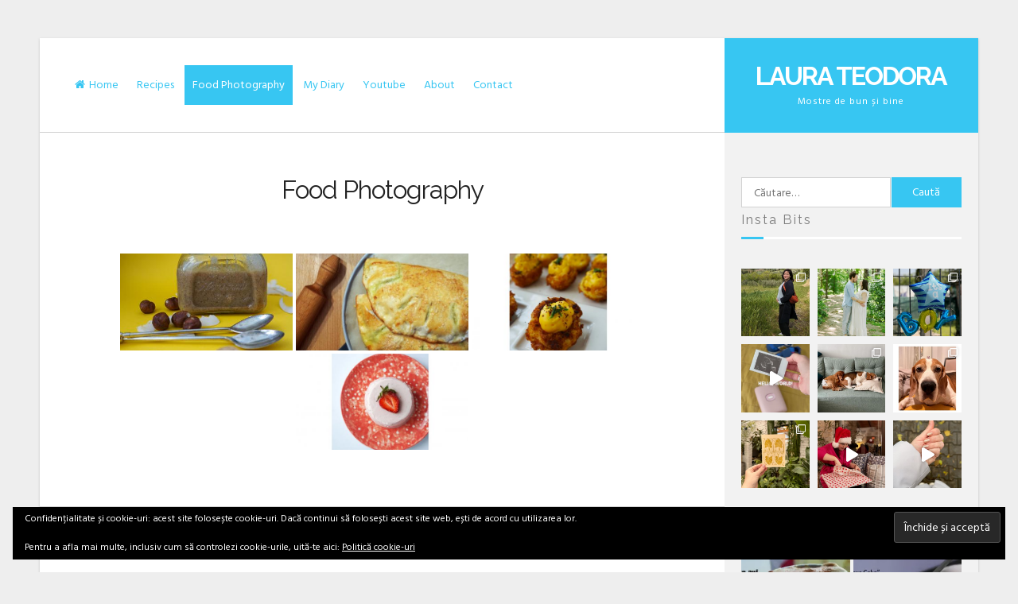

--- FILE ---
content_type: text/html; charset=UTF-8
request_url: https://laurateodora.ro/food-photography/
body_size: 23398
content:
<!DOCTYPE html>
<html lang="ro-RO">
<head>
<meta charset="UTF-8">
<meta name="viewport" content="width=device-width, initial-scale=1">
<link rel="profile" href="https://gmpg.org/xfn/11">

<meta name='robots' content='index, follow, max-image-preview:large, max-snippet:-1, max-video-preview:-1' />
<!-- Jetpack Site Verification Tags -->
<meta name="google-site-verification" content="nOpogv3jcun2tqKTu0bjenVFsWt_b5wF6wMfs4sgl_k" />
<meta name="msvalidate.01" content="E1CB8A5EF9B49FE6BA6D9E717512D514" />

	<!-- This site is optimized with the Yoast SEO plugin v26.8 - https://yoast.com/product/yoast-seo-wordpress/ -->
	<title>Food Photography - Laura Teodora</title>
	<link rel="canonical" href="https://laurateodora.ro/food-photography/" />
	<meta property="og:locale" content="ro_RO" />
	<meta property="og:type" content="article" />
	<meta property="og:title" content="Food Photography - Laura Teodora" />
	<meta property="og:url" content="https://laurateodora.ro/food-photography/" />
	<meta property="og:site_name" content="Laura Teodora" />
	<meta property="article:publisher" content="https://www.facebook.com/LauraTeodora.ro" />
	<meta property="article:modified_time" content="2019-07-01T09:10:54+00:00" />
	<meta name="twitter:card" content="summary_large_image" />
	<meta name="twitter:site" content="@LauraTeodora" />
	<script type="application/ld+json" class="yoast-schema-graph">{"@context":"https://schema.org","@graph":[{"@type":"WebPage","@id":"https://laurateodora.ro/food-photography/","url":"https://laurateodora.ro/food-photography/","name":"Food Photography - Laura Teodora","isPartOf":{"@id":"https://laurateodora.ro/#website"},"datePublished":"2019-07-01T09:10:53+00:00","dateModified":"2019-07-01T09:10:54+00:00","breadcrumb":{"@id":"https://laurateodora.ro/food-photography/#breadcrumb"},"inLanguage":"ro-RO","potentialAction":[{"@type":"ReadAction","target":["https://laurateodora.ro/food-photography/"]}]},{"@type":"BreadcrumbList","@id":"https://laurateodora.ro/food-photography/#breadcrumb","itemListElement":[{"@type":"ListItem","position":1,"name":"Home","item":"https://laurateodora.ro/"},{"@type":"ListItem","position":2,"name":"Food Photography"}]},{"@type":"WebSite","@id":"https://laurateodora.ro/#website","url":"https://laurateodora.ro/","name":"Laura Teodora","description":"Mostre de bun și bine","potentialAction":[{"@type":"SearchAction","target":{"@type":"EntryPoint","urlTemplate":"https://laurateodora.ro/?s={search_term_string}"},"query-input":{"@type":"PropertyValueSpecification","valueRequired":true,"valueName":"search_term_string"}}],"inLanguage":"ro-RO"}]}</script>
	<!-- / Yoast SEO plugin. -->


<link rel='dns-prefetch' href='//secure.gravatar.com' />
<link rel='dns-prefetch' href='//stats.wp.com' />
<link rel='dns-prefetch' href='//fonts.googleapis.com' />
<link rel='dns-prefetch' href='//jetpack.wordpress.com' />
<link rel='dns-prefetch' href='//s0.wp.com' />
<link rel='dns-prefetch' href='//public-api.wordpress.com' />
<link rel='dns-prefetch' href='//0.gravatar.com' />
<link rel='dns-prefetch' href='//1.gravatar.com' />
<link rel='dns-prefetch' href='//2.gravatar.com' />
<link rel='dns-prefetch' href='//v0.wordpress.com' />
<link rel='preconnect' href='//c0.wp.com' />
<link rel='preconnect' href='//i0.wp.com' />
<link rel="alternate" type="application/rss+xml" title="Laura Teodora &raquo; Flux" href="https://laurateodora.ro/feed/" />
<link rel="alternate" type="application/rss+xml" title="Laura Teodora &raquo; Flux comentarii" href="https://laurateodora.ro/comments/feed/" />
<link rel="alternate" title="oEmbed (JSON)" type="application/json+oembed" href="https://laurateodora.ro/wp-json/oembed/1.0/embed?url=https%3A%2F%2Flaurateodora.ro%2Ffood-photography%2F" />
<link rel="alternate" title="oEmbed (XML)" type="text/xml+oembed" href="https://laurateodora.ro/wp-json/oembed/1.0/embed?url=https%3A%2F%2Flaurateodora.ro%2Ffood-photography%2F&#038;format=xml" />
<style id='wp-img-auto-sizes-contain-inline-css'>
img:is([sizes=auto i],[sizes^="auto," i]){contain-intrinsic-size:3000px 1500px}
/*# sourceURL=wp-img-auto-sizes-contain-inline-css */
</style>

<link rel='stylesheet' id='twb-open-sans-css' href='https://fonts.googleapis.com/css?family=Open+Sans%3A300%2C400%2C500%2C600%2C700%2C800&#038;display=swap&#038;ver=6.9' media='all' />
<link rel='stylesheet' id='twbbwg-global-css' href='https://laurateodora.ro/wp-content/plugins/photo-gallery/booster/assets/css/global.css?ver=1.0.0' media='all' />
<link rel='stylesheet' id='sbi_styles-css' href='https://laurateodora.ro/wp-content/plugins/instagram-feed/css/sbi-styles.min.css?ver=6.10.0' media='all' />
<style id='wp-emoji-styles-inline-css'>

	img.wp-smiley, img.emoji {
		display: inline !important;
		border: none !important;
		box-shadow: none !important;
		height: 1em !important;
		width: 1em !important;
		margin: 0 0.07em !important;
		vertical-align: -0.1em !important;
		background: none !important;
		padding: 0 !important;
	}
/*# sourceURL=wp-emoji-styles-inline-css */
</style>
<link rel='stylesheet' id='wp-block-library-css' href='https://c0.wp.com/c/6.9/wp-includes/css/dist/block-library/style.min.css' media='all' />
<style id='global-styles-inline-css'>
:root{--wp--preset--aspect-ratio--square: 1;--wp--preset--aspect-ratio--4-3: 4/3;--wp--preset--aspect-ratio--3-4: 3/4;--wp--preset--aspect-ratio--3-2: 3/2;--wp--preset--aspect-ratio--2-3: 2/3;--wp--preset--aspect-ratio--16-9: 16/9;--wp--preset--aspect-ratio--9-16: 9/16;--wp--preset--color--black: #000000;--wp--preset--color--cyan-bluish-gray: #abb8c3;--wp--preset--color--white: #ffffff;--wp--preset--color--pale-pink: #f78da7;--wp--preset--color--vivid-red: #cf2e2e;--wp--preset--color--luminous-vivid-orange: #ff6900;--wp--preset--color--luminous-vivid-amber: #fcb900;--wp--preset--color--light-green-cyan: #7bdcb5;--wp--preset--color--vivid-green-cyan: #00d084;--wp--preset--color--pale-cyan-blue: #8ed1fc;--wp--preset--color--vivid-cyan-blue: #0693e3;--wp--preset--color--vivid-purple: #9b51e0;--wp--preset--gradient--vivid-cyan-blue-to-vivid-purple: linear-gradient(135deg,rgb(6,147,227) 0%,rgb(155,81,224) 100%);--wp--preset--gradient--light-green-cyan-to-vivid-green-cyan: linear-gradient(135deg,rgb(122,220,180) 0%,rgb(0,208,130) 100%);--wp--preset--gradient--luminous-vivid-amber-to-luminous-vivid-orange: linear-gradient(135deg,rgb(252,185,0) 0%,rgb(255,105,0) 100%);--wp--preset--gradient--luminous-vivid-orange-to-vivid-red: linear-gradient(135deg,rgb(255,105,0) 0%,rgb(207,46,46) 100%);--wp--preset--gradient--very-light-gray-to-cyan-bluish-gray: linear-gradient(135deg,rgb(238,238,238) 0%,rgb(169,184,195) 100%);--wp--preset--gradient--cool-to-warm-spectrum: linear-gradient(135deg,rgb(74,234,220) 0%,rgb(151,120,209) 20%,rgb(207,42,186) 40%,rgb(238,44,130) 60%,rgb(251,105,98) 80%,rgb(254,248,76) 100%);--wp--preset--gradient--blush-light-purple: linear-gradient(135deg,rgb(255,206,236) 0%,rgb(152,150,240) 100%);--wp--preset--gradient--blush-bordeaux: linear-gradient(135deg,rgb(254,205,165) 0%,rgb(254,45,45) 50%,rgb(107,0,62) 100%);--wp--preset--gradient--luminous-dusk: linear-gradient(135deg,rgb(255,203,112) 0%,rgb(199,81,192) 50%,rgb(65,88,208) 100%);--wp--preset--gradient--pale-ocean: linear-gradient(135deg,rgb(255,245,203) 0%,rgb(182,227,212) 50%,rgb(51,167,181) 100%);--wp--preset--gradient--electric-grass: linear-gradient(135deg,rgb(202,248,128) 0%,rgb(113,206,126) 100%);--wp--preset--gradient--midnight: linear-gradient(135deg,rgb(2,3,129) 0%,rgb(40,116,252) 100%);--wp--preset--font-size--small: 13px;--wp--preset--font-size--medium: 20px;--wp--preset--font-size--large: 18px;--wp--preset--font-size--x-large: 42px;--wp--preset--font-size--regular: 16px;--wp--preset--font-size--larger: 20px;--wp--preset--spacing--20: 0.44rem;--wp--preset--spacing--30: 0.67rem;--wp--preset--spacing--40: 1rem;--wp--preset--spacing--50: 1.5rem;--wp--preset--spacing--60: 2.25rem;--wp--preset--spacing--70: 3.38rem;--wp--preset--spacing--80: 5.06rem;--wp--preset--shadow--natural: 6px 6px 9px rgba(0, 0, 0, 0.2);--wp--preset--shadow--deep: 12px 12px 50px rgba(0, 0, 0, 0.4);--wp--preset--shadow--sharp: 6px 6px 0px rgba(0, 0, 0, 0.2);--wp--preset--shadow--outlined: 6px 6px 0px -3px rgb(255, 255, 255), 6px 6px rgb(0, 0, 0);--wp--preset--shadow--crisp: 6px 6px 0px rgb(0, 0, 0);}:where(.is-layout-flex){gap: 0.5em;}:where(.is-layout-grid){gap: 0.5em;}body .is-layout-flex{display: flex;}.is-layout-flex{flex-wrap: wrap;align-items: center;}.is-layout-flex > :is(*, div){margin: 0;}body .is-layout-grid{display: grid;}.is-layout-grid > :is(*, div){margin: 0;}:where(.wp-block-columns.is-layout-flex){gap: 2em;}:where(.wp-block-columns.is-layout-grid){gap: 2em;}:where(.wp-block-post-template.is-layout-flex){gap: 1.25em;}:where(.wp-block-post-template.is-layout-grid){gap: 1.25em;}.has-black-color{color: var(--wp--preset--color--black) !important;}.has-cyan-bluish-gray-color{color: var(--wp--preset--color--cyan-bluish-gray) !important;}.has-white-color{color: var(--wp--preset--color--white) !important;}.has-pale-pink-color{color: var(--wp--preset--color--pale-pink) !important;}.has-vivid-red-color{color: var(--wp--preset--color--vivid-red) !important;}.has-luminous-vivid-orange-color{color: var(--wp--preset--color--luminous-vivid-orange) !important;}.has-luminous-vivid-amber-color{color: var(--wp--preset--color--luminous-vivid-amber) !important;}.has-light-green-cyan-color{color: var(--wp--preset--color--light-green-cyan) !important;}.has-vivid-green-cyan-color{color: var(--wp--preset--color--vivid-green-cyan) !important;}.has-pale-cyan-blue-color{color: var(--wp--preset--color--pale-cyan-blue) !important;}.has-vivid-cyan-blue-color{color: var(--wp--preset--color--vivid-cyan-blue) !important;}.has-vivid-purple-color{color: var(--wp--preset--color--vivid-purple) !important;}.has-black-background-color{background-color: var(--wp--preset--color--black) !important;}.has-cyan-bluish-gray-background-color{background-color: var(--wp--preset--color--cyan-bluish-gray) !important;}.has-white-background-color{background-color: var(--wp--preset--color--white) !important;}.has-pale-pink-background-color{background-color: var(--wp--preset--color--pale-pink) !important;}.has-vivid-red-background-color{background-color: var(--wp--preset--color--vivid-red) !important;}.has-luminous-vivid-orange-background-color{background-color: var(--wp--preset--color--luminous-vivid-orange) !important;}.has-luminous-vivid-amber-background-color{background-color: var(--wp--preset--color--luminous-vivid-amber) !important;}.has-light-green-cyan-background-color{background-color: var(--wp--preset--color--light-green-cyan) !important;}.has-vivid-green-cyan-background-color{background-color: var(--wp--preset--color--vivid-green-cyan) !important;}.has-pale-cyan-blue-background-color{background-color: var(--wp--preset--color--pale-cyan-blue) !important;}.has-vivid-cyan-blue-background-color{background-color: var(--wp--preset--color--vivid-cyan-blue) !important;}.has-vivid-purple-background-color{background-color: var(--wp--preset--color--vivid-purple) !important;}.has-black-border-color{border-color: var(--wp--preset--color--black) !important;}.has-cyan-bluish-gray-border-color{border-color: var(--wp--preset--color--cyan-bluish-gray) !important;}.has-white-border-color{border-color: var(--wp--preset--color--white) !important;}.has-pale-pink-border-color{border-color: var(--wp--preset--color--pale-pink) !important;}.has-vivid-red-border-color{border-color: var(--wp--preset--color--vivid-red) !important;}.has-luminous-vivid-orange-border-color{border-color: var(--wp--preset--color--luminous-vivid-orange) !important;}.has-luminous-vivid-amber-border-color{border-color: var(--wp--preset--color--luminous-vivid-amber) !important;}.has-light-green-cyan-border-color{border-color: var(--wp--preset--color--light-green-cyan) !important;}.has-vivid-green-cyan-border-color{border-color: var(--wp--preset--color--vivid-green-cyan) !important;}.has-pale-cyan-blue-border-color{border-color: var(--wp--preset--color--pale-cyan-blue) !important;}.has-vivid-cyan-blue-border-color{border-color: var(--wp--preset--color--vivid-cyan-blue) !important;}.has-vivid-purple-border-color{border-color: var(--wp--preset--color--vivid-purple) !important;}.has-vivid-cyan-blue-to-vivid-purple-gradient-background{background: var(--wp--preset--gradient--vivid-cyan-blue-to-vivid-purple) !important;}.has-light-green-cyan-to-vivid-green-cyan-gradient-background{background: var(--wp--preset--gradient--light-green-cyan-to-vivid-green-cyan) !important;}.has-luminous-vivid-amber-to-luminous-vivid-orange-gradient-background{background: var(--wp--preset--gradient--luminous-vivid-amber-to-luminous-vivid-orange) !important;}.has-luminous-vivid-orange-to-vivid-red-gradient-background{background: var(--wp--preset--gradient--luminous-vivid-orange-to-vivid-red) !important;}.has-very-light-gray-to-cyan-bluish-gray-gradient-background{background: var(--wp--preset--gradient--very-light-gray-to-cyan-bluish-gray) !important;}.has-cool-to-warm-spectrum-gradient-background{background: var(--wp--preset--gradient--cool-to-warm-spectrum) !important;}.has-blush-light-purple-gradient-background{background: var(--wp--preset--gradient--blush-light-purple) !important;}.has-blush-bordeaux-gradient-background{background: var(--wp--preset--gradient--blush-bordeaux) !important;}.has-luminous-dusk-gradient-background{background: var(--wp--preset--gradient--luminous-dusk) !important;}.has-pale-ocean-gradient-background{background: var(--wp--preset--gradient--pale-ocean) !important;}.has-electric-grass-gradient-background{background: var(--wp--preset--gradient--electric-grass) !important;}.has-midnight-gradient-background{background: var(--wp--preset--gradient--midnight) !important;}.has-small-font-size{font-size: var(--wp--preset--font-size--small) !important;}.has-medium-font-size{font-size: var(--wp--preset--font-size--medium) !important;}.has-large-font-size{font-size: var(--wp--preset--font-size--large) !important;}.has-x-large-font-size{font-size: var(--wp--preset--font-size--x-large) !important;}
/*# sourceURL=global-styles-inline-css */
</style>

<style id='classic-theme-styles-inline-css'>
/*! This file is auto-generated */
.wp-block-button__link{color:#fff;background-color:#32373c;border-radius:9999px;box-shadow:none;text-decoration:none;padding:calc(.667em + 2px) calc(1.333em + 2px);font-size:1.125em}.wp-block-file__button{background:#32373c;color:#fff;text-decoration:none}
/*# sourceURL=/wp-includes/css/classic-themes.min.css */
</style>
<link rel='stylesheet' id='oih-style-css' href='https://laurateodora.ro/wp-content/plugins/opt-in-hound/assets/css/style-front-opt-in-hound.css?ver=1.4.3' media='all' />
<link rel='stylesheet' id='bwg_fonts-css' href='https://laurateodora.ro/wp-content/plugins/photo-gallery/css/bwg-fonts/fonts.css?ver=0.0.1' media='all' />
<link rel='stylesheet' id='sumoselect-css' href='https://laurateodora.ro/wp-content/plugins/photo-gallery/css/sumoselect.min.css?ver=3.4.6' media='all' />
<link rel='stylesheet' id='mCustomScrollbar-css' href='https://laurateodora.ro/wp-content/plugins/photo-gallery/css/jquery.mCustomScrollbar.min.css?ver=3.1.5' media='all' />
<link rel='stylesheet' id='bwg_googlefonts-css' href='https://fonts.googleapis.com/css?family=Ubuntu&#038;subset=greek,latin,greek-ext,vietnamese,cyrillic-ext,latin-ext,cyrillic' media='all' />
<link rel='stylesheet' id='bwg_frontend-css' href='https://laurateodora.ro/wp-content/plugins/photo-gallery/css/styles.min.css?ver=1.8.37' media='all' />
<link rel='stylesheet' id='visual-recipe-index-css' href='https://laurateodora.ro/wp-content/plugins/visual-recipe-index/css/style.css?ver=1763195331' media='all' />
<link rel='stylesheet' id='ps-style-css' href='https://laurateodora.ro/wp-content/plugins/wp-profitshare/css/public.css?ver=6.9' media='all' />
<link rel='stylesheet' id='ppress-frontend-css' href='https://laurateodora.ro/wp-content/plugins/wp-user-avatar/assets/css/frontend.min.css?ver=4.16.8' media='all' />
<link rel='stylesheet' id='ppress-flatpickr-css' href='https://laurateodora.ro/wp-content/plugins/wp-user-avatar/assets/flatpickr/flatpickr.min.css?ver=4.16.8' media='all' />
<link rel='stylesheet' id='ppress-select2-css' href='https://laurateodora.ro/wp-content/plugins/wp-user-avatar/assets/select2/select2.min.css?ver=6.9' media='all' />
<link rel='stylesheet' id='parent-style-css' href='https://laurateodora.ro/wp-content/themes/lontano-pro/style.css?ver=6.9' media='all' />
<link rel='stylesheet' id='lontanopro-style-css' href='https://laurateodora.ro/wp-content/themes/laurateodora/style.css?ver=1.0.0' media='all' />
<link rel='stylesheet' id='font-awesome-css' href='https://laurateodora.ro/wp-content/themes/lontano-pro/css/font-awesome.min.css?ver=4.7.0' media='all' />
<link rel='stylesheet' id='lontanopro-magnific-popup-css' href='https://laurateodora.ro/wp-content/themes/lontano-pro/css/magnific-popup.css?ver=1.1.0' media='all' />
<link rel='stylesheet' id='lontanopro-loader-css' href='https://laurateodora.ro/wp-content/themes/lontano-pro/css/lontanopro-loader.css?ver=1.0.0' media='all' />
<link rel='stylesheet' id='lontanopro-googlefonts-css' href='//fonts.googleapis.com/css?family=Hind+Siliguri:300,400,700%7CRaleway:400,700&#038;subset=latin,latin-ext&#038;display=swap' media='all' />
<link rel='stylesheet' id='newsletter-css' href='https://laurateodora.ro/wp-content/plugins/newsletter/style.css?ver=9.1.1' media='all' />
<script src="https://c0.wp.com/c/6.9/wp-includes/js/jquery/jquery.min.js" id="jquery-core-js"></script>
<script src="https://c0.wp.com/c/6.9/wp-includes/js/jquery/jquery-migrate.min.js" id="jquery-migrate-js"></script>
<script src="https://laurateodora.ro/wp-content/plugins/photo-gallery/booster/assets/js/circle-progress.js?ver=1.2.2" id="twbbwg-circle-js"></script>
<script id="twbbwg-global-js-extra">
var twb = {"nonce":"d79a88ebc2","ajax_url":"https://laurateodora.ro/wp-admin/admin-ajax.php","plugin_url":"https://laurateodora.ro/wp-content/plugins/photo-gallery/booster","href":"https://laurateodora.ro/wp-admin/admin.php?page=twbbwg_photo-gallery"};
var twb = {"nonce":"d79a88ebc2","ajax_url":"https://laurateodora.ro/wp-admin/admin-ajax.php","plugin_url":"https://laurateodora.ro/wp-content/plugins/photo-gallery/booster","href":"https://laurateodora.ro/wp-admin/admin.php?page=twbbwg_photo-gallery"};
//# sourceURL=twbbwg-global-js-extra
</script>
<script src="https://laurateodora.ro/wp-content/plugins/photo-gallery/booster/assets/js/global.js?ver=1.0.0" id="twbbwg-global-js"></script>
<script src="https://laurateodora.ro/wp-content/plugins/photo-gallery/js/jquery.sumoselect.min.js?ver=3.4.6" id="sumoselect-js"></script>
<script src="https://laurateodora.ro/wp-content/plugins/photo-gallery/js/tocca.min.js?ver=2.0.9" id="bwg_mobile-js"></script>
<script src="https://laurateodora.ro/wp-content/plugins/photo-gallery/js/jquery.mCustomScrollbar.concat.min.js?ver=3.1.5" id="mCustomScrollbar-js"></script>
<script src="https://laurateodora.ro/wp-content/plugins/photo-gallery/js/jquery.fullscreen.min.js?ver=0.6.0" id="jquery-fullscreen-js"></script>
<script id="bwg_frontend-js-extra">
var bwg_objectsL10n = {"bwg_field_required":"field is required.","bwg_mail_validation":"This is not a valid email address.","bwg_search_result":"There are no images matching your search.","bwg_select_tag":"Select Tag","bwg_order_by":"Order By","bwg_search":"Search","bwg_show_ecommerce":"Show Ecommerce","bwg_hide_ecommerce":"Hide Ecommerce","bwg_show_comments":"Show Comments","bwg_hide_comments":"Hide Comments","bwg_restore":"Restore","bwg_maximize":"Maximize","bwg_fullscreen":"Fullscreen","bwg_exit_fullscreen":"Exit Fullscreen","bwg_search_tag":"SEARCH...","bwg_tag_no_match":"No tags found","bwg_all_tags_selected":"All tags selected","bwg_tags_selected":"tags selected","play":"Play","pause":"Pause","is_pro":"","bwg_play":"Play","bwg_pause":"Pause","bwg_hide_info":"Hide info","bwg_show_info":"Show info","bwg_hide_rating":"Hide rating","bwg_show_rating":"Show rating","ok":"Ok","cancel":"Cancel","select_all":"Select all","lazy_load":"0","lazy_loader":"https://laurateodora.ro/wp-content/plugins/photo-gallery/images/ajax_loader.png","front_ajax":"0","bwg_tag_see_all":"see all tags","bwg_tag_see_less":"see less tags"};
//# sourceURL=bwg_frontend-js-extra
</script>
<script src="https://laurateodora.ro/wp-content/plugins/photo-gallery/js/scripts.min.js?ver=1.8.37" id="bwg_frontend-js"></script>
<script src="https://laurateodora.ro/wp-content/plugins/wp-profitshare/js/public.js?ver=6.9" id="ps-script-js"></script>
<script src="https://laurateodora.ro/wp-content/plugins/wp-user-avatar/assets/flatpickr/flatpickr.min.js?ver=4.16.8" id="ppress-flatpickr-js"></script>
<script src="https://laurateodora.ro/wp-content/plugins/wp-user-avatar/assets/select2/select2.min.js?ver=4.16.8" id="ppress-select2-js"></script>
<link rel="https://api.w.org/" href="https://laurateodora.ro/wp-json/" /><link rel="alternate" title="JSON" type="application/json" href="https://laurateodora.ro/wp-json/wp/v2/pages/8510" /><link rel="EditURI" type="application/rsd+xml" title="RSD" href="https://laurateodora.ro/xmlrpc.php?rsd" />
<meta name="generator" content="WordPress 6.9" />
<link rel='shortlink' href='https://laurateodora.ro/?p=8510' />
	<style>img#wpstats{display:none}</style>
		
<style id="lontano-pro-custom-css">
		
.site-branding, .widget-area {
 float: right; 
} 

.content-area:before {
 left: 100%; 
}
.lontanoMainSlider .owl-controls {
 left: 0; 
}
			
.lLoader1 .diamond, .lLoader3:first-child div div div, .lLoader4 .bullet, .lLoader6 > div {
 background: #37c6f2; 
}

.loader span, .lLoader7 .dot {
 border: 2px solid #37c6f2; 
}

.lLoader3:first-child div {
 border: 3px solid #37c6f2; 
}

.arc-cube {
 border-right-color: #37c6f2; 
}

.lLoader8 .loader_figure {
 border: 0em solid #37c6f2; 
}

.lLoader9 .preloader {
 border-color: #37c6f2 transparent; 
}
				
	body, button, input, select, textarea {
 font-family: 'Hind Siliguri', sans-serif; 
}

	h1, h2, h3, h4, h5, h6, p.site-title, .search-container input[type="search"], .tabsTitle {
 font-family: 'Raleway', sans-serif; 
}
			
body {
 background: #eeeeee; 
}
			
blockquote::before, button:hover, input[type="button"]:hover, input[type="reset"]:hover, input[type="submit"]:hover, button:focus,
input[type="button"]:focus, input[type="reset"]:focus, input[type="submit"]:focus, button:active, input[type="button"]:active,
input[type="reset"]:active, input[type="submit"]:active, a, .main-navigation a, .main-search-box, .main-social-box, .main-woocommerce-box,
.socialLine a:hover, .socialLine a:focus, .socialLine a.focus, .site-main .navigation.pagination .nav-links a:hover,
.site-main .navigation.pagination .nav-links a:focus, .site-main .navigation.pagination .nav-links a.focus, .page-links a:hover,
.page-links a:focus, .page-links a.focus, .woocommerce-pagination .page-numbers li a.page-numbers:hover,
.woocommerce-pagination .page-numbers li a.page-numbers:focus, .woocommerce-pagination .page-numbers li a.page-numbers.focus,
.entry-meta .lontanoViews, .entry-meta .entry-date, .galleryEmbed .owl-controls .owl-buttons div i, .woocommerce ul.products > li .price,
.woocommerce div.product .summary .price, .woocommerce-store-notice .woocommerce-store-notice__dismiss-link,
.woocommerce-store-notice .woocommerce-store-notice__dismiss-link:hover, .woocommerce-store-notice a,
.woocommerce-store-notice a:hover {
 color: #37c6f2; 
} 

button, input[type="button"], input[type="reset"], input[type="submit"], .main-navigation div > ul.menu > li:before,
.read-link a:before, .more-link:before, .widget_tag_cloud a:before, .tags-links a:before, .socialWidget a:before, .theShare a:before,
.woocommerce .wooImage .button:before, .woocommerce .wooImage .added_to_cart:before, .woocommerce-error li a:before,
.woocommerce-message a:before, .return-to-shop a:before, .wc-proceed-to-checkout .button.checkout-button:before,
.widget_shopping_cart p.buttons a:before, .woocommerce .wishlist_table td.product-add-to-cart a:before, .main-navigation ul ul a,
.main-navigation div ul li.current-menu-item > a,  .main-navigation div ul li.current-menu-parent > a,  .main-navigation div ul li.current-page-ancestor > a,
.main-navigation div .current_page_item > a,  .main-navigation div .current_page_parent > a, .site-main .navigation.pagination .nav-links a,
.page-links a, .woocommerce-pagination .page-numbers li a.page-numbers, #wp-calendar > caption, .site-branding, .entry-featuredImg, .read-link a:hover,
.read-link a:focus, .read-link a.focus, .more-link:hover, .more-link:focus, .more-link.focus, .widget_tag_cloud a:hover, .widget_tag_cloud a:focus, .widget_tag_cloud a.focus,
.tags-links a:hover, .tags-links a:focus, .tags-links a.focus, .socialWidget a:hover, .socialWidget a:focus, .socialWidget a.focus, .theShare a:hover,
.theShare a:focus, .theShare a.focus, .woocommerce .wooImage .button:hover, .woocommerce .wooImage .button:focus, .woocommerce .wooImage .button.focus,
.woocommerce .wooImage .added_to_cart:hover, .woocommerce .wooImage .added_to_cart:focus, .woocommerce .wooImage .added_to_cart.focus,
.woocommerce-error li a:hover, .woocommerce-error li a:focus, .woocommerce-error li a.focus, .woocommerce-message a:hover, .woocommerce-message a:focus,
.woocommerce-message a.focus, .return-to-shop a:hover, .return-to-shop a:focus, .return-to-shop a.focus, .wc-proceed-to-checkout .button.checkout-button:hover,
.wc-proceed-to-checkout .button.checkout-button:focus, .wc-proceed-to-checkout .button.checkout-button.focus, .widget_shopping_cart p.buttons a:hover,
.widget_shopping_cart p.buttons a:focus, .widget_shopping_cart p.buttons a.focus, .woocommerce .wishlist_table td.product-add-to-cart a:hover,
.woocommerce .wishlist_table td.product-add-to-cart a:focus, .woocommerce .wishlist_table td.product-add-to-cart a.focus, .woocommerce .content-area .woocommerce-tabs .tabs li a:hover,
.woocommerce .content-area .woocommerce-tabs .tabs li a:focus, .woocommerce .content-area .woocommerce-tabs .tabs li a.focus, .woocommerce .content-area .woocommerce-tabs .tabs li.active a,
#toTop, .single-lontano-footer-pic, .lontanoMainSlider .lontanoMainItem .lontanoSingle .sliderCont .cat-slider, .lontanoMainSlider .lontanoMainItem .lontanoSingle .sliderInner h3:after,
.lontanoMainSlider .owl-controls .owl-page.active span, .lontano-bar:after, .blockRelatedImg, h3.widget-title:before, .tabsTitle:before, .dropcap.square, .dropcap.circle,
.content-area .onsale, .widget_price_filter .ui-slider .ui-slider-handle {
 background: #37c6f2; 
} 

blockquote {
 border-left: 4px solid #37c6f2; border-right: 1px solid #37c6f2; 
} 

button, input[type="button"], input[type="reset"], input[type="submit"], input[type="text"]:focus, input[type="email"]:focus, input[type="url"]:focus,
input[type="password"]:focus, input[type="search"]:focus, input[type="number"]:focus, input[type="tel"]:focus, input[type="range"]:focus,
input[type="date"]:focus, input[type="month"]:focus, input[type="week"]:focus, input[type="time"]:focus, input[type="datetime"]:focus,
input[type="datetime-local"]:focus, input[type="color"]:focus, textarea:focus, select:focus, .site-main .navigation.pagination .nav-links a,
.page-links a, .woocommerce-pagination .page-numbers li a.page-numbers, #wp-calendar tbody td#today, .read-link a,
.more-link, .widget_tag_cloud a, .tags-links a, .socialWidget a, .theShare a, .woocommerce .wooImage .button, .woocommerce .wooImage .added_to_cart,
.woocommerce-error li a, .woocommerce-message a, .return-to-shop a, .wc-proceed-to-checkout .button.checkout-button, .widget_shopping_cart p.buttons a,
.woocommerce .wishlist_table td.product-add-to-cart a, .woocommerce .content-area .woocommerce-tabs .tabs li a, .woocommerce-MyAccount-navigation ul li.is-active {
 border: 1px solid #37c6f2; 
} 

.main-navigation div > ul > li > ul::before, .main-navigation div > ul > li > ul::after {
 border-bottom-color: #37c6f2; 
} 

.woocommerce ul.products > li h2:after {
 border-bottom: 3px solid #37c6f2; 
} 

@media all and (max-width: 1025px) {
.main-navigation.toggled button, .main-navigation button:hover, .main-navigation button:focus, .main-navigation button.focus, .main-navigation button:active {
 background: #37c6f2; 
} 

.main-navigation.toggled .nav-menu {
 border: 2px solid #37c6f2; 
} 

.main-navigation ul li .indicator {
 color: #37c6f2; 
} 

.main-navigation div > ul.nav-menu > li:hover > a, .main-navigation div > ul.nav-menu > li:active > a, .main-navigation div > ul.nav-menu > li:focus > a,
.main-navigation div > ul.nav-menu > li.focus > a, .main-navigation ul ul a, .main-navigation div ul li.current-menu-item > a, .main-navigation div ul li.current-menu-parent > a, 
.main-navigation div ul li.current-page-ancestor > a, .main-navigation div .current_page_item > a,  .main-navigation div .current_page_parent > a {
 color: #37c6f2 !important; 
}
}
		
footer.site-footer a, footer.site-footer a:hover, footer.site-footer a:focus, footer.site-footer a.focus, .lontanoFooterBlock .footerTitle a,
.lontanoFooterBlock .footerTitle a:hover, .lontanoFooterBlock .footerTitle a:focus, .lontanoFooterBlock .footerTitle a.focus {
 color: #eeeeee; 
} 

footer.site-footer h3.widget-title:after, footer.site-footer .tabsTitle:after {
 background: #eeeeee; 
}
		
button, input[type="button"], input[type="reset"], input[type="submit"], .site-branding a, .site-branding .site-title a:hover, .site-branding .site-title a:focus,
.site-branding .site-title a.focus, .lontanoMainSlider .lontanoMainItem .lontanoSingle .sliderInner a, .lontanoMainSlider .lontanoMainItem .lontanoSingle .sliderInner a:hover,
.lontanoMainSlider .lontanoMainItem .lontanoSingle .sliderInner a:focus, .lontanoMainSlider .lontanoMainItem .lontanoSingle .sliderInner a.focus,
.lontanoMainSlider .lontanoMainItem .lontanoSingle .sliderCont .cat-slider a, .lontanoMainSlider .lontanoMainItem .lontanoSingle .sliderCont .cat-slider a:hover,
.lontanoMainSlider .lontanoMainItem .lontanoSingle .sliderCont .cat-slider a:focus, .lontanoMainSlider .lontanoMainItem .lontanoSingle .sliderCont .cat-slider a.focus,
.main-navigation ul ul a, .main-navigation div > ul.menu > li:hover > a, .main-navigation div > ul.menu > li:active > a, .main-navigation div > ul.menu > li:focus > a,
.main-navigation div > ul.menu > li.focus > a, .main-navigation div ul li.current-menu-item > a,  .main-navigation div ul li.current-menu-parent > a, 
.main-navigation div ul li.current-page-ancestor > a, .main-navigation div .current_page_item > a,  .main-navigation div .current_page_parent > a,
.site-main .navigation.pagination .nav-links a, .page-links a, .woocommerce-pagination .page-numbers li a.page-numbers, #wp-calendar > caption,
.main-woocommerce-box .shooping-count-outer .shopping-count, .site-description, .read-link a:hover, .read-link a:focus, .read-link a.focus, .more-link:hover,
.more-link:focus, .more-link.focus, .widget_tag_cloud a:hover, .widget_tag_cloud a:focus, .widget_tag_cloud a.focus, .tags-links a:hover, .tags-links a:focus, .tags-links a.focus,
.socialWidget a:hover, .socialWidget a:focus, .socialWidget a.focus, .theShare a:hover, .theShare a:focus, .theShare a.focus, .woocommerce .wooImage .button:hover,
.woocommerce .wooImage .button:focus, .woocommerce .wooImage .button.focus, .woocommerce .wooImage .added_to_cart:hover, .woocommerce .wooImage .added_to_cart:focus,
.woocommerce .wooImage .added_to_cart.focus, .woocommerce-error li a:hover, .woocommerce-error li a:focus, .woocommerce-error li a.focus, .woocommerce-message a:hover,
.woocommerce-message a:focus, .woocommerce-message a.focus, .return-to-shop a:hover, .return-to-shop a:focus, .return-to-shop a.focus,
.wc-proceed-to-checkout .button.checkout-button:hover, .wc-proceed-to-checkout .button.checkout-button:focus, .wc-proceed-to-checkout .button.checkout-button.focus,
.widget_shopping_cart p.buttons a:hover, .widget_shopping_cart p.buttons a:focus, .widget_shopping_cart p.buttons a.focus,
.woocommerce .wishlist_table td.product-add-to-cart a:hover, .woocommerce .wishlist_table td.product-add-to-cart a:focus, .woocommerce .wishlist_table td.product-add-to-cart a.focus,
.woocommerce .content-area .woocommerce-tabs .tabs li a:hover, .woocommerce .content-area .woocommerce-tabs .tabs li a:focus, .woocommerce .content-area .woocommerce-tabs .tabs li a.focus,
.woocommerce .content-area .woocommerce-tabs .tabs li.active a, #toTop, .lontanoMainSlider .lontanoMainItem .lontanoSingle .sliderCont .cat-slider,
.lontanoMainSlider .lontanoMainItem .lontanoSingle .sliderInner, .embedGalleryCaption, .dropcap.square, .dropcap.circle, .content-area .onsale, .woocommerce-store-notice {
 color: #ffffff; 
} 

button:hover, input[type="button"]:hover, input[type="reset"]:hover, input[type="submit"]:hover, button:focus, input[type="button"]:focus,
input[type="reset"]:focus, input[type="submit"]:focus, button:active, input[type="button"]:active, input[type="reset"]:active, input[type="submit"]:active,
input[type="text"], input[type="email"], input[type="url"], input[type="password"], input[type="search"], input[type="number"], input[type="tel"],
input[type="range"], input[type="date"], input[type="month"], input[type="week"], input[type="time"], input[type="datetime"], input[type="datetime-local"],
input[type="color"], textarea, select, .main-navigation.stick, header.site-header, .main-search-box, .main-social-box, .main-woocommerce-box, .flashNews,
.socialLine a:hover, .socialLine a:focus, .socialLine a.focus, .site-content, .site-main .navigation.pagination .nav-links a:hover,
.site-main .navigation.pagination .nav-links a:focus, .site-main .navigation.pagination .nav-links a.focus, .page-links a:hover, .page-links a:focus,
.page-links a.focus, .woocommerce-pagination .page-numbers li a.page-numbers:hover, .woocommerce-pagination .page-numbers li a.page-numbers:focus,
.woocommerce-pagination .page-numbers li a.page-numbers.focus, header.entry-header .entry-meta > span, .lontanoFooterBlock, .lontanoMainSlider, 
.lontanoMainSlider .lontanoMainItems .lontanoSingleText h3:after, .lontanoMainSlider .owl-controls .owl-page span, .galleryEmbed .owl-controls .owl-buttons .owl-prev,
.galleryEmbed .owl-controls .owl-buttons .owl-next, h3.widget-title:after, .tabsTitle:after {
 background: #ffffff; 
} 

.lontanoImage:before {
 border: 1px solid #ffffff; 
} 

.lontano-excerpt:after  {
 background: -moz-linear-gradient(top,  rgba(255,255,255,0) 0%, rgba(255,255,255,1) 100%);
background: -webkit-linear-gradient(top,  rgba(255,255,255,0) 0%,rgba(255,255,255,1) 100%);
background: linear-gradient(to bottom,  rgba(255,255,255,0) 0%,rgba(255,255,255,1) 100%); 
} 

@media all and (max-width: 1025px) {
.main-navigation.toggled button, .main-navigation button:hover, .main-navigation button:focus, .main-navigation button.focus,
.main-navigation button:active, .menu-toggle {
 color: #ffffff; 
}
}
		
.socialLine, #search-full, .content-area:before, .widget-area, .topBreadcrumb, .lontanoMainSlider .lontanoMainItems, header.page-header, .wp-caption .wp-caption-text,
.theToggle, ul.tab-lontanopro-tabs li, .tab-lontanopro-content-wrapper, .woocommerce-message, .woocommerce-info, .woocommerce-error, .woocommerce div.product form.cart .variations tr,
.woocommerce .woocommerce-tabs, .woocommerce-page .entry-content table thead th , #payment .payment_methods li .payment_box {
 background: #f2f2f2; 
}
		
body, input, select, textarea, a:hover, a:focus, a:active, .woocommerce ul.products > li a h3, .woocommerce ul.products > li a h3:hover,
.woocommerce ul.products > li a h3:focus, .woocommerce ul.products > li a h3:active {
 color: #222222; 
} 

.site-main .navigation.pagination .nav-links .current, .page-links > .page-links-number,
.woocommerce-pagination .page-numbers li .page-numbers.current {
 border: 1px solid #222222; 
} 

.main-woocommerce-box .shooping-count-outer .shopping-count, .woocommerce-store-notice {
 background: #222222; 
} 

hr, .post-navigation .nav-previous:after, .posts-navigation .nav-previous:after, .comment-navigation .nav-previous:after, #wp-calendar th, .hentry:after,
.site-main .post-navigation:after, .site-main .posts-navigation:after, .site-main .comment-navigation:after, .site-main .navigation.pagination:after,
.authorAbout:after, .relatedBox:after, article.product:after, .lontano-bar:before, .widget_price_filter .price_slider_wrapper .ui-widget-content,
.widget_price_filter .ui-slider .ui-slider-range {
 background: rgba(34,34,34,0.2); 
} 

.woocommerce table.shop_attributes tr, .woocommerce table.shop_attributes tr th, .woocommerce table.shop_attributes tr.alt th,
.woocommerce table.shop_attributes tr.alt td {
 background: rgba(34,34,34,0.05); 
} 

.embedGalleryCaption {
 background: rgba(34,34,34,0.6); 
} 

input[type="text"], input[type="email"], input[type="url"], input[type="password"], input[type="search"], input[type="number"], input[type="tel"],
input[type="range"], input[type="date"], input[type="month"], input[type="week"], input[type="time"], input[type="datetime"], input[type="datetime-local"],
input[type="color"], textarea, select, #wp-calendar tbody td, .woocommerce .wooImage:before, .woocommerce .content-area .images figure div a,
.woocommerce #reviews #comments ol.commentlist li .comment-text,
.woocommerce-page .entry-content table, #order_review, #order_review_heading, ul.woocommerce-thankyou-order-details li, .woocommerce-MyAccount-navigation ul li {
 border: 1px solid rgba(34,34,34,0.2); 
} 

.star-rating:before {
 color: rgba(34,34,34,0.2); 
} 

.main-navigation, .main-search-box, .main-social-box, .main-woocommerce-box, .flashNews, #search-full, aside ul li, #comments ol .pingback, #comments ol article,
.woocommerce .single_variation, .single-product div.product .woocommerce-product-rating, .woocommerce-page .entry-content table thead th, 
.woocommerce-page .entry-content table tbody td, #payment .payment_methods li, .widget_shopping_cart p.total {
 border-bottom: 1px solid rgba(34,34,34,0.2); 
} 

.flashNews.withAll, .flashNews.withOne, .flashNews.withTwo, .main-social-box.withS, .main-woocommerce-box.withS {
 border-left: 1px solid rgba(34,34,34,0.2); 
} 

aside ul.menu li a, aside ul.menu .indicatorBar {
 border-color: rgba(34,34,34,0.2); 
} 

.woocommerce p.stars a.star-1, .woocommerce p.stars a.star-2, .woocommerce p.stars a.star-3, .woocommerce p.stars a.star-4, .woocommerce-page .entry-content table thead th,
.woocommerce-page .entry-content table td, .woocommerce-page .entry-content table th {
 border-right: 1px solid rgba(34,34,34,0.2); 
} 

header.entry-header .entry-meta:before {
 border-top: 4px double rgba(34,34,34,0.2); 
} 

.woocommerce .product_meta, #payment, .widget_shopping_cart p.total {
 border-top: 1px solid rgba(34,34,34,0.2); 
} 

#page {
 -webkit-box-shadow: 0px 1px 3px 0px rgba(34,34,34,0.2); -moz-box-shadow: 0px 1px 3px 0px rgba(34,34,34,0.2); box-shadow: 0px 1px 3px 0px rgba(34,34,34,0.2); 
}

@media all and (max-width: 1025px) {
	.main-navigation a {
 border-bottom: 1px solid rgba(34,34,34,0.2); 
} 

	.main-navigation ul li .indicator {
 border-left: 1px solid rgba(34,34,34,0.2); 
}
}
		
.widget-area, .lontanoMainSlider .lontanoMainItems, header.page-header, .wp-caption .wp-caption-text, .theToggle, .tab-lontanopro-content-wrapper, .woocommerce-message,
.woocommerce-info, .woocommerce-error, .woocommerce div.product form.cart .variations tr, .woocommerce .woocommerce-tabs, .woocommerce-page .entry-content table thead th,
#payment .payment_methods li .payment_box {
 color: #7c7c7c; 
} 

.btnColor:hover {
 border: 3px solid #7c7c7c; 
}
		
footer.site-footer, .lontanoFooterBlock .footerTitle span, .lontanoFooterBlock .owl-buttons div {
 background: #404040; 
}
		
footer.site-footer, .lontanoFooterBlock .footerTitle, .lontanoFooterBlock .owl-buttons div {
 color: #adadad; 
}
		
#powerTip {
 color: #ffffff; 
}
		
#powerTip {
 background: #333333; 
}

#powerTip.n:before, #powerTip.ne:before, #powerTip.nw:before, #powerTip.nw-alt:before, #powerTip.ne-alt:before,
#powerTip.sw-alt:before, #powerTip.se-alt:before {
 border-top: 10px solid #333333; 
}

#powerTip.e:before {
 border-right: 10px solid #333333; 
}

#powerTip.s:before, #powerTip.se:before, #powerTip.sw:before, #powerTip.sw-alt:before, #powerTip.se-alt:before {
 border-bottom: 10px solid #333333; 
}

#powerTip.w:before {
 border-left: 10px solid #333333; 
}

		
</style>

		<link rel="icon" href="https://i0.wp.com/laurateodora.ro/wp-content/uploads/2014/11/cropped-profilephoto-704x10241-5460abf4_site_icon.png?fit=32%2C32&#038;ssl=1" sizes="32x32" />
<link rel="icon" href="https://i0.wp.com/laurateodora.ro/wp-content/uploads/2014/11/cropped-profilephoto-704x10241-5460abf4_site_icon.png?fit=192%2C192&#038;ssl=1" sizes="192x192" />
<link rel="apple-touch-icon" href="https://i0.wp.com/laurateodora.ro/wp-content/uploads/2014/11/cropped-profilephoto-704x10241-5460abf4_site_icon.png?fit=180%2C180&#038;ssl=1" />
<meta name="msapplication-TileImage" content="https://i0.wp.com/laurateodora.ro/wp-content/uploads/2014/11/cropped-profilephoto-704x10241-5460abf4_site_icon.png?fit=270%2C270&#038;ssl=1" />
		<style id="wp-custom-css">
			/*
You can add your own CSS here.

Click the help icon above to learn more.
*/
.widget {
	margin: 0 0 0;
}		</style>
		<link rel='stylesheet' id='eu-cookie-law-style-css' href='https://c0.wp.com/p/jetpack/15.4/modules/widgets/eu-cookie-law/style.css' media='all' />
<link rel='stylesheet' id='jetpack-top-posts-widget-css' href='https://c0.wp.com/p/jetpack/15.4/modules/widgets/top-posts/style.css' media='all' />
</head>

<body class="wp-singular page-template-default page page-id-8510 wp-embed-responsive wp-theme-lontano-pro wp-child-theme-laurateodora date-hidden categories-hidden tags-hidden author-hidden">
	<div class="lontanoLoader">
		<div class="lLoader4"><div class="bullet"></div><div class="bullet"></div><div class="bullet"></div><div class="bullet"></div></div>	</div>
<div id="page" class="site">
	<a class="skip-link screen-reader-text" href="#content">Skip to content</a>
	<div class="lontanoTop">
									</div>
			<header id="masthead" class="site-header">
			<div class="site-branding">
				<div class="lontano-table">
					<div class="lontano-brand">
																					<p class="site-title"><a href="https://laurateodora.ro/" rel="home">Laura Teodora</a></p>
															<p class="site-description">Mostre de bun și bine</p>
																		</div><!-- .lontano-brand -->
				</div><!-- .lontano-table -->
			</div><!-- .site-branding -->

			<nav id="site-navigation" class="main-navigation">
				<button class="menu-toggle" aria-controls="primary-menu" aria-expanded="false" aria-label="Menu"><i class="fa fa-bars spaceLeftRight"></i></button>
				<div class="menu-meniu-container"><ul id="primary-menu" class="menu"><li id="menu-item-7212" class="menu-item menu-item-type-custom menu-item-object-custom menu-item-home menu-item-7212"><a href="https://laurateodora.ro">Home</a></li>
<li id="menu-item-3948" class="menu-item menu-item-type-post_type menu-item-object-page menu-item-3948"><a href="https://laurateodora.ro/cuprins-retete/">Recipes</a></li>
<li id="menu-item-8513" class="menu-item menu-item-type-post_type menu-item-object-page current-menu-item page_item page-item-8510 current_page_item menu-item-8513"><a href="https://laurateodora.ro/food-photography/" aria-current="page">Food Photography</a></li>
<li id="menu-item-4874" class="menu-item menu-item-type-taxonomy menu-item-object-category menu-item-4874"><a href="https://laurateodora.ro/category/foi-jurnal/">My Diary</a></li>
<li id="menu-item-6541" class="menu-item menu-item-type-custom menu-item-object-custom menu-item-6541"><a href="https://www.youtube.com/user/MsLauraTeodora">Youtube</a></li>
<li id="menu-item-4573" class="menu-item menu-item-type-post_type menu-item-object-page menu-item-4573"><a href="https://laurateodora.ro/despre/">About</a></li>
<li id="menu-item-3947" class="menu-item menu-item-type-post_type menu-item-object-page menu-item-3947"><a href="https://laurateodora.ro/contact/">Contact</a></li>
</ul></div>			</nav><!-- #site-navigation -->
							<nav id="site-navigation-stick" class="main-navigation stick menu_fixed">
					<div class="maxOrFull">
													<div class="logoStick"><a href="https://laurateodora.ro/" rel="home"><img src="https://laurateodora.ro/wp-content/uploads/2015/04/profile-photo.jpg" alt="Laura Teodora"/></a></div>
												<div class="lontanoStick"><ul id="primary-menu-stick" class="menu"><li class="menu-item menu-item-type-custom menu-item-object-custom menu-item-home menu-item-7212"><a href="https://laurateodora.ro">Home</a></li>
<li class="menu-item menu-item-type-post_type menu-item-object-page menu-item-3948"><a href="https://laurateodora.ro/cuprins-retete/">Recipes</a></li>
<li class="menu-item menu-item-type-post_type menu-item-object-page current-menu-item page_item page-item-8510 current_page_item menu-item-8513"><a href="https://laurateodora.ro/food-photography/" aria-current="page">Food Photography</a></li>
<li class="menu-item menu-item-type-taxonomy menu-item-object-category menu-item-4874"><a href="https://laurateodora.ro/category/foi-jurnal/">My Diary</a></li>
<li class="menu-item menu-item-type-custom menu-item-object-custom menu-item-6541"><a href="https://www.youtube.com/user/MsLauraTeodora">Youtube</a></li>
<li class="menu-item menu-item-type-post_type menu-item-object-page menu-item-4573"><a href="https://laurateodora.ro/despre/">About</a></li>
<li class="menu-item menu-item-type-post_type menu-item-object-page menu-item-3947"><a href="https://laurateodora.ro/contact/">Contact</a></li>
</ul></div>					</div>
				</nav><!-- #site-navigation-stick -->
					</header><!-- #masthead -->
				
	<div id="content" class="site-content">

	<div id="primary" class="content-area">
		<main id="main" class="site-main">
						
<article id="post-8510" class="post-8510 page type-page status-publish hentry">
	<header class="entry-header">
		<h1 class="entry-title">Food Photography</h1>	</header><!-- .entry-header -->

	<div class="entry-content">
				
<style id="bwg-style-0">    #bwg_container1_0 #bwg_container2_0 .bwg-container-0.bwg-standard-thumbnails {      width: 1254px;              justify-content: center;        margin:0 auto !important;              background-color: rgba(255, 255, 255, 0.00);            padding-left: 4px;      padding-top: 4px;      max-width: 100%;            }        #bwg_container1_0 #bwg_container2_0 .bwg-container-0.bwg-standard-thumbnails .bwg-item {    justify-content: flex-start;      max-width: 250px;          }    #bwg_container1_0 #bwg_container2_0 .bwg-container-0.bwg-standard-thumbnails .bwg-item a {       margin-right: 4px;       margin-bottom: 4px;    }    #bwg_container1_0 #bwg_container2_0 .bwg-container-0.bwg-standard-thumbnails .bwg-item0 {      padding: 0px;            background-color:rgba(0,0,0, 0.30);      border: 0px none #CCCCCC;      opacity: 1.00;      border-radius: 0;      box-shadow: ;    }    #bwg_container1_0 #bwg_container2_0 .bwg-container-0.bwg-standard-thumbnails .bwg-item1 img {      max-height: none;      max-width: none;      padding: 0 !important;    }         @media only screen and (min-width: 480px) {		#bwg_container1_0 #bwg_container2_0 .bwg-container-0.bwg-standard-thumbnails .bwg-item1 img {			-webkit-transition: all .3s; transition: all .3s;		}		#bwg_container1_0 #bwg_container2_0 .bwg-container-0.bwg-standard-thumbnails .bwg-item1 img:hover {			-ms-transform: scale(1.08);			-webkit-transform: scale(1.08);			transform: scale(1.08);		}		      }	    #bwg_container1_0 #bwg_container2_0 .bwg-container-0.bwg-standard-thumbnails .bwg-item1 {      padding-top: 56%;    }        #bwg_container1_0 #bwg_container2_0 .bwg-container-0.bwg-standard-thumbnails .bwg-title2,    #bwg_container1_0 #bwg_container2_0 .bwg-container-0.bwg-standard-thumbnails .bwg-ecommerce2 {      color: #323A45;      font-family: Ubuntu;      font-size: 16px;      font-weight: bold;      padding: 2px;      text-shadow: ;      max-height: 100%;    }    #bwg_container1_0 #bwg_container2_0 .bwg-container-0.bwg-standard-thumbnails .bwg-thumb-description span {    color: #323A45;    font-family: Ubuntu;    font-size: 12px;    max-height: 100%;    word-wrap: break-word;    }    #bwg_container1_0 #bwg_container2_0 .bwg-container-0.bwg-standard-thumbnails .bwg-play-icon2 {      font-size: 32px;    }    #bwg_container1_0 #bwg_container2_0 .bwg-container-0.bwg-standard-thumbnails .bwg-ecommerce2 {      font-size: 19.2px;      color: #323A45;    }    </style>    <div id="bwg_container1_0"         class="bwg_container bwg_thumbnail bwg_thumbnails "         data-right-click-protection="0"         data-bwg="0"         data-scroll="0"         data-gallery-type="thumbnails"         data-gallery-view-type="thumbnails"         data-current-url="/food-photography/"         data-lightbox-url="https://laurateodora.ro/wp-admin/admin-ajax.php?action=GalleryBox&#038;current_view=0&#038;gallery_id=1&#038;tag=0&#038;theme_id=1&#038;shortcode_id=2&#038;sort_by=order&#038;order_by=asc&#038;current_url=%2Ffood-photography%2F"         data-gallery-id="1"         data-popup-width="800"         data-popup-height="500"         data-is-album="gallery"         data-buttons-position="bottom">      <div id="bwg_container2_0">             <div id="ajax_loading_0" class="bwg_loading_div_1">      <div class="bwg_loading_div_2">        <div class="bwg_loading_div_3">          <div id="loading_div_0" class="bwg_spider_ajax_loading">          </div>        </div>      </div>    </div>            <form id="gal_front_form_0"              class="bwg-hidden"              method="post"              action="#"              data-current="0"              data-shortcode-id="2"              data-gallery-type="thumbnails"              data-gallery-id="1"              data-tag="0"              data-album-id="0"              data-theme-id="1"              data-ajax-url="https://laurateodora.ro/wp-admin/admin-ajax.php?action=bwg_frontend_data">          <div id="bwg_container3_0" class="bwg-background bwg-background-0">                <div data-max-count="5"         data-thumbnail-width="250"         data-bwg="0"         data-gallery-id="1"         data-lightbox-url="https://laurateodora.ro/wp-admin/admin-ajax.php?action=GalleryBox&amp;current_view=0&amp;gallery_id=1&amp;tag=0&amp;theme_id=1&amp;shortcode_id=2&amp;sort_by=order&amp;order_by=asc&amp;current_url=%2Ffood-photography%2F"         id="bwg_thumbnails_0"         class="bwg-container-0 bwg-thumbnails bwg-standard-thumbnails bwg-container bwg-border-box">            <div class="bwg-item">        <a class="bwg-a  bwg_lightbox"  data-image-id="4" href="https://laurateodora.ro/wp-content/uploads/photo-gallery/imported_from_media_libray/unt-de-alune-de-padure-panasonic.jpg?bwg=1561971945" data-elementor-open-lightbox="no">                <div class="bwg-item0 ">          <div class="bwg-item1 ">            <div class="bwg-item2">              <img decoding="async" class="skip-lazy bwg_standart_thumb_img_0 "                   data-id="4"                   data-width="383"                   data-height="500"                   data-src="https://laurateodora.ro/wp-content/uploads/photo-gallery/imported_from_media_libray/thumb/unt-de-alune-de-padure-panasonic.jpg?bwg=1561971945"                   src="https://laurateodora.ro/wp-content/uploads/photo-gallery/imported_from_media_libray/thumb/unt-de-alune-de-padure-panasonic.jpg?bwg=1561971945"                   alt="unt de alune de padure panasonic"                   title="unt de alune de padure panasonic" />            </div>            <div class="">                                                      </div>          </div>        </div>                        </a>              </div>            <div class="bwg-item">        <a class="bwg-a  bwg_lightbox"  data-image-id="3" href="https://laurateodora.ro/wp-content/uploads/photo-gallery/imported_from_media_libray/calzone-final-e1522317971921.jpg?bwg=1561971945" data-elementor-open-lightbox="no">                <div class="bwg-item0 ">          <div class="bwg-item1 ">            <div class="bwg-item2">              <img decoding="async" class="skip-lazy bwg_standart_thumb_img_0 "                   data-id="3"                   data-width="490"                   data-height="500"                   data-src="https://laurateodora.ro/wp-content/uploads/photo-gallery/imported_from_media_libray/thumb/calzone-final-e1522317971921.jpg?bwg=1561971945"                   src="https://laurateodora.ro/wp-content/uploads/photo-gallery/imported_from_media_libray/thumb/calzone-final-e1522317971921.jpg?bwg=1561971945"                   alt="calzone final"                   title="calzone final" />            </div>            <div class="">                                                      </div>          </div>        </div>                        </a>              </div>            <div class="bwg-item">        <a class="bwg-a  bwg_lightbox"  data-image-id="2" href="https://laurateodora.ro/wp-content/uploads/photo-gallery/imported_from_media_libray/oua-umplute-si-prajite2.jpg?bwg=1561971945" data-elementor-open-lightbox="no">                <div class="bwg-item0 ">          <div class="bwg-item1 ">            <div class="bwg-item2">              <img decoding="async" class="skip-lazy bwg_standart_thumb_img_0 "                   data-id="2"                   data-width="500"                   data-height="423"                   data-src="https://laurateodora.ro/wp-content/uploads/photo-gallery/imported_from_media_libray/thumb/oua-umplute-si-prajite2.jpg?bwg=1561971945"                   src="https://laurateodora.ro/wp-content/uploads/photo-gallery/imported_from_media_libray/thumb/oua-umplute-si-prajite2.jpg?bwg=1561971945"                   alt="oua umplute si prajite2"                   title="oua umplute si prajite2" />            </div>            <div class="">                                                      </div>          </div>        </div>                        </a>              </div>            <div class="bwg-item">        <a class="bwg-a  bwg_lightbox"  data-image-id="1" href="https://laurateodora.ro/wp-content/uploads/photo-gallery/imported_from_media_libray/panna-cotta-cu-capsune2.jpg?bwg=1561971945" data-elementor-open-lightbox="no">                <div class="bwg-item0 ">          <div class="bwg-item1 ">            <div class="bwg-item2">              <img decoding="async" class="skip-lazy bwg_standart_thumb_img_0 "                   data-id="1"                   data-width="500"                   data-height="325"                   data-src="https://laurateodora.ro/wp-content/uploads/photo-gallery/imported_from_media_libray/thumb/panna-cotta-cu-capsune2.jpg?bwg=1561971945"                   src="https://laurateodora.ro/wp-content/uploads/photo-gallery/imported_from_media_libray/thumb/panna-cotta-cu-capsune2.jpg?bwg=1561971945"                   alt="panna cotta cu capsune2"                   title="panna cotta cu capsune2" />            </div>            <div class="">                                                      </div>          </div>        </div>                        </a>              </div>          </div>    <style>      /*pagination styles*/      #bwg_container1_0 #bwg_container2_0 .tablenav-pages_0 {				text-align: center;				font-size: 12px;				font-family: Ubuntu;				font-weight: bold;				color: #666666;				margin: 6px 0 4px;				display: block;      }      @media only screen and (max-width : 320px) {      #bwg_container1_0 #bwg_container2_0 .displaying-num_0 {     	 display: none;      }      }      #bwg_container1_0 #bwg_container2_0 .displaying-num_0 {				font-size: 12px;				font-family: Ubuntu;				font-weight: bold;				color: #666666;				margin-right: 10px;				vertical-align: middle;      }      #bwg_container1_0 #bwg_container2_0 .paging-input_0 {				font-size: 12px;				font-family: Ubuntu;				font-weight: bold;				color: #666666;				vertical-align: middle;      }      #bwg_container1_0 #bwg_container2_0 .tablenav-pages_0 a.disabled,      #bwg_container1_0 #bwg_container2_0 .tablenav-pages_0 a.disabled:hover,      #bwg_container1_0 #bwg_container2_0 .tablenav-pages_0 a.disabled:focus,			#bwg_container1_0 #bwg_container2_0 .tablenav-pages_0 input.bwg_current_page {				cursor: default;				color: rgba(102, 102, 102, 0.5);      }      #bwg_container1_0 #bwg_container2_0 .tablenav-pages_0 a,      #bwg_container1_0 #bwg_container2_0 .tablenav-pages_0 input.bwg_current_page {				cursor: pointer;				text-align: center;				font-size: 12px;				font-family: Ubuntu;				font-weight: bold;				color: #666666;				text-decoration: none;				padding: 3px 6px;				margin: 0;				border-radius: 0;				border-style: solid;				border-width: 1px;				border-color: #E3E3E3;								background-color: rgba(255, 255, 255, 1.00);				box-shadow: 0;				transition: all 0.3s ease 0s;-webkit-transition: all 0.3s ease 0s;      }      </style>      <span class="bwg_nav_cont_0">              <div class="tablenav-pages_0">                  </div>                <input type="hidden" id="page_number_0" name="page_number_0" value="1" />      <script type="text/javascript">        if( jQuery('.bwg_nav_cont_0').length > 1 ) {          jQuery('.bwg_nav_cont_0').first().remove()        }        function spider_page_0(cur, x, y, load_more) {          if (typeof load_more == "undefined") {            var load_more = false;          }          if (jQuery(cur).hasClass('disabled')) {            return false;          }          var items_county_0 = 1;          switch (y) {            case 1:              if (x >= items_county_0) {                document.getElementById('page_number_0').value = items_county_0;              }              else {                document.getElementById('page_number_0').value = x + 1;              }              break;            case 2:              document.getElementById('page_number_0').value = items_county_0;              break;            case -1:              if (x == 1) {                document.getElementById('page_number_0').value = 1;              }              else {                document.getElementById('page_number_0').value = x - 1;              }              break;            case -2:              document.getElementById('page_number_0').value = 1;              break;						case 0:              document.getElementById('page_number_0').value = x;              break;            default:              document.getElementById('page_number_0').value = 1;          }          bwg_ajax('gal_front_form_0', '0', 'bwg_thumbnails_0', '0', '', 'gallery', 0, '', '', load_more, '', 1);        }                    jQuery('.first-page-0').on('click', function () {              spider_page_0(this, 1, -2, 'numeric');              return false;            });            jQuery('.prev-page-0').on('click', function () {              spider_page_0(this, 1, -1, 'numeric');              return false;            });            jQuery('.next-page-0').on('click', function () {              spider_page_0(this, 1, 1, 'numeric');              return false;            });            jQuery('.last-page-0').on('click', function () {              spider_page_0(this, 1, 2, 'numeric');              return false;            });        				/* Change page on input enter. */        function bwg_change_page_0( e, that ) {          if (  e.key == 'Enter' ) {            var to_page = parseInt(jQuery(that).val());            var pages_count = jQuery(that).parents(".pagination-links").data("pages-count");            var current_url_param = jQuery(that).attr('data-url-info');            if (to_page > pages_count) {              to_page = 1;            }	 												spider_page_0(this, to_page, 0, 'numeric');							return false;						          }          return true;        }        jQuery('.bwg_load_btn_0').on('click', function () {            spider_page_0(this, 1, 1, true);            return false;        });      </script>      </span>                </div>        </form>        <style>          #bwg_container1_0 #bwg_container2_0 #spider_popup_overlay_0 {          background-color: #EEEEEE;          opacity: 0.60;          }          </style>        <div id="bwg_spider_popup_loading_0" class="bwg_spider_popup_loading"></div>        <div id="spider_popup_overlay_0" class="spider_popup_overlay" onclick="spider_destroypopup(1000)"></div>        <input type="hidden" id="bwg_random_seed_0" value="114341944">                </div>    </div>    <script>      if (document.readyState === 'complete') {        if( typeof bwg_main_ready == 'function' ) {          if ( jQuery("#bwg_container1_0").height() ) {            bwg_main_ready(jQuery("#bwg_container1_0"));          }        }      } else {        document.addEventListener('DOMContentLoaded', function() {          if( typeof bwg_main_ready == 'function' ) {            if ( jQuery("#bwg_container1_0").height() ) {             bwg_main_ready(jQuery("#bwg_container1_0"));            }          }        });      }    </script>    
	</div><!-- .entry-content -->
	<span style="display:none" class="updated">iulie 1, 2019</span>
	<div style="display:none" class="vcard author"><a class="url fn" href="https://laurateodora.ro/author/lulumagiunu/">Laura Teodora</a></div>

	<footer class="entry-footer">
			</footer><!-- .entry-footer -->
</article><!-- #post-## -->

		</main><!-- #main -->
	</div><!-- #primary -->


<aside id="secondary" class="widget-area">
	<section id="eu_cookie_law_widget-2" class="widget widget_eu_cookie_law_widget">
<div
	class="hide-on-button negative"
	data-hide-timeout="30"
	data-consent-expiration="180"
	id="eu-cookie-law"
>
	<form method="post" id="jetpack-eu-cookie-law-form">
		<input type="submit" value="Închide și acceptă" class="accept" />
	</form>

	Confidențialitate și cookie-uri: acest site folosește cookie-uri. Dacă continui să folosești acest site web, ești de acord cu utilizarea lor.<br />
<br />
Pentru a afla mai multe, inclusiv cum să controlezi cookie-urile, uită-te aici:
		<a href="https://automattic.com/cookies/" rel="nofollow">
		Politică cookie-uri	</a>
</div>
</section><section id="search-3" class="widget widget_search"><form role="search" method="get" class="search-form" action="https://laurateodora.ro/">
				<label>
					<span class="screen-reader-text">Caută după:</span>
					<input type="search" class="search-field" placeholder="Căutare&hellip;" value="" name="s" />
				</label>
				<input type="submit" class="search-submit" value="Caută" />
			</form></section><section id="text-5" class="widget widget_text"><h3 class="widget-title">Insta Bits</h3>			<div class="textwidget">
<div id="sb_instagram"  class="sbi sbi_mob_col_1 sbi_tab_col_2 sbi_col_3" style="padding-bottom: 10px; width: 100%;"	 data-feedid="*1"  data-res="auto" data-cols="3" data-colsmobile="1" data-colstablet="2" data-num="9" data-nummobile="" data-item-padding="5"	 data-shortcode-atts="{}"  data-postid="8510" data-locatornonce="377d662cb5" data-imageaspectratio="1:1" data-sbi-flags="favorLocal">
	
	<div id="sbi_images"  style="gap: 10px;">
		<div class="sbi_item sbi_type_carousel sbi_new sbi_transition"
	id="sbi_18055189651904846" data-date="1731873034">
	<div class="sbi_photo_wrap">
		<a class="sbi_photo" href="https://www.instagram.com/p/DCfB512IYb2/" target="_blank" rel="noopener nofollow"
			data-full-res="https://scontent-otp1-1.cdninstagram.com/v/t51.75761-15/466849603_18464460943007938_6821423229909265232_n.jpg?_nc_cat=103&#038;ccb=1-7&#038;_nc_sid=18de74&#038;_nc_ohc=r6JpGoGUSLAQ7kNvgGAZ2h1&#038;_nc_zt=23&#038;_nc_ht=scontent-otp1-1.cdninstagram.com&#038;edm=ANo9K5cEAAAA&#038;_nc_gid=AFYVLtnabCpJaysAeQIaNVT&#038;oh=00_AYCatqh6XQV0Si221fztQHl4sK0IDyvYHzw5A0CWKne36g&#038;oe=6755F499"
			data-img-src-set="{&quot;d&quot;:&quot;https:\/\/scontent-otp1-1.cdninstagram.com\/v\/t51.75761-15\/466849603_18464460943007938_6821423229909265232_n.jpg?_nc_cat=103&amp;ccb=1-7&amp;_nc_sid=18de74&amp;_nc_ohc=r6JpGoGUSLAQ7kNvgGAZ2h1&amp;_nc_zt=23&amp;_nc_ht=scontent-otp1-1.cdninstagram.com&amp;edm=ANo9K5cEAAAA&amp;_nc_gid=AFYVLtnabCpJaysAeQIaNVT&amp;oh=00_AYCatqh6XQV0Si221fztQHl4sK0IDyvYHzw5A0CWKne36g&amp;oe=6755F499&quot;,&quot;150&quot;:&quot;https:\/\/scontent-otp1-1.cdninstagram.com\/v\/t51.75761-15\/466849603_18464460943007938_6821423229909265232_n.jpg?_nc_cat=103&amp;ccb=1-7&amp;_nc_sid=18de74&amp;_nc_ohc=r6JpGoGUSLAQ7kNvgGAZ2h1&amp;_nc_zt=23&amp;_nc_ht=scontent-otp1-1.cdninstagram.com&amp;edm=ANo9K5cEAAAA&amp;_nc_gid=AFYVLtnabCpJaysAeQIaNVT&amp;oh=00_AYCatqh6XQV0Si221fztQHl4sK0IDyvYHzw5A0CWKne36g&amp;oe=6755F499&quot;,&quot;320&quot;:&quot;https:\/\/scontent-otp1-1.cdninstagram.com\/v\/t51.75761-15\/466849603_18464460943007938_6821423229909265232_n.jpg?_nc_cat=103&amp;ccb=1-7&amp;_nc_sid=18de74&amp;_nc_ohc=r6JpGoGUSLAQ7kNvgGAZ2h1&amp;_nc_zt=23&amp;_nc_ht=scontent-otp1-1.cdninstagram.com&amp;edm=ANo9K5cEAAAA&amp;_nc_gid=AFYVLtnabCpJaysAeQIaNVT&amp;oh=00_AYCatqh6XQV0Si221fztQHl4sK0IDyvYHzw5A0CWKne36g&amp;oe=6755F499&quot;,&quot;640&quot;:&quot;https:\/\/scontent-otp1-1.cdninstagram.com\/v\/t51.75761-15\/466849603_18464460943007938_6821423229909265232_n.jpg?_nc_cat=103&amp;ccb=1-7&amp;_nc_sid=18de74&amp;_nc_ohc=r6JpGoGUSLAQ7kNvgGAZ2h1&amp;_nc_zt=23&amp;_nc_ht=scontent-otp1-1.cdninstagram.com&amp;edm=ANo9K5cEAAAA&amp;_nc_gid=AFYVLtnabCpJaysAeQIaNVT&amp;oh=00_AYCatqh6XQV0Si221fztQHl4sK0IDyvYHzw5A0CWKne36g&amp;oe=6755F499&quot;}">
			<span class="sbi-screenreader">Unde rămăsesem înainte de regresia somnului ce ne-</span>
			<svg class="svg-inline--fa fa-clone fa-w-16 sbi_lightbox_carousel_icon" aria-hidden="true" aria-label="Clone" data-fa-proƒcessed="" data-prefix="far" data-icon="clone" role="img" xmlns="http://www.w3.org/2000/svg" viewBox="0 0 512 512">
                    <path fill="currentColor" d="M464 0H144c-26.51 0-48 21.49-48 48v48H48c-26.51 0-48 21.49-48 48v320c0 26.51 21.49 48 48 48h320c26.51 0 48-21.49 48-48v-48h48c26.51 0 48-21.49 48-48V48c0-26.51-21.49-48-48-48zM362 464H54a6 6 0 0 1-6-6V150a6 6 0 0 1 6-6h42v224c0 26.51 21.49 48 48 48h224v42a6 6 0 0 1-6 6zm96-96H150a6 6 0 0 1-6-6V54a6 6 0 0 1 6-6h308a6 6 0 0 1 6 6v308a6 6 0 0 1-6 6z"></path>
                </svg>						<img data-recalc-dims="1" src="https://i0.wp.com/laurateodora.ro/wp-content/plugins/instagram-feed/img/placeholder.png?w=720&#038;ssl=1" alt="Unde rămăsesem înainte de regresia somnului ce ne-a lovit? Ah. La al nostru babymoon, doar că babyweek. 

Milestone-urile noastre de cuplu le-am marcat mereu cu călătorii. De la aniversări din cele mai fericite și până la sfârșituri care ne cereau să ne rupem de acasă ca să ne vindecăm, asta facem. Ne luăm și plecăm. 

Însă săptămâna noastră de Toscana a fost o cu totul altă poveste. Dulce amară. Pentru că am știut că vrem să mai fugim o ultimă dată în singura formulă de iubire ce o știam pe atunci. Erai și tu negreșit, our rainbow baby, ți-ai făcut prezența simțită în nenumăratele cutii de căpșuni pe care le cereai în fiecare seară. 

Și ce nostalgic este să răsfoiesc acum albumul de atunci cu tine-mi cocoloșit în brațe și în suflet. Și să-ți șoptesc că abia aștept să ne luăm și să plecăm 💛" aria-hidden="true">
		</a>
	</div>
</div><div class="sbi_item sbi_type_carousel sbi_new sbi_transition"
	id="sbi_17865258042183816" data-date="1730749157">
	<div class="sbi_photo_wrap">
		<a class="sbi_photo" href="https://www.instagram.com/p/DB9iR0todQG/" target="_blank" rel="noopener nofollow"
			data-full-res="https://scontent-otp1-1.cdninstagram.com/v/t51.75761-15/465904378_18461959552007938_4967546982766168409_n.jpg?_nc_cat=108&#038;ccb=1-7&#038;_nc_sid=18de74&#038;_nc_ohc=Np2X7o0QSDsQ7kNvgGQt52e&#038;_nc_zt=23&#038;_nc_ht=scontent-otp1-1.cdninstagram.com&#038;edm=ANo9K5cEAAAA&#038;_nc_gid=AFYVLtnabCpJaysAeQIaNVT&#038;oh=00_AYB1GI-MNM-y9o_NaVImu1k8H4xEjRGnhIFW08fP04dOyw&#038;oe=67560859"
			data-img-src-set="{&quot;d&quot;:&quot;https:\/\/scontent-otp1-1.cdninstagram.com\/v\/t51.75761-15\/465904378_18461959552007938_4967546982766168409_n.jpg?_nc_cat=108&amp;ccb=1-7&amp;_nc_sid=18de74&amp;_nc_ohc=Np2X7o0QSDsQ7kNvgGQt52e&amp;_nc_zt=23&amp;_nc_ht=scontent-otp1-1.cdninstagram.com&amp;edm=ANo9K5cEAAAA&amp;_nc_gid=AFYVLtnabCpJaysAeQIaNVT&amp;oh=00_AYB1GI-MNM-y9o_NaVImu1k8H4xEjRGnhIFW08fP04dOyw&amp;oe=67560859&quot;,&quot;150&quot;:&quot;https:\/\/scontent-otp1-1.cdninstagram.com\/v\/t51.75761-15\/465904378_18461959552007938_4967546982766168409_n.jpg?_nc_cat=108&amp;ccb=1-7&amp;_nc_sid=18de74&amp;_nc_ohc=Np2X7o0QSDsQ7kNvgGQt52e&amp;_nc_zt=23&amp;_nc_ht=scontent-otp1-1.cdninstagram.com&amp;edm=ANo9K5cEAAAA&amp;_nc_gid=AFYVLtnabCpJaysAeQIaNVT&amp;oh=00_AYB1GI-MNM-y9o_NaVImu1k8H4xEjRGnhIFW08fP04dOyw&amp;oe=67560859&quot;,&quot;320&quot;:&quot;https:\/\/scontent-otp1-1.cdninstagram.com\/v\/t51.75761-15\/465904378_18461959552007938_4967546982766168409_n.jpg?_nc_cat=108&amp;ccb=1-7&amp;_nc_sid=18de74&amp;_nc_ohc=Np2X7o0QSDsQ7kNvgGQt52e&amp;_nc_zt=23&amp;_nc_ht=scontent-otp1-1.cdninstagram.com&amp;edm=ANo9K5cEAAAA&amp;_nc_gid=AFYVLtnabCpJaysAeQIaNVT&amp;oh=00_AYB1GI-MNM-y9o_NaVImu1k8H4xEjRGnhIFW08fP04dOyw&amp;oe=67560859&quot;,&quot;640&quot;:&quot;https:\/\/scontent-otp1-1.cdninstagram.com\/v\/t51.75761-15\/465904378_18461959552007938_4967546982766168409_n.jpg?_nc_cat=108&amp;ccb=1-7&amp;_nc_sid=18de74&amp;_nc_ohc=Np2X7o0QSDsQ7kNvgGQt52e&amp;_nc_zt=23&amp;_nc_ht=scontent-otp1-1.cdninstagram.com&amp;edm=ANo9K5cEAAAA&amp;_nc_gid=AFYVLtnabCpJaysAeQIaNVT&amp;oh=00_AYB1GI-MNM-y9o_NaVImu1k8H4xEjRGnhIFW08fP04dOyw&amp;oe=67560859&quot;}">
			<span class="sbi-screenreader">Trecut-au niște zile. Am alinat câteva suspine, am</span>
			<svg class="svg-inline--fa fa-clone fa-w-16 sbi_lightbox_carousel_icon" aria-hidden="true" aria-label="Clone" data-fa-proƒcessed="" data-prefix="far" data-icon="clone" role="img" xmlns="http://www.w3.org/2000/svg" viewBox="0 0 512 512">
                    <path fill="currentColor" d="M464 0H144c-26.51 0-48 21.49-48 48v48H48c-26.51 0-48 21.49-48 48v320c0 26.51 21.49 48 48 48h320c26.51 0 48-21.49 48-48v-48h48c26.51 0 48-21.49 48-48V48c0-26.51-21.49-48-48-48zM362 464H54a6 6 0 0 1-6-6V150a6 6 0 0 1 6-6h42v224c0 26.51 21.49 48 48 48h224v42a6 6 0 0 1-6 6zm96-96H150a6 6 0 0 1-6-6V54a6 6 0 0 1 6-6h308a6 6 0 0 1 6 6v308a6 6 0 0 1-6 6z"></path>
                </svg>						<img data-recalc-dims="1" src="https://i0.wp.com/laurateodora.ro/wp-content/plugins/instagram-feed/img/placeholder.png?w=720&#038;ssl=1" alt="Trecut-au niște zile. Am alinat câteva suspine, am sărutat un colțișor de gură, am adulmecat și am iubit cât pentru ani întregi și sunt gata de-un alt capitol. 

Să scoatem burta de 32 de săptămâni la plimbare, cu @deseneculumina după noi, în miez de Grădină Botanică înflorită și verde, a fost una dintre deciziile alea bune care merită tot deranjul de a ieși din casă la o așa vârstă gestațională :) 

Noi n-avem lipici la cameră, nici fotogenici nu suntem, ba chiar devenim brusc mai stângaci și mai împleticiți ca niciodată. Dar am știut că deja facem amintiri cu tine și pentru tine, our rainbow baby 🩵, și-am ieșit în toate pozele mai frumoși decât ne știm! 

PS. Fotografia mea favorită o să rămână mereu a treia din carusel! 😁" aria-hidden="true">
		</a>
	</div>
</div><div class="sbi_item sbi_type_carousel sbi_new sbi_transition"
	id="sbi_17843746008346728" data-date="1730374408">
	<div class="sbi_photo_wrap">
		<a class="sbi_photo" href="https://www.instagram.com/p/DByXgCToHTU/" target="_blank" rel="noopener nofollow"
			data-full-res="https://scontent-otp1-1.cdninstagram.com/v/t51.75761-15/464996278_18461034865007938_3845151773232215956_n.jpg?_nc_cat=101&#038;ccb=1-7&#038;_nc_sid=18de74&#038;_nc_ohc=YwAZNtGDvUoQ7kNvgHshuz7&#038;_nc_zt=23&#038;_nc_ht=scontent-otp1-1.cdninstagram.com&#038;edm=ANo9K5cEAAAA&#038;_nc_gid=AFYVLtnabCpJaysAeQIaNVT&#038;oh=00_AYCbQ38o87kB9QUpw1ECUmDF-e6jUlpiDjjqh2deqb1UJw&#038;oe=6755E51C"
			data-img-src-set="{&quot;d&quot;:&quot;https:\/\/scontent-otp1-1.cdninstagram.com\/v\/t51.75761-15\/464996278_18461034865007938_3845151773232215956_n.jpg?_nc_cat=101&amp;ccb=1-7&amp;_nc_sid=18de74&amp;_nc_ohc=YwAZNtGDvUoQ7kNvgHshuz7&amp;_nc_zt=23&amp;_nc_ht=scontent-otp1-1.cdninstagram.com&amp;edm=ANo9K5cEAAAA&amp;_nc_gid=AFYVLtnabCpJaysAeQIaNVT&amp;oh=00_AYCbQ38o87kB9QUpw1ECUmDF-e6jUlpiDjjqh2deqb1UJw&amp;oe=6755E51C&quot;,&quot;150&quot;:&quot;https:\/\/scontent-otp1-1.cdninstagram.com\/v\/t51.75761-15\/464996278_18461034865007938_3845151773232215956_n.jpg?_nc_cat=101&amp;ccb=1-7&amp;_nc_sid=18de74&amp;_nc_ohc=YwAZNtGDvUoQ7kNvgHshuz7&amp;_nc_zt=23&amp;_nc_ht=scontent-otp1-1.cdninstagram.com&amp;edm=ANo9K5cEAAAA&amp;_nc_gid=AFYVLtnabCpJaysAeQIaNVT&amp;oh=00_AYCbQ38o87kB9QUpw1ECUmDF-e6jUlpiDjjqh2deqb1UJw&amp;oe=6755E51C&quot;,&quot;320&quot;:&quot;https:\/\/scontent-otp1-1.cdninstagram.com\/v\/t51.75761-15\/464996278_18461034865007938_3845151773232215956_n.jpg?_nc_cat=101&amp;ccb=1-7&amp;_nc_sid=18de74&amp;_nc_ohc=YwAZNtGDvUoQ7kNvgHshuz7&amp;_nc_zt=23&amp;_nc_ht=scontent-otp1-1.cdninstagram.com&amp;edm=ANo9K5cEAAAA&amp;_nc_gid=AFYVLtnabCpJaysAeQIaNVT&amp;oh=00_AYCbQ38o87kB9QUpw1ECUmDF-e6jUlpiDjjqh2deqb1UJw&amp;oe=6755E51C&quot;,&quot;640&quot;:&quot;https:\/\/scontent-otp1-1.cdninstagram.com\/v\/t51.75761-15\/464996278_18461034865007938_3845151773232215956_n.jpg?_nc_cat=101&amp;ccb=1-7&amp;_nc_sid=18de74&amp;_nc_ohc=YwAZNtGDvUoQ7kNvgHshuz7&amp;_nc_zt=23&amp;_nc_ht=scontent-otp1-1.cdninstagram.com&amp;edm=ANo9K5cEAAAA&amp;_nc_gid=AFYVLtnabCpJaysAeQIaNVT&amp;oh=00_AYCbQ38o87kB9QUpw1ECUmDF-e6jUlpiDjjqh2deqb1UJw&amp;oe=6755E51C&quot;}">
			<span class="sbi-screenreader">Știu că pare că abia am anunțat sarcina. Dar hai s</span>
			<svg class="svg-inline--fa fa-clone fa-w-16 sbi_lightbox_carousel_icon" aria-hidden="true" aria-label="Clone" data-fa-proƒcessed="" data-prefix="far" data-icon="clone" role="img" xmlns="http://www.w3.org/2000/svg" viewBox="0 0 512 512">
                    <path fill="currentColor" d="M464 0H144c-26.51 0-48 21.49-48 48v48H48c-26.51 0-48 21.49-48 48v320c0 26.51 21.49 48 48 48h320c26.51 0 48-21.49 48-48v-48h48c26.51 0 48-21.49 48-48V48c0-26.51-21.49-48-48-48zM362 464H54a6 6 0 0 1-6-6V150a6 6 0 0 1 6-6h42v224c0 26.51 21.49 48 48 48h224v42a6 6 0 0 1-6 6zm96-96H150a6 6 0 0 1-6-6V54a6 6 0 0 1 6-6h308a6 6 0 0 1 6 6v308a6 6 0 0 1-6 6z"></path>
                </svg>						<img data-recalc-dims="1" src="https://i0.wp.com/laurateodora.ro/wp-content/plugins/instagram-feed/img/placeholder.png?w=720&#038;ssl=1" alt="Știu că pare că abia am anunțat sarcina. Dar hai să fast forward la următorul capitol? 🩵 Undeva în aprilie, fără să am cea mai mică idee - a se observa că am ieșit din casă în pantaloni de casă, dragii mei saboți și unul dintre puținele mele topuri maternity - am nimerit la cel mai drăgălaș-scos-din-Pinterest baby shower. 

Plecam, credeam eu, spre un grătar cinstit la început de primăvara. Însă am nimerit în mijlocul prietenilor noștri reinventându-ne grădina într-un absolut baby blue corner, pentru tine și pentru mine, dragul nostru rainbow baby. 

Recunosc, mi-am dorit un astfel de moment, unul care să lipească un plasture peste toate dățile în care nu am putut să ajung însărcinată la alte milestones. De când am aflat că ești, că rămâi cu noi, că vii de-adevăratelea, am decis în sinea mea să sărbătoresc fiecare zi în care te port cu mine. 

Toată dragostea pentru oamenii noștri care au făcut-o posibilă, care și-au suflecat mânecile creative și ne-au acoperit cu iubire în ziua aia și în toate zilele de după! 💛" aria-hidden="true">
		</a>
	</div>
</div><div class="sbi_item sbi_type_video sbi_new sbi_transition"
	id="sbi_18052325701757012" data-date="1730191806">
	<div class="sbi_photo_wrap">
		<a class="sbi_photo" href="https://www.instagram.com/reel/DBs7CtlII_5/" target="_blank" rel="noopener nofollow"
			data-full-res="https://scontent-otp1-1.cdninstagram.com/v/t51.29350-15/464764449_1113966180070420_5481366485751731462_n.jpg?_nc_cat=102&#038;ccb=1-7&#038;_nc_sid=18de74&#038;_nc_ohc=BXdmn6BJndoQ7kNvgHeglbV&#038;_nc_zt=23&#038;_nc_ht=scontent-otp1-1.cdninstagram.com&#038;edm=ANo9K5cEAAAA&#038;_nc_gid=AFYVLtnabCpJaysAeQIaNVT&#038;oh=00_AYBhSqh7XpQVfXKOG3AVcW12icPySDqNRbbDesjfg28Jgw&#038;oe=675604B6"
			data-img-src-set="{&quot;d&quot;:&quot;https:\/\/scontent-otp1-1.cdninstagram.com\/v\/t51.29350-15\/464764449_1113966180070420_5481366485751731462_n.jpg?_nc_cat=102&amp;ccb=1-7&amp;_nc_sid=18de74&amp;_nc_ohc=BXdmn6BJndoQ7kNvgHeglbV&amp;_nc_zt=23&amp;_nc_ht=scontent-otp1-1.cdninstagram.com&amp;edm=ANo9K5cEAAAA&amp;_nc_gid=AFYVLtnabCpJaysAeQIaNVT&amp;oh=00_AYBhSqh7XpQVfXKOG3AVcW12icPySDqNRbbDesjfg28Jgw&amp;oe=675604B6&quot;,&quot;150&quot;:&quot;https:\/\/scontent-otp1-1.cdninstagram.com\/v\/t51.29350-15\/464764449_1113966180070420_5481366485751731462_n.jpg?_nc_cat=102&amp;ccb=1-7&amp;_nc_sid=18de74&amp;_nc_ohc=BXdmn6BJndoQ7kNvgHeglbV&amp;_nc_zt=23&amp;_nc_ht=scontent-otp1-1.cdninstagram.com&amp;edm=ANo9K5cEAAAA&amp;_nc_gid=AFYVLtnabCpJaysAeQIaNVT&amp;oh=00_AYBhSqh7XpQVfXKOG3AVcW12icPySDqNRbbDesjfg28Jgw&amp;oe=675604B6&quot;,&quot;320&quot;:&quot;https:\/\/scontent-otp1-1.cdninstagram.com\/v\/t51.29350-15\/464764449_1113966180070420_5481366485751731462_n.jpg?_nc_cat=102&amp;ccb=1-7&amp;_nc_sid=18de74&amp;_nc_ohc=BXdmn6BJndoQ7kNvgHeglbV&amp;_nc_zt=23&amp;_nc_ht=scontent-otp1-1.cdninstagram.com&amp;edm=ANo9K5cEAAAA&amp;_nc_gid=AFYVLtnabCpJaysAeQIaNVT&amp;oh=00_AYBhSqh7XpQVfXKOG3AVcW12icPySDqNRbbDesjfg28Jgw&amp;oe=675604B6&quot;,&quot;640&quot;:&quot;https:\/\/scontent-otp1-1.cdninstagram.com\/v\/t51.29350-15\/464764449_1113966180070420_5481366485751731462_n.jpg?_nc_cat=102&amp;ccb=1-7&amp;_nc_sid=18de74&amp;_nc_ohc=BXdmn6BJndoQ7kNvgHeglbV&amp;_nc_zt=23&amp;_nc_ht=scontent-otp1-1.cdninstagram.com&amp;edm=ANo9K5cEAAAA&amp;_nc_gid=AFYVLtnabCpJaysAeQIaNVT&amp;oh=00_AYBhSqh7XpQVfXKOG3AVcW12icPySDqNRbbDesjfg28Jgw&amp;oe=675604B6&quot;}">
			<span class="sbi-screenreader">Când eram mică, mă speriau cărțile groase și le de</span>
						<svg style="color: rgba(255,255,255,1)" class="svg-inline--fa fa-play fa-w-14 sbi_playbtn" aria-label="Play" aria-hidden="true" data-fa-processed="" data-prefix="fa" data-icon="play" role="presentation" xmlns="http://www.w3.org/2000/svg" viewBox="0 0 448 512"><path fill="currentColor" d="M424.4 214.7L72.4 6.6C43.8-10.3 0 6.1 0 47.9V464c0 37.5 40.7 60.1 72.4 41.3l352-208c31.4-18.5 31.5-64.1 0-82.6z"></path></svg>			<img data-recalc-dims="1" src="https://i0.wp.com/laurateodora.ro/wp-content/plugins/instagram-feed/img/placeholder.png?w=720&#038;ssl=1" alt="Când eram mică, mă speriau cărțile groase și le deschideam direct la ultima pagină ca să decid dacă merită citite. Așa am făcut și cu povestea ta, our rainbow baby. Am lăsat-o să se scrie și am decis să o spunem abia când e împlinită 💛

Iar pe 29 octombrie 2023, acum exact un an de zile, am început să așternem primul cuvânt. 

Povestea noastră se întinde peste cinci ani de zile de speranțe și inimi frânte iar și iar, însă nu-mi adun suficiente cuvinte nici acum ca să explic cât de recunoscători suntem pentru că ești. 

Pentru oricine se află în mijlocul luptei cu infertilitatea, plânge o pierdere de sarcină sau ne vede povestea din ‘tranșeele’ procedurilor FIV, trimitem toată dragostea noastră ❤️‍🩹" aria-hidden="true">
		</a>
	</div>
</div><div class="sbi_item sbi_type_carousel sbi_new sbi_transition"
	id="sbi_17879382321069326" data-date="1718727000">
	<div class="sbi_photo_wrap">
		<a class="sbi_photo" href="https://www.instagram.com/p/C8XP49rI7uX/" target="_blank" rel="noopener nofollow"
			data-full-res="https://scontent-otp1-1.cdninstagram.com/v/t39.30808-6/448522859_18435303979007938_7710277748884041286_n.jpg?_nc_cat=107&#038;ccb=1-7&#038;_nc_sid=18de74&#038;_nc_ohc=eUbzdc4nnZEQ7kNvgG7Efzv&#038;_nc_zt=23&#038;_nc_ht=scontent-otp1-1.cdninstagram.com&#038;edm=ANo9K5cEAAAA&#038;_nc_gid=AFYVLtnabCpJaysAeQIaNVT&#038;oh=00_AYC1QkV3BS2AIetXG20RxXM6sVei0uPMzNWQHGaT9zxkhA&#038;oe=6755F5A5"
			data-img-src-set="{&quot;d&quot;:&quot;https:\/\/scontent-otp1-1.cdninstagram.com\/v\/t39.30808-6\/448522859_18435303979007938_7710277748884041286_n.jpg?_nc_cat=107&amp;ccb=1-7&amp;_nc_sid=18de74&amp;_nc_ohc=eUbzdc4nnZEQ7kNvgG7Efzv&amp;_nc_zt=23&amp;_nc_ht=scontent-otp1-1.cdninstagram.com&amp;edm=ANo9K5cEAAAA&amp;_nc_gid=AFYVLtnabCpJaysAeQIaNVT&amp;oh=00_AYC1QkV3BS2AIetXG20RxXM6sVei0uPMzNWQHGaT9zxkhA&amp;oe=6755F5A5&quot;,&quot;150&quot;:&quot;https:\/\/scontent-otp1-1.cdninstagram.com\/v\/t39.30808-6\/448522859_18435303979007938_7710277748884041286_n.jpg?_nc_cat=107&amp;ccb=1-7&amp;_nc_sid=18de74&amp;_nc_ohc=eUbzdc4nnZEQ7kNvgG7Efzv&amp;_nc_zt=23&amp;_nc_ht=scontent-otp1-1.cdninstagram.com&amp;edm=ANo9K5cEAAAA&amp;_nc_gid=AFYVLtnabCpJaysAeQIaNVT&amp;oh=00_AYC1QkV3BS2AIetXG20RxXM6sVei0uPMzNWQHGaT9zxkhA&amp;oe=6755F5A5&quot;,&quot;320&quot;:&quot;https:\/\/scontent-otp1-1.cdninstagram.com\/v\/t39.30808-6\/448522859_18435303979007938_7710277748884041286_n.jpg?_nc_cat=107&amp;ccb=1-7&amp;_nc_sid=18de74&amp;_nc_ohc=eUbzdc4nnZEQ7kNvgG7Efzv&amp;_nc_zt=23&amp;_nc_ht=scontent-otp1-1.cdninstagram.com&amp;edm=ANo9K5cEAAAA&amp;_nc_gid=AFYVLtnabCpJaysAeQIaNVT&amp;oh=00_AYC1QkV3BS2AIetXG20RxXM6sVei0uPMzNWQHGaT9zxkhA&amp;oe=6755F5A5&quot;,&quot;640&quot;:&quot;https:\/\/scontent-otp1-1.cdninstagram.com\/v\/t39.30808-6\/448522859_18435303979007938_7710277748884041286_n.jpg?_nc_cat=107&amp;ccb=1-7&amp;_nc_sid=18de74&amp;_nc_ohc=eUbzdc4nnZEQ7kNvgG7Efzv&amp;_nc_zt=23&amp;_nc_ht=scontent-otp1-1.cdninstagram.com&amp;edm=ANo9K5cEAAAA&amp;_nc_gid=AFYVLtnabCpJaysAeQIaNVT&amp;oh=00_AYC1QkV3BS2AIetXG20RxXM6sVei0uPMzNWQHGaT9zxkhA&amp;oe=6755F5A5&quot;}">
			<span class="sbi-screenreader">Locomotiva Thomas și vagonașul Molly. Sau la ce-am</span>
			<svg class="svg-inline--fa fa-clone fa-w-16 sbi_lightbox_carousel_icon" aria-hidden="true" aria-label="Clone" data-fa-proƒcessed="" data-prefix="far" data-icon="clone" role="img" xmlns="http://www.w3.org/2000/svg" viewBox="0 0 512 512">
                    <path fill="currentColor" d="M464 0H144c-26.51 0-48 21.49-48 48v48H48c-26.51 0-48 21.49-48 48v320c0 26.51 21.49 48 48 48h320c26.51 0 48-21.49 48-48v-48h48c26.51 0 48-21.49 48-48V48c0-26.51-21.49-48-48-48zM362 464H54a6 6 0 0 1-6-6V150a6 6 0 0 1 6-6h42v224c0 26.51 21.49 48 48 48h224v42a6 6 0 0 1-6 6zm96-96H150a6 6 0 0 1-6-6V54a6 6 0 0 1 6-6h308a6 6 0 0 1 6 6v308a6 6 0 0 1-6 6z"></path>
                </svg>						<img data-recalc-dims="1" src="https://i0.wp.com/laurateodora.ro/wp-content/plugins/instagram-feed/img/placeholder.png?w=720&#038;ssl=1" alt="Locomotiva Thomas și vagonașul Molly. Sau la ce-am visat dintotdeauna că înseamnă viața cu doi câini. Și totuși primim astfel de episoade de dragoste foarte rar, cât să nu ne-o luăm în cap 😆" aria-hidden="true">
		</a>
	</div>
</div><div class="sbi_item sbi_type_carousel sbi_new sbi_transition"
	id="sbi_18096936970404357" data-date="1712565179">
	<div class="sbi_photo_wrap">
		<a class="sbi_photo" href="https://www.instagram.com/p/C5fnF4Co-kt/" target="_blank" rel="noopener nofollow"
			data-full-res="https://scontent-otp1-1.cdninstagram.com/v/t39.30808-6/434029197_18422353726007938_9198738797724727647_n.jpg?_nc_cat=107&#038;ccb=1-7&#038;_nc_sid=18de74&#038;_nc_ohc=DDXnh18m8nkQ7kNvgHFWhUm&#038;_nc_zt=23&#038;_nc_ht=scontent-otp1-1.cdninstagram.com&#038;edm=ANo9K5cEAAAA&#038;_nc_gid=AFYVLtnabCpJaysAeQIaNVT&#038;oh=00_AYBUm3LIiGVGhX85zfjF9zMgIt1WIeTePeRhX5IBy7b9bw&#038;oe=6755E416"
			data-img-src-set="{&quot;d&quot;:&quot;https:\/\/scontent-otp1-1.cdninstagram.com\/v\/t39.30808-6\/434029197_18422353726007938_9198738797724727647_n.jpg?_nc_cat=107&amp;ccb=1-7&amp;_nc_sid=18de74&amp;_nc_ohc=DDXnh18m8nkQ7kNvgHFWhUm&amp;_nc_zt=23&amp;_nc_ht=scontent-otp1-1.cdninstagram.com&amp;edm=ANo9K5cEAAAA&amp;_nc_gid=AFYVLtnabCpJaysAeQIaNVT&amp;oh=00_AYBUm3LIiGVGhX85zfjF9zMgIt1WIeTePeRhX5IBy7b9bw&amp;oe=6755E416&quot;,&quot;150&quot;:&quot;https:\/\/scontent-otp1-1.cdninstagram.com\/v\/t39.30808-6\/434029197_18422353726007938_9198738797724727647_n.jpg?_nc_cat=107&amp;ccb=1-7&amp;_nc_sid=18de74&amp;_nc_ohc=DDXnh18m8nkQ7kNvgHFWhUm&amp;_nc_zt=23&amp;_nc_ht=scontent-otp1-1.cdninstagram.com&amp;edm=ANo9K5cEAAAA&amp;_nc_gid=AFYVLtnabCpJaysAeQIaNVT&amp;oh=00_AYBUm3LIiGVGhX85zfjF9zMgIt1WIeTePeRhX5IBy7b9bw&amp;oe=6755E416&quot;,&quot;320&quot;:&quot;https:\/\/scontent-otp1-1.cdninstagram.com\/v\/t39.30808-6\/434029197_18422353726007938_9198738797724727647_n.jpg?_nc_cat=107&amp;ccb=1-7&amp;_nc_sid=18de74&amp;_nc_ohc=DDXnh18m8nkQ7kNvgHFWhUm&amp;_nc_zt=23&amp;_nc_ht=scontent-otp1-1.cdninstagram.com&amp;edm=ANo9K5cEAAAA&amp;_nc_gid=AFYVLtnabCpJaysAeQIaNVT&amp;oh=00_AYBUm3LIiGVGhX85zfjF9zMgIt1WIeTePeRhX5IBy7b9bw&amp;oe=6755E416&quot;,&quot;640&quot;:&quot;https:\/\/scontent-otp1-1.cdninstagram.com\/v\/t39.30808-6\/434029197_18422353726007938_9198738797724727647_n.jpg?_nc_cat=107&amp;ccb=1-7&amp;_nc_sid=18de74&amp;_nc_ohc=DDXnh18m8nkQ7kNvgHFWhUm&amp;_nc_zt=23&amp;_nc_ht=scontent-otp1-1.cdninstagram.com&amp;edm=ANo9K5cEAAAA&amp;_nc_gid=AFYVLtnabCpJaysAeQIaNVT&amp;oh=00_AYBUm3LIiGVGhX85zfjF9zMgIt1WIeTePeRhX5IBy7b9bw&amp;oe=6755E416&quot;}">
			<span class="sbi-screenreader">Mi-au înflorit &#039;liliecii&#039; 🐾</span>
			<svg class="svg-inline--fa fa-clone fa-w-16 sbi_lightbox_carousel_icon" aria-hidden="true" aria-label="Clone" data-fa-proƒcessed="" data-prefix="far" data-icon="clone" role="img" xmlns="http://www.w3.org/2000/svg" viewBox="0 0 512 512">
                    <path fill="currentColor" d="M464 0H144c-26.51 0-48 21.49-48 48v48H48c-26.51 0-48 21.49-48 48v320c0 26.51 21.49 48 48 48h320c26.51 0 48-21.49 48-48v-48h48c26.51 0 48-21.49 48-48V48c0-26.51-21.49-48-48-48zM362 464H54a6 6 0 0 1-6-6V150a6 6 0 0 1 6-6h42v224c0 26.51 21.49 48 48 48h224v42a6 6 0 0 1-6 6zm96-96H150a6 6 0 0 1-6-6V54a6 6 0 0 1 6-6h308a6 6 0 0 1 6 6v308a6 6 0 0 1-6 6z"></path>
                </svg>						<img data-recalc-dims="1" src="https://i0.wp.com/laurateodora.ro/wp-content/plugins/instagram-feed/img/placeholder.png?w=720&#038;ssl=1" alt="Mi-au înflorit &#039;liliecii&#039; 🐾" aria-hidden="true">
		</a>
	</div>
</div><div class="sbi_item sbi_type_carousel sbi_new sbi_transition"
	id="sbi_17894969561985970" data-date="1710680467">
	<div class="sbi_photo_wrap">
		<a class="sbi_photo" href="https://www.instagram.com/p/C4ncSiZIm9C/" target="_blank" rel="noopener nofollow"
			data-full-res="https://scontent-otp1-1.cdninstagram.com/v/t39.30808-6/431273445_18418551622007938_8702617644397636295_n.jpg?_nc_cat=106&#038;ccb=1-7&#038;_nc_sid=18de74&#038;_nc_ohc=LmN77QwFN-IQ7kNvgFd5JSa&#038;_nc_zt=23&#038;_nc_ht=scontent-otp1-1.cdninstagram.com&#038;edm=ANo9K5cEAAAA&#038;_nc_gid=AFYVLtnabCpJaysAeQIaNVT&#038;oh=00_AYDsaIyIzlvYSOzoctbfWRyZO2NKxksx6EiLKlZ_PV5Z8g&#038;oe=6755FA28"
			data-img-src-set="{&quot;d&quot;:&quot;https:\/\/scontent-otp1-1.cdninstagram.com\/v\/t39.30808-6\/431273445_18418551622007938_8702617644397636295_n.jpg?_nc_cat=106&amp;ccb=1-7&amp;_nc_sid=18de74&amp;_nc_ohc=LmN77QwFN-IQ7kNvgFd5JSa&amp;_nc_zt=23&amp;_nc_ht=scontent-otp1-1.cdninstagram.com&amp;edm=ANo9K5cEAAAA&amp;_nc_gid=AFYVLtnabCpJaysAeQIaNVT&amp;oh=00_AYDsaIyIzlvYSOzoctbfWRyZO2NKxksx6EiLKlZ_PV5Z8g&amp;oe=6755FA28&quot;,&quot;150&quot;:&quot;https:\/\/scontent-otp1-1.cdninstagram.com\/v\/t39.30808-6\/431273445_18418551622007938_8702617644397636295_n.jpg?_nc_cat=106&amp;ccb=1-7&amp;_nc_sid=18de74&amp;_nc_ohc=LmN77QwFN-IQ7kNvgFd5JSa&amp;_nc_zt=23&amp;_nc_ht=scontent-otp1-1.cdninstagram.com&amp;edm=ANo9K5cEAAAA&amp;_nc_gid=AFYVLtnabCpJaysAeQIaNVT&amp;oh=00_AYDsaIyIzlvYSOzoctbfWRyZO2NKxksx6EiLKlZ_PV5Z8g&amp;oe=6755FA28&quot;,&quot;320&quot;:&quot;https:\/\/scontent-otp1-1.cdninstagram.com\/v\/t39.30808-6\/431273445_18418551622007938_8702617644397636295_n.jpg?_nc_cat=106&amp;ccb=1-7&amp;_nc_sid=18de74&amp;_nc_ohc=LmN77QwFN-IQ7kNvgFd5JSa&amp;_nc_zt=23&amp;_nc_ht=scontent-otp1-1.cdninstagram.com&amp;edm=ANo9K5cEAAAA&amp;_nc_gid=AFYVLtnabCpJaysAeQIaNVT&amp;oh=00_AYDsaIyIzlvYSOzoctbfWRyZO2NKxksx6EiLKlZ_PV5Z8g&amp;oe=6755FA28&quot;,&quot;640&quot;:&quot;https:\/\/scontent-otp1-1.cdninstagram.com\/v\/t39.30808-6\/431273445_18418551622007938_8702617644397636295_n.jpg?_nc_cat=106&amp;ccb=1-7&amp;_nc_sid=18de74&amp;_nc_ohc=LmN77QwFN-IQ7kNvgFd5JSa&amp;_nc_zt=23&amp;_nc_ht=scontent-otp1-1.cdninstagram.com&amp;edm=ANo9K5cEAAAA&amp;_nc_gid=AFYVLtnabCpJaysAeQIaNVT&amp;oh=00_AYDsaIyIzlvYSOzoctbfWRyZO2NKxksx6EiLKlZ_PV5Z8g&amp;oe=6755FA28&quot;}">
			<span class="sbi-screenreader">O duminică ca la carte - cu dăltițe, lino și nuanț</span>
			<svg class="svg-inline--fa fa-clone fa-w-16 sbi_lightbox_carousel_icon" aria-hidden="true" aria-label="Clone" data-fa-proƒcessed="" data-prefix="far" data-icon="clone" role="img" xmlns="http://www.w3.org/2000/svg" viewBox="0 0 512 512">
                    <path fill="currentColor" d="M464 0H144c-26.51 0-48 21.49-48 48v48H48c-26.51 0-48 21.49-48 48v320c0 26.51 21.49 48 48 48h320c26.51 0 48-21.49 48-48v-48h48c26.51 0 48-21.49 48-48V48c0-26.51-21.49-48-48-48zM362 464H54a6 6 0 0 1-6-6V150a6 6 0 0 1 6-6h42v224c0 26.51 21.49 48 48 48h224v42a6 6 0 0 1-6 6zm96-96H150a6 6 0 0 1-6-6V54a6 6 0 0 1 6-6h308a6 6 0 0 1 6 6v308a6 6 0 0 1-6 6z"></path>
                </svg>						<img data-recalc-dims="1" src="https://i0.wp.com/laurateodora.ro/wp-content/plugins/instagram-feed/img/placeholder.png?w=720&#038;ssl=1" alt="O duminică ca la carte - cu dăltițe, lino și nuanța perfectă de muștar- la atelierul de linogravură și design repetitiv, găzduit cu mult haz și know how de @iuliagroves la @primitiv_plants. Încă o chestie de iubit pentru domnița cu o mie de hobbie-uri din mine 💛" aria-hidden="true">
		</a>
	</div>
</div><div class="sbi_item sbi_type_video sbi_new sbi_transition"
	id="sbi_18032810350707055" data-date="1703916385">
	<div class="sbi_photo_wrap">
		<a class="sbi_photo" href="https://www.instagram.com/reel/C1d2iGboUUq/" target="_blank" rel="noopener nofollow"
			data-full-res="https://scontent-otp1-1.cdninstagram.com/v/t51.29350-15/413964108_886857189669823_8873486188308114686_n.jpg?_nc_cat=108&#038;ccb=1-7&#038;_nc_sid=18de74&#038;_nc_ohc=nd4e4JnHiJAQ7kNvgGEobhP&#038;_nc_zt=23&#038;_nc_ht=scontent-otp1-1.cdninstagram.com&#038;edm=ANo9K5cEAAAA&#038;_nc_gid=AFYVLtnabCpJaysAeQIaNVT&#038;oh=00_AYBljIKlqjVgPp4QiwPk8XPmdxkFOPM0cQauMP7GouF5pw&#038;oe=675615D7"
			data-img-src-set="{&quot;d&quot;:&quot;https:\/\/scontent-otp1-1.cdninstagram.com\/v\/t51.29350-15\/413964108_886857189669823_8873486188308114686_n.jpg?_nc_cat=108&amp;ccb=1-7&amp;_nc_sid=18de74&amp;_nc_ohc=nd4e4JnHiJAQ7kNvgGEobhP&amp;_nc_zt=23&amp;_nc_ht=scontent-otp1-1.cdninstagram.com&amp;edm=ANo9K5cEAAAA&amp;_nc_gid=AFYVLtnabCpJaysAeQIaNVT&amp;oh=00_AYBljIKlqjVgPp4QiwPk8XPmdxkFOPM0cQauMP7GouF5pw&amp;oe=675615D7&quot;,&quot;150&quot;:&quot;https:\/\/scontent-otp1-1.cdninstagram.com\/v\/t51.29350-15\/413964108_886857189669823_8873486188308114686_n.jpg?_nc_cat=108&amp;ccb=1-7&amp;_nc_sid=18de74&amp;_nc_ohc=nd4e4JnHiJAQ7kNvgGEobhP&amp;_nc_zt=23&amp;_nc_ht=scontent-otp1-1.cdninstagram.com&amp;edm=ANo9K5cEAAAA&amp;_nc_gid=AFYVLtnabCpJaysAeQIaNVT&amp;oh=00_AYBljIKlqjVgPp4QiwPk8XPmdxkFOPM0cQauMP7GouF5pw&amp;oe=675615D7&quot;,&quot;320&quot;:&quot;https:\/\/scontent-otp1-1.cdninstagram.com\/v\/t51.29350-15\/413964108_886857189669823_8873486188308114686_n.jpg?_nc_cat=108&amp;ccb=1-7&amp;_nc_sid=18de74&amp;_nc_ohc=nd4e4JnHiJAQ7kNvgGEobhP&amp;_nc_zt=23&amp;_nc_ht=scontent-otp1-1.cdninstagram.com&amp;edm=ANo9K5cEAAAA&amp;_nc_gid=AFYVLtnabCpJaysAeQIaNVT&amp;oh=00_AYBljIKlqjVgPp4QiwPk8XPmdxkFOPM0cQauMP7GouF5pw&amp;oe=675615D7&quot;,&quot;640&quot;:&quot;https:\/\/scontent-otp1-1.cdninstagram.com\/v\/t51.29350-15\/413964108_886857189669823_8873486188308114686_n.jpg?_nc_cat=108&amp;ccb=1-7&amp;_nc_sid=18de74&amp;_nc_ohc=nd4e4JnHiJAQ7kNvgGEobhP&amp;_nc_zt=23&amp;_nc_ht=scontent-otp1-1.cdninstagram.com&amp;edm=ANo9K5cEAAAA&amp;_nc_gid=AFYVLtnabCpJaysAeQIaNVT&amp;oh=00_AYBljIKlqjVgPp4QiwPk8XPmdxkFOPM0cQauMP7GouF5pw&amp;oe=675615D7&quot;}">
			<span class="sbi-screenreader">Your reminder to start a Secret Santa tradition wi</span>
						<svg style="color: rgba(255,255,255,1)" class="svg-inline--fa fa-play fa-w-14 sbi_playbtn" aria-label="Play" aria-hidden="true" data-fa-processed="" data-prefix="fa" data-icon="play" role="presentation" xmlns="http://www.w3.org/2000/svg" viewBox="0 0 448 512"><path fill="currentColor" d="M424.4 214.7L72.4 6.6C43.8-10.3 0 6.1 0 47.9V464c0 37.5 40.7 60.1 72.4 41.3l352-208c31.4-18.5 31.5-64.1 0-82.6z"></path></svg>			<img data-recalc-dims="1" src="https://i0.wp.com/laurateodora.ro/wp-content/plugins/instagram-feed/img/placeholder.png?w=720&#038;ssl=1" alt="Your reminder to start a Secret Santa tradition with your friends 🎅 Noi suntem la al cincilea an (cred?!) și este cel mai așteptat moment post-Crăciun. 💛" aria-hidden="true">
		</a>
	</div>
</div><div class="sbi_item sbi_type_video sbi_new sbi_transition"
	id="sbi_17904612860906769" data-date="1703237163">
	<div class="sbi_photo_wrap">
		<a class="sbi_photo" href="https://www.instagram.com/reel/C1Jm8FDoObu/" target="_blank" rel="noopener nofollow"
			data-full-res="https://scontent-otp1-1.cdninstagram.com/v/t51.29350-15/412580353_203802492793105_3446110912855799996_n.jpg?_nc_cat=104&#038;ccb=1-7&#038;_nc_sid=18de74&#038;_nc_ohc=NpXjfPB1MKgQ7kNvgEmqNA-&#038;_nc_zt=23&#038;_nc_ht=scontent-otp1-1.cdninstagram.com&#038;edm=ANo9K5cEAAAA&#038;_nc_gid=AFYVLtnabCpJaysAeQIaNVT&#038;oh=00_AYAn0UbCop63XBu2yNBMRsbdqptFUbMklx2HLX4LDDeK2g&#038;oe=6755F8C9"
			data-img-src-set="{&quot;d&quot;:&quot;https:\/\/scontent-otp1-1.cdninstagram.com\/v\/t51.29350-15\/412580353_203802492793105_3446110912855799996_n.jpg?_nc_cat=104&amp;ccb=1-7&amp;_nc_sid=18de74&amp;_nc_ohc=NpXjfPB1MKgQ7kNvgEmqNA-&amp;_nc_zt=23&amp;_nc_ht=scontent-otp1-1.cdninstagram.com&amp;edm=ANo9K5cEAAAA&amp;_nc_gid=AFYVLtnabCpJaysAeQIaNVT&amp;oh=00_AYAn0UbCop63XBu2yNBMRsbdqptFUbMklx2HLX4LDDeK2g&amp;oe=6755F8C9&quot;,&quot;150&quot;:&quot;https:\/\/scontent-otp1-1.cdninstagram.com\/v\/t51.29350-15\/412580353_203802492793105_3446110912855799996_n.jpg?_nc_cat=104&amp;ccb=1-7&amp;_nc_sid=18de74&amp;_nc_ohc=NpXjfPB1MKgQ7kNvgEmqNA-&amp;_nc_zt=23&amp;_nc_ht=scontent-otp1-1.cdninstagram.com&amp;edm=ANo9K5cEAAAA&amp;_nc_gid=AFYVLtnabCpJaysAeQIaNVT&amp;oh=00_AYAn0UbCop63XBu2yNBMRsbdqptFUbMklx2HLX4LDDeK2g&amp;oe=6755F8C9&quot;,&quot;320&quot;:&quot;https:\/\/scontent-otp1-1.cdninstagram.com\/v\/t51.29350-15\/412580353_203802492793105_3446110912855799996_n.jpg?_nc_cat=104&amp;ccb=1-7&amp;_nc_sid=18de74&amp;_nc_ohc=NpXjfPB1MKgQ7kNvgEmqNA-&amp;_nc_zt=23&amp;_nc_ht=scontent-otp1-1.cdninstagram.com&amp;edm=ANo9K5cEAAAA&amp;_nc_gid=AFYVLtnabCpJaysAeQIaNVT&amp;oh=00_AYAn0UbCop63XBu2yNBMRsbdqptFUbMklx2HLX4LDDeK2g&amp;oe=6755F8C9&quot;,&quot;640&quot;:&quot;https:\/\/scontent-otp1-1.cdninstagram.com\/v\/t51.29350-15\/412580353_203802492793105_3446110912855799996_n.jpg?_nc_cat=104&amp;ccb=1-7&amp;_nc_sid=18de74&amp;_nc_ohc=NpXjfPB1MKgQ7kNvgEmqNA-&amp;_nc_zt=23&amp;_nc_ht=scontent-otp1-1.cdninstagram.com&amp;edm=ANo9K5cEAAAA&amp;_nc_gid=AFYVLtnabCpJaysAeQIaNVT&amp;oh=00_AYAn0UbCop63XBu2yNBMRsbdqptFUbMklx2HLX4LDDeK2g&amp;oe=6755F8C9&quot;}">
			<span class="sbi-screenreader">Știu. Trebuie să folosesc mai des crema de mâini. </span>
						<svg style="color: rgba(255,255,255,1)" class="svg-inline--fa fa-play fa-w-14 sbi_playbtn" aria-label="Play" aria-hidden="true" data-fa-processed="" data-prefix="fa" data-icon="play" role="presentation" xmlns="http://www.w3.org/2000/svg" viewBox="0 0 448 512"><path fill="currentColor" d="M424.4 214.7L72.4 6.6C43.8-10.3 0 6.1 0 47.9V464c0 37.5 40.7 60.1 72.4 41.3l352-208c31.4-18.5 31.5-64.1 0-82.6z"></path></svg>			<img data-recalc-dims="1" src="https://i0.wp.com/laurateodora.ro/wp-content/plugins/instagram-feed/img/placeholder.png?w=720&#038;ssl=1" alt="Știu. Trebuie să folosesc mai des crema de mâini. Dar altfel, mi-a plăcut la nebunie să fac ceva mic în fiecare lună, știind că o să aibă o oareșce finalitate la sfârșit de an. Ce să mai filmez pentru la anu&#039;? ✌️" aria-hidden="true">
		</a>
	</div>
</div>	</div>

	<div id="sbi_load" >

	
	
</div>
		<span class="sbi_resized_image_data" data-feed-id="*1"
		  data-resized="{&quot;17904612860906769&quot;:{&quot;id&quot;:&quot;412580353_203802492793105_3446110912855799996_n&quot;,&quot;ratio&quot;:&quot;0.56&quot;,&quot;sizes&quot;:{&quot;full&quot;:640,&quot;low&quot;:320,&quot;thumb&quot;:150},&quot;extension&quot;:&quot;.jpg&quot;},&quot;18032810350707055&quot;:{&quot;id&quot;:&quot;413964108_886857189669823_8873486188308114686_n&quot;,&quot;ratio&quot;:&quot;0.56&quot;,&quot;sizes&quot;:{&quot;full&quot;:640,&quot;low&quot;:320,&quot;thumb&quot;:150},&quot;extension&quot;:&quot;.jpg&quot;},&quot;17894969561985970&quot;:{&quot;id&quot;:&quot;431273445_18418551622007938_8702617644397636295_n&quot;,&quot;ratio&quot;:&quot;0.80&quot;,&quot;sizes&quot;:{&quot;full&quot;:640,&quot;low&quot;:320,&quot;thumb&quot;:150},&quot;extension&quot;:&quot;.jpg&quot;},&quot;18096936970404357&quot;:{&quot;id&quot;:&quot;434029197_18422353726007938_9198738797724727647_n&quot;,&quot;ratio&quot;:&quot;0.91&quot;,&quot;sizes&quot;:{&quot;full&quot;:640,&quot;low&quot;:320,&quot;thumb&quot;:150},&quot;extension&quot;:&quot;.jpg&quot;},&quot;17879382321069326&quot;:{&quot;id&quot;:&quot;448522859_18435303979007938_7710277748884041286_n&quot;,&quot;ratio&quot;:&quot;0.80&quot;,&quot;sizes&quot;:{&quot;full&quot;:640,&quot;low&quot;:320,&quot;thumb&quot;:150},&quot;extension&quot;:&quot;.jpg&quot;},&quot;18052325701757012&quot;:{&quot;id&quot;:&quot;464764449_1113966180070420_5481366485751731462_n&quot;,&quot;ratio&quot;:&quot;0.56&quot;,&quot;sizes&quot;:{&quot;full&quot;:640,&quot;low&quot;:320,&quot;thumb&quot;:150},&quot;extension&quot;:&quot;.webp&quot;},&quot;17843746008346728&quot;:{&quot;id&quot;:&quot;464996278_18461034865007938_3845151773232215956_n&quot;,&quot;ratio&quot;:&quot;0.80&quot;,&quot;sizes&quot;:{&quot;full&quot;:640,&quot;low&quot;:320,&quot;thumb&quot;:150},&quot;extension&quot;:&quot;.webp&quot;},&quot;17865258042183816&quot;:{&quot;id&quot;:&quot;465904378_18461959552007938_4967546982766168409_n&quot;,&quot;ratio&quot;:&quot;0.80&quot;,&quot;sizes&quot;:{&quot;full&quot;:640,&quot;low&quot;:320,&quot;thumb&quot;:150},&quot;extension&quot;:&quot;.webp&quot;},&quot;18055189651904846&quot;:{&quot;id&quot;:&quot;466849603_18464460943007938_6821423229909265232_n&quot;,&quot;ratio&quot;:&quot;0.80&quot;,&quot;sizes&quot;:{&quot;full&quot;:640,&quot;low&quot;:320,&quot;thumb&quot;:150},&quot;extension&quot;:&quot;.webp&quot;}}">
	</span>
	</div>

</div>
		</section><section id="top-posts-3" class="widget widget_top-posts"><h3 class="widget-title">Top Articole</h3><div class='widgets-grid-layout no-grav'>
<div class="widget-grid-view-image"><a href="https://laurateodora.ro/2015/01/placinta-legume-chicken/" title="Plăcintă cu pui și legume (Chicken pot pie)" class="bump-view" data-bump-view="tp"><img loading="lazy" width="200" height="200" src="https://i0.wp.com/laurateodora.ro/wp-content/uploads/2015/01/chicken-pot-pie-e1420149000562.jpg?fit=860%2C511&#038;ssl=1&#038;resize=200%2C200" srcset="https://i0.wp.com/laurateodora.ro/wp-content/uploads/2015/01/chicken-pot-pie-e1420149000562.jpg?fit=860%2C511&amp;ssl=1&amp;resize=200%2C200 1x, https://i0.wp.com/laurateodora.ro/wp-content/uploads/2015/01/chicken-pot-pie-e1420149000562.jpg?fit=860%2C511&amp;ssl=1&amp;resize=300%2C300 1.5x, https://i0.wp.com/laurateodora.ro/wp-content/uploads/2015/01/chicken-pot-pie-e1420149000562.jpg?fit=860%2C511&amp;ssl=1&amp;resize=400%2C400 2x, https://i0.wp.com/laurateodora.ro/wp-content/uploads/2015/01/chicken-pot-pie-e1420149000562.jpg?fit=860%2C511&amp;ssl=1&amp;resize=600%2C600 3x, https://i0.wp.com/laurateodora.ro/wp-content/uploads/2015/01/chicken-pot-pie-e1420149000562.jpg?fit=860%2C511&amp;ssl=1&amp;resize=800%2C800 4x" alt="Plăcintă cu pui și legume (Chicken pot pie)" data-pin-nopin="true"/></a></div><div class="widget-grid-view-image"><a href="https://laurateodora.ro/2014/06/faimoasa-lava-cake-varianta-cu-nutella/" title="Faimoasa lava cake. Varianta cu Nutella" class="bump-view" data-bump-view="tp"><img loading="lazy" width="200" height="200" src="https://i0.wp.com/laurateodora.ro/wp-content/uploads/2014/06/lavacake2-e1459252399645.jpg?fit=860%2C503&#038;ssl=1&#038;resize=200%2C200" srcset="https://i0.wp.com/laurateodora.ro/wp-content/uploads/2014/06/lavacake2-e1459252399645.jpg?fit=860%2C503&amp;ssl=1&amp;resize=200%2C200 1x, https://i0.wp.com/laurateodora.ro/wp-content/uploads/2014/06/lavacake2-e1459252399645.jpg?fit=860%2C503&amp;ssl=1&amp;resize=300%2C300 1.5x, https://i0.wp.com/laurateodora.ro/wp-content/uploads/2014/06/lavacake2-e1459252399645.jpg?fit=860%2C503&amp;ssl=1&amp;resize=400%2C400 2x, https://i0.wp.com/laurateodora.ro/wp-content/uploads/2014/06/lavacake2-e1459252399645.jpg?fit=860%2C503&amp;ssl=1&amp;resize=600%2C600 3x, https://i0.wp.com/laurateodora.ro/wp-content/uploads/2014/06/lavacake2-e1459252399645.jpg?fit=860%2C503&amp;ssl=1&amp;resize=800%2C800 4x" alt="Faimoasa lava cake. Varianta cu Nutella" data-pin-nopin="true"/></a></div><div class="widget-grid-view-image"><a href="https://laurateodora.ro/2016/03/curry-japonez-de-pui/" title="Curry japonez de pui" class="bump-view" data-bump-view="tp"><img loading="lazy" width="200" height="200" src="https://i0.wp.com/laurateodora.ro/wp-content/uploads/2016/03/curry-japonez-de-pui.jpg?fit=860%2C543&#038;ssl=1&#038;resize=200%2C200" srcset="https://i0.wp.com/laurateodora.ro/wp-content/uploads/2016/03/curry-japonez-de-pui.jpg?fit=860%2C543&amp;ssl=1&amp;resize=200%2C200 1x, https://i0.wp.com/laurateodora.ro/wp-content/uploads/2016/03/curry-japonez-de-pui.jpg?fit=860%2C543&amp;ssl=1&amp;resize=300%2C300 1.5x, https://i0.wp.com/laurateodora.ro/wp-content/uploads/2016/03/curry-japonez-de-pui.jpg?fit=860%2C543&amp;ssl=1&amp;resize=400%2C400 2x, https://i0.wp.com/laurateodora.ro/wp-content/uploads/2016/03/curry-japonez-de-pui.jpg?fit=860%2C543&amp;ssl=1&amp;resize=600%2C600 3x, https://i0.wp.com/laurateodora.ro/wp-content/uploads/2016/03/curry-japonez-de-pui.jpg?fit=860%2C543&amp;ssl=1&amp;resize=800%2C800 4x" alt="Curry japonez de pui" data-pin-nopin="true"/></a></div><div class="widget-grid-view-image"><a href="https://laurateodora.ro/2015/02/migdale-coapte-tricks-tips/" title="Migdale coapte. Tricks &amp; tips" class="bump-view" data-bump-view="tp"><img loading="lazy" width="200" height="200" src="https://i0.wp.com/laurateodora.ro/wp-content/uploads/2015/02/migdale-coapte-e1423590187966.jpg?fit=860%2C517&#038;ssl=1&#038;resize=200%2C200" srcset="https://i0.wp.com/laurateodora.ro/wp-content/uploads/2015/02/migdale-coapte-e1423590187966.jpg?fit=860%2C517&amp;ssl=1&amp;resize=200%2C200 1x, https://i0.wp.com/laurateodora.ro/wp-content/uploads/2015/02/migdale-coapte-e1423590187966.jpg?fit=860%2C517&amp;ssl=1&amp;resize=300%2C300 1.5x, https://i0.wp.com/laurateodora.ro/wp-content/uploads/2015/02/migdale-coapte-e1423590187966.jpg?fit=860%2C517&amp;ssl=1&amp;resize=400%2C400 2x, https://i0.wp.com/laurateodora.ro/wp-content/uploads/2015/02/migdale-coapte-e1423590187966.jpg?fit=860%2C517&amp;ssl=1&amp;resize=600%2C600 3x, https://i0.wp.com/laurateodora.ro/wp-content/uploads/2015/02/migdale-coapte-e1423590187966.jpg?fit=860%2C517&amp;ssl=1&amp;resize=800%2C800 4x" alt="Migdale coapte. Tricks &amp; tips" data-pin-nopin="true"/></a></div></div>
</section><section id="custom_html-3" class="widget_text widget widget_custom_html"><h3 class="widget-title">Statistici</h3><div class="textwidget custom-html-widget"><a href="http://www.t5.ro/trafic/100770158/"><img data-recalc-dims="1" src="https://i0.wp.com/laurateodora.ro/wp-content/uploads/2017/11/standard-ga.png?w=720&#038;ssl=1" alt="Statistici T5"/></a></div></section><section id="text-4" class="widget widget_text">			<div class="textwidget"><div align="center"><script type="text/javascript" src="//profitshare.ro/j/oVYf"></script></div></div>
		</section><section id="text-2" class="widget widget_text"><h3 class="widget-title">De citit la cafea:</h3>			<div class="textwidget"><p><a href="http://chez.mazilique.ro">Mazi</a><br />
<a href="https://laprajiturela.ro/">Prăji</a><br />
<a href="https://coffentropy.com/">Irina Rusu</a><br />
<a href="https://arinawander.com/">Arina Lazăr</a><br />
<a href="https://blogdeidei.ro/">Andreea Chiuaru</a><br />
</p></div>
		</section><section id="archives-2" class="widget widget_archive"><h3 class="widget-title">Arhiva</h3>		<label class="screen-reader-text" for="archives-dropdown-2">Arhiva</label>
		<select id="archives-dropdown-2" name="archive-dropdown">
			
			<option value="">Selectează luna</option>
				<option value='https://laurateodora.ro/2022/07/'> iulie 2022 &nbsp;(1)</option>
	<option value='https://laurateodora.ro/2022/04/'> aprilie 2022 &nbsp;(1)</option>
	<option value='https://laurateodora.ro/2022/03/'> martie 2022 &nbsp;(2)</option>
	<option value='https://laurateodora.ro/2022/02/'> februarie 2022 &nbsp;(1)</option>
	<option value='https://laurateodora.ro/2022/01/'> ianuarie 2022 &nbsp;(1)</option>
	<option value='https://laurateodora.ro/2021/01/'> ianuarie 2021 &nbsp;(1)</option>
	<option value='https://laurateodora.ro/2020/12/'> decembrie 2020 &nbsp;(1)</option>
	<option value='https://laurateodora.ro/2020/05/'> mai 2020 &nbsp;(1)</option>
	<option value='https://laurateodora.ro/2019/12/'> decembrie 2019 &nbsp;(2)</option>
	<option value='https://laurateodora.ro/2019/10/'> octombrie 2019 &nbsp;(2)</option>
	<option value='https://laurateodora.ro/2019/09/'> septembrie 2019 &nbsp;(1)</option>
	<option value='https://laurateodora.ro/2019/07/'> iulie 2019 &nbsp;(2)</option>
	<option value='https://laurateodora.ro/2019/05/'> mai 2019 &nbsp;(1)</option>
	<option value='https://laurateodora.ro/2019/03/'> martie 2019 &nbsp;(2)</option>
	<option value='https://laurateodora.ro/2019/02/'> februarie 2019 &nbsp;(2)</option>
	<option value='https://laurateodora.ro/2019/01/'> ianuarie 2019 &nbsp;(1)</option>
	<option value='https://laurateodora.ro/2018/12/'> decembrie 2018 &nbsp;(1)</option>
	<option value='https://laurateodora.ro/2018/11/'> noiembrie 2018 &nbsp;(3)</option>
	<option value='https://laurateodora.ro/2018/10/'> octombrie 2018 &nbsp;(2)</option>
	<option value='https://laurateodora.ro/2018/08/'> august 2018 &nbsp;(2)</option>
	<option value='https://laurateodora.ro/2018/07/'> iulie 2018 &nbsp;(4)</option>
	<option value='https://laurateodora.ro/2018/06/'> iunie 2018 &nbsp;(2)</option>
	<option value='https://laurateodora.ro/2018/05/'> mai 2018 &nbsp;(6)</option>
	<option value='https://laurateodora.ro/2018/04/'> aprilie 2018 &nbsp;(4)</option>
	<option value='https://laurateodora.ro/2018/03/'> martie 2018 &nbsp;(5)</option>
	<option value='https://laurateodora.ro/2018/02/'> februarie 2018 &nbsp;(2)</option>
	<option value='https://laurateodora.ro/2018/01/'> ianuarie 2018 &nbsp;(5)</option>
	<option value='https://laurateodora.ro/2017/12/'> decembrie 2017 &nbsp;(7)</option>
	<option value='https://laurateodora.ro/2017/11/'> noiembrie 2017 &nbsp;(4)</option>
	<option value='https://laurateodora.ro/2017/10/'> octombrie 2017 &nbsp;(8)</option>
	<option value='https://laurateodora.ro/2017/09/'> septembrie 2017 &nbsp;(30)</option>
	<option value='https://laurateodora.ro/2017/08/'> august 2017 &nbsp;(3)</option>
	<option value='https://laurateodora.ro/2017/07/'> iulie 2017 &nbsp;(4)</option>
	<option value='https://laurateodora.ro/2017/06/'> iunie 2017 &nbsp;(6)</option>
	<option value='https://laurateodora.ro/2017/05/'> mai 2017 &nbsp;(5)</option>
	<option value='https://laurateodora.ro/2017/04/'> aprilie 2017 &nbsp;(4)</option>
	<option value='https://laurateodora.ro/2017/03/'> martie 2017 &nbsp;(7)</option>
	<option value='https://laurateodora.ro/2017/02/'> februarie 2017 &nbsp;(5)</option>
	<option value='https://laurateodora.ro/2017/01/'> ianuarie 2017 &nbsp;(13)</option>
	<option value='https://laurateodora.ro/2016/12/'> decembrie 2016 &nbsp;(11)</option>
	<option value='https://laurateodora.ro/2016/11/'> noiembrie 2016 &nbsp;(6)</option>
	<option value='https://laurateodora.ro/2016/10/'> octombrie 2016 &nbsp;(8)</option>
	<option value='https://laurateodora.ro/2016/09/'> septembrie 2016 &nbsp;(7)</option>
	<option value='https://laurateodora.ro/2016/08/'> august 2016 &nbsp;(8)</option>
	<option value='https://laurateodora.ro/2016/07/'> iulie 2016 &nbsp;(6)</option>
	<option value='https://laurateodora.ro/2016/06/'> iunie 2016 &nbsp;(8)</option>
	<option value='https://laurateodora.ro/2016/05/'> mai 2016 &nbsp;(8)</option>
	<option value='https://laurateodora.ro/2016/04/'> aprilie 2016 &nbsp;(8)</option>
	<option value='https://laurateodora.ro/2016/03/'> martie 2016 &nbsp;(10)</option>
	<option value='https://laurateodora.ro/2016/02/'> februarie 2016 &nbsp;(9)</option>
	<option value='https://laurateodora.ro/2016/01/'> ianuarie 2016 &nbsp;(10)</option>
	<option value='https://laurateodora.ro/2015/12/'> decembrie 2015 &nbsp;(10)</option>
	<option value='https://laurateodora.ro/2015/11/'> noiembrie 2015 &nbsp;(9)</option>
	<option value='https://laurateodora.ro/2015/10/'> octombrie 2015 &nbsp;(7)</option>
	<option value='https://laurateodora.ro/2015/09/'> septembrie 2015 &nbsp;(6)</option>
	<option value='https://laurateodora.ro/2015/08/'> august 2015 &nbsp;(8)</option>
	<option value='https://laurateodora.ro/2015/07/'> iulie 2015 &nbsp;(8)</option>
	<option value='https://laurateodora.ro/2015/06/'> iunie 2015 &nbsp;(5)</option>
	<option value='https://laurateodora.ro/2015/05/'> mai 2015 &nbsp;(9)</option>
	<option value='https://laurateodora.ro/2015/04/'> aprilie 2015 &nbsp;(12)</option>
	<option value='https://laurateodora.ro/2015/03/'> martie 2015 &nbsp;(13)</option>
	<option value='https://laurateodora.ro/2015/02/'> februarie 2015 &nbsp;(14)</option>
	<option value='https://laurateodora.ro/2015/01/'> ianuarie 2015 &nbsp;(10)</option>
	<option value='https://laurateodora.ro/2014/12/'> decembrie 2014 &nbsp;(10)</option>
	<option value='https://laurateodora.ro/2014/11/'> noiembrie 2014 &nbsp;(8)</option>
	<option value='https://laurateodora.ro/2014/10/'> octombrie 2014 &nbsp;(10)</option>
	<option value='https://laurateodora.ro/2014/09/'> septembrie 2014 &nbsp;(8)</option>
	<option value='https://laurateodora.ro/2014/08/'> august 2014 &nbsp;(12)</option>
	<option value='https://laurateodora.ro/2014/07/'> iulie 2014 &nbsp;(14)</option>
	<option value='https://laurateodora.ro/2014/06/'> iunie 2014 &nbsp;(12)</option>
	<option value='https://laurateodora.ro/2014/05/'> mai 2014 &nbsp;(2)</option>
	<option value='https://laurateodora.ro/2013/11/'> noiembrie 2013 &nbsp;(3)</option>
	<option value='https://laurateodora.ro/2013/10/'> octombrie 2013 &nbsp;(4)</option>
	<option value='https://laurateodora.ro/2013/09/'> septembrie 2013 &nbsp;(5)</option>
	<option value='https://laurateodora.ro/2013/08/'> august 2013 &nbsp;(10)</option>
	<option value='https://laurateodora.ro/2013/07/'> iulie 2013 &nbsp;(7)</option>
	<option value='https://laurateodora.ro/2013/06/'> iunie 2013 &nbsp;(1)</option>
	<option value='https://laurateodora.ro/2013/05/'> mai 2013 &nbsp;(5)</option>
	<option value='https://laurateodora.ro/2013/04/'> aprilie 2013 &nbsp;(8)</option>
	<option value='https://laurateodora.ro/2013/03/'> martie 2013 &nbsp;(11)</option>
	<option value='https://laurateodora.ro/2013/02/'> februarie 2013 &nbsp;(26)</option>
	<option value='https://laurateodora.ro/2013/01/'> ianuarie 2013 &nbsp;(7)</option>

		</select>

			<script>
( ( dropdownId ) => {
	const dropdown = document.getElementById( dropdownId );
	function onSelectChange() {
		setTimeout( () => {
			if ( 'escape' === dropdown.dataset.lastkey ) {
				return;
			}
			if ( dropdown.value ) {
				document.location.href = dropdown.value;
			}
		}, 250 );
	}
	function onKeyUp( event ) {
		if ( 'Escape' === event.key ) {
			dropdown.dataset.lastkey = 'escape';
		} else {
			delete dropdown.dataset.lastkey;
		}
	}
	function onClick() {
		delete dropdown.dataset.lastkey;
	}
	dropdown.addEventListener( 'keyup', onKeyUp );
	dropdown.addEventListener( 'click', onClick );
	dropdown.addEventListener( 'change', onSelectChange );
})( "archives-dropdown-2" );

//# sourceURL=WP_Widget_Archives%3A%3Awidget
</script>
</section></aside><!-- #secondary -->
	</div><!-- #content -->
				<footer id="colophon" class="site-footer">
						<div class="lontanoInfo">
									<div class="socialLineFooter">
						<a href="https://www.facebook.com/LauraTeodora.ro" target="_blank" title="Facebook" rel="noopener noreferrer"><i class="fa fa-facebook spaceLeftRight"><span class="screen-reader-text">Facebook</span></i></a><a href="https://twitter.com/LauraTeodora" target="_blank" title="Twitter" rel="noopener noreferrer"><i class="fa fa-twitter spaceLeftRight"><span class="screen-reader-text">Twitter</span></i></a><a href="https://www.linkedin.com/in/laura-teodora-paraschiv/" target="_blank" title="Linkedin" rel="noopener noreferrer"><i class="fa fa-linkedin spaceLeftRight"><span class="screen-reader-text">Linkedin</span></i></a><a href="https://www.youtube.com/user/MsLauraTeodora" target="_blank" title="YouTube" rel="noopener noreferrer"><i class="fa fa-youtube spaceLeftRight"><span class="screen-reader-text">YouTube</span></i></a><a href="https://instagram.com/laurateodora" target="_blank" title="Instagram" rel="noopener noreferrer"><i class="fa fa-instagram spaceLeftRight"><span class="screen-reader-text">Instagram</span></i></a><a href="mailto:&#099;&#111;nt&#097;&#099;&#116;&#064;lau&#114;&#097;teod&#111;&#114;a.&#114;o" title="Email" rel="noopener noreferrer"><i class="fa fa-envelope spaceLeftRight"><span class="screen-reader-text">Email</span></i></a>					</div><!-- .socialLineFooter -->
								<div class="site-info">
					Textele şi imaginile aparţin autorului, excepţie făcând cazul unde este menţionată sursa. Copyright © 2013 - 2017 Laura Teodora Paraschiv				</div><!-- .site-info -->
			</div>
		</footer><!-- #colophon -->
	</div><!-- #page -->
<a href="#top" id="toTop" aria-hidden="true"><i class="fa fa-angle-up fa-lg"></i></a>
<script type="speculationrules">
{"prefetch":[{"source":"document","where":{"and":[{"href_matches":"/*"},{"not":{"href_matches":["/wp-*.php","/wp-admin/*","/wp-content/uploads/*","/wp-content/*","/wp-content/plugins/*","/wp-content/themes/laurateodora/*","/wp-content/themes/lontano-pro/*","/*\\?(.+)"]}},{"not":{"selector_matches":"a[rel~=\"nofollow\"]"}},{"not":{"selector_matches":".no-prefetch, .no-prefetch a"}}]},"eagerness":"conservative"}]}
</script>


<!--  Blogul foloseşte RO-SLUGS - http://www.zoso.ro/ro-slugs-plugin/  -->

<!-- Instagram Feed JS -->
<script type="text/javascript">
var sbiajaxurl = "https://laurateodora.ro/wp-admin/admin-ajax.php";
</script>
<script id="oih-script-js-before">
			var oih_ajax_url = 'https://laurateodora.ro/wp-admin/admin-ajax.php';
		

		var oih_current_page_data = {
			'object_id'   : '8510',
			'object_type' : 'page',
			'is_home'	  : ''
		};
	
//# sourceURL=oih-script-js-before
</script>
<script src="https://laurateodora.ro/wp-content/plugins/opt-in-hound/assets/js/script-front-opt-in-hound.js?ver=1.4.3" id="oih-script-js"></script>
<script id="ppress-frontend-script-js-extra">
var pp_ajax_form = {"ajaxurl":"https://laurateodora.ro/wp-admin/admin-ajax.php","confirm_delete":"Are you sure?","deleting_text":"Deleting...","deleting_error":"An error occurred. Please try again.","nonce":"b545e0bce4","disable_ajax_form":"false","is_checkout":"0","is_checkout_tax_enabled":"0","is_checkout_autoscroll_enabled":"true"};
//# sourceURL=ppress-frontend-script-js-extra
</script>
<script src="https://laurateodora.ro/wp-content/plugins/wp-user-avatar/assets/js/frontend.min.js?ver=4.16.8" id="ppress-frontend-script-js"></script>
<script src="https://laurateodora.ro/wp-content/themes/lontano-pro/js/jquery.lontanopro.min.js?ver=1.0.0" id="lontanopro-custom-js"></script>
<script src="https://laurateodora.ro/wp-content/themes/lontano-pro/js/owl.carousel.min.js?ver=1.23" id="lontanopro-owl-carousel-js"></script>
<script src="https://laurateodora.ro/wp-content/themes/lontano-pro/js/navigation.min.js?ver=20120206" id="lontanopro-navigation-js"></script>
<script src="https://laurateodora.ro/wp-content/themes/lontano-pro/js/theia-sticky-sidebar.min.js?ver=1.7.0" id="lontanopro-stickySidebar-js"></script>
<script src="https://laurateodora.ro/wp-content/themes/lontano-pro/js/SmoothScroll.min.js?ver=1.4.9" id="lontanopro-smoothScroll-js"></script>
<script src="https://laurateodora.ro/wp-content/themes/lontano-pro/js/jquery.magnific-popup.min.js?ver=1.1.0" id="lontanopro-magnificPopup-js"></script>
<script src="https://laurateodora.ro/wp-content/themes/lontano-pro/js/jquery.powertip.min.js?ver=1.3.1" id="lontanopro-powertip-js"></script>
<script id="newsletter-js-extra">
var newsletter_data = {"action_url":"https://laurateodora.ro/wp-admin/admin-ajax.php"};
//# sourceURL=newsletter-js-extra
</script>
<script src="https://laurateodora.ro/wp-content/plugins/newsletter/main.js?ver=9.1.1" id="newsletter-js"></script>
<script id="jetpack-stats-js-before">
_stq = window._stq || [];
_stq.push([ "view", {"v":"ext","blog":"89215108","post":"8510","tz":"3","srv":"laurateodora.ro","j":"1:15.4"} ]);
_stq.push([ "clickTrackerInit", "89215108", "8510" ]);
//# sourceURL=jetpack-stats-js-before
</script>
<script src="https://stats.wp.com/e-202604.js" id="jetpack-stats-js" defer data-wp-strategy="defer"></script>
<script src="https://c0.wp.com/p/jetpack/15.4/_inc/build/widgets/eu-cookie-law/eu-cookie-law.min.js" id="eu-cookie-law-script-js"></script>
<script id="sbi_scripts-js-extra">
var sb_instagram_js_options = {"font_method":"svg","resized_url":"https://laurateodora.ro/wp-content/uploads/sb-instagram-feed-images/","placeholder":"https://laurateodora.ro/wp-content/plugins/instagram-feed/img/placeholder.png","ajax_url":"https://laurateodora.ro/wp-admin/admin-ajax.php"};
//# sourceURL=sbi_scripts-js-extra
</script>
<script src="https://laurateodora.ro/wp-content/plugins/instagram-feed/js/sbi-scripts.min.js?ver=6.10.0" id="sbi_scripts-js"></script>
<script id="wp-emoji-settings" type="application/json">
{"baseUrl":"https://s.w.org/images/core/emoji/17.0.2/72x72/","ext":".png","svgUrl":"https://s.w.org/images/core/emoji/17.0.2/svg/","svgExt":".svg","source":{"concatemoji":"https://laurateodora.ro/wp-includes/js/wp-emoji-release.min.js?ver=6.9"}}
</script>
<script type="module">
/*! This file is auto-generated */
const a=JSON.parse(document.getElementById("wp-emoji-settings").textContent),o=(window._wpemojiSettings=a,"wpEmojiSettingsSupports"),s=["flag","emoji"];function i(e){try{var t={supportTests:e,timestamp:(new Date).valueOf()};sessionStorage.setItem(o,JSON.stringify(t))}catch(e){}}function c(e,t,n){e.clearRect(0,0,e.canvas.width,e.canvas.height),e.fillText(t,0,0);t=new Uint32Array(e.getImageData(0,0,e.canvas.width,e.canvas.height).data);e.clearRect(0,0,e.canvas.width,e.canvas.height),e.fillText(n,0,0);const a=new Uint32Array(e.getImageData(0,0,e.canvas.width,e.canvas.height).data);return t.every((e,t)=>e===a[t])}function p(e,t){e.clearRect(0,0,e.canvas.width,e.canvas.height),e.fillText(t,0,0);var n=e.getImageData(16,16,1,1);for(let e=0;e<n.data.length;e++)if(0!==n.data[e])return!1;return!0}function u(e,t,n,a){switch(t){case"flag":return n(e,"\ud83c\udff3\ufe0f\u200d\u26a7\ufe0f","\ud83c\udff3\ufe0f\u200b\u26a7\ufe0f")?!1:!n(e,"\ud83c\udde8\ud83c\uddf6","\ud83c\udde8\u200b\ud83c\uddf6")&&!n(e,"\ud83c\udff4\udb40\udc67\udb40\udc62\udb40\udc65\udb40\udc6e\udb40\udc67\udb40\udc7f","\ud83c\udff4\u200b\udb40\udc67\u200b\udb40\udc62\u200b\udb40\udc65\u200b\udb40\udc6e\u200b\udb40\udc67\u200b\udb40\udc7f");case"emoji":return!a(e,"\ud83e\u1fac8")}return!1}function f(e,t,n,a){let r;const o=(r="undefined"!=typeof WorkerGlobalScope&&self instanceof WorkerGlobalScope?new OffscreenCanvas(300,150):document.createElement("canvas")).getContext("2d",{willReadFrequently:!0}),s=(o.textBaseline="top",o.font="600 32px Arial",{});return e.forEach(e=>{s[e]=t(o,e,n,a)}),s}function r(e){var t=document.createElement("script");t.src=e,t.defer=!0,document.head.appendChild(t)}a.supports={everything:!0,everythingExceptFlag:!0},new Promise(t=>{let n=function(){try{var e=JSON.parse(sessionStorage.getItem(o));if("object"==typeof e&&"number"==typeof e.timestamp&&(new Date).valueOf()<e.timestamp+604800&&"object"==typeof e.supportTests)return e.supportTests}catch(e){}return null}();if(!n){if("undefined"!=typeof Worker&&"undefined"!=typeof OffscreenCanvas&&"undefined"!=typeof URL&&URL.createObjectURL&&"undefined"!=typeof Blob)try{var e="postMessage("+f.toString()+"("+[JSON.stringify(s),u.toString(),c.toString(),p.toString()].join(",")+"));",a=new Blob([e],{type:"text/javascript"});const r=new Worker(URL.createObjectURL(a),{name:"wpTestEmojiSupports"});return void(r.onmessage=e=>{i(n=e.data),r.terminate(),t(n)})}catch(e){}i(n=f(s,u,c,p))}t(n)}).then(e=>{for(const n in e)a.supports[n]=e[n],a.supports.everything=a.supports.everything&&a.supports[n],"flag"!==n&&(a.supports.everythingExceptFlag=a.supports.everythingExceptFlag&&a.supports[n]);var t;a.supports.everythingExceptFlag=a.supports.everythingExceptFlag&&!a.supports.flag,a.supports.everything||((t=a.source||{}).concatemoji?r(t.concatemoji):t.wpemoji&&t.twemoji&&(r(t.twemoji),r(t.wpemoji)))});
//# sourceURL=https://laurateodora.ro/wp-includes/js/wp-emoji-loader.min.js
</script>

</body>
</html>


<!-- Page cached by LiteSpeed Cache 7.7 on 2026-01-25 02:37:24 -->

--- FILE ---
content_type: text/css
request_url: https://laurateodora.ro/wp-content/themes/lontano-pro/style.css?ver=6.9
body_size: 12770
content:
/*
Theme Name: Lontano PRO
Theme URI: https://crestaproject.com/downloads/lontano/
Author: Rizzo Andrea - CrestaProject.com
Author URI: https://crestaproject.com
Description: Lontano is a minimal and responsive WordPress theme for blogs and magazines, with right sidebar and big main column for the content. Theme features include unlimited colors and social icons. Compatible with Gutenberg. Demo here: https://crestaproject.com/demo/lontano/
Version: 1.5.7
License: GNU General Public License v2 or later
License URI: http://www.gnu.org/licenses/gpl-2.0.html
Text Domain: lontano-pro
Tags: two-columns, right-sidebar, custom-background, custom-colors, custom-menu, featured-images, post-formats, rtl-language-support, sticky-post, theme-options, threaded-comments, translation-ready, blog, news
Tested up to: 5.9
Requires PHP: 5.6
*/

/*--------------------------------------------------------------
>>> TABLE OF CONTENTS:
----------------------------------------------------------------
# Normalize
# Typography
# Elements
# Forms
# Navigation
	## Links
	## Menus
# Accessibility
# Alignments
# Clearings
# Widgets
# Content
	## Posts and pages
	## Post Formats
	## Asides
	## Comments
# Infinite scroll
# Media
	## Captions
	## Galleries
# PowerTip
# Owl Carousel
# Shortcodes
--------------------------------------------------------------*/

/*--------------------------------------------------------------
# Normalize
--------------------------------------------------------------*/
html {
	font-family: sans-serif;
	-webkit-text-size-adjust: 100%;
	-ms-text-size-adjust:     100%;
}

body {
	margin: 0;
}

article,
aside,
details,
figcaption,
figure,
footer,
header,
main,
menu,
nav,
section,
summary {
	display: block;
}

audio,
canvas,
progress,
video {
	display: inline-block;
	vertical-align: baseline;
}

audio:not([controls]) {
	display: none;
	height: 0;
}

[hidden],
template {
	display: none;
}

a {
	background-color: transparent;
}

a:active,
a:hover {
	outline: 0;
}

abbr[title] {
	border-bottom: 1px dotted;
}

b,
strong {
	font-weight: bold;
}

dfn {
	font-style: italic;
}

h1 {
	font-size: 2em;
	margin: 0.67em 0;
}

mark {
	background: #ff0;
	color: #000;
}

small {
	font-size: 80%;
}

sub,
sup {
	font-size: 75%;
	line-height: 0;
	position: relative;
	vertical-align: baseline;
}

sup {
	top: -0.5em;
}

sub {
	bottom: -0.25em;
}

img {
	border: 0;
}

svg:not(:root) {
	overflow: hidden;
}

figure {
	margin: 1em 0;
}

hr {
	box-sizing: content-box;
	height: 0;
}

pre {
	overflow: auto;
}

code,
kbd,
pre,
samp {
	font-family: monospace, monospace;
	font-size: 1em;
}

button,
input,
optgroup,
select,
textarea {
	color: inherit;
	font: inherit;
	margin: 0;
}

button {
	overflow: visible;
}

button,
select {
	text-transform: none;
}

button,
html input[type="button"],
input[type="reset"],
input[type="submit"] {
	-webkit-appearance: button;
	cursor: pointer;
}

button[disabled],
html input[disabled] {
	cursor: default;
}

button::-moz-focus-inner,
input::-moz-focus-inner {
	border: 0;
	padding: 0;
}

input {
	line-height: normal;
}

input[type="checkbox"],
input[type="radio"] {
	box-sizing: border-box;
	padding: 0;
}

input[type="number"]::-webkit-inner-spin-button,
input[type="number"]::-webkit-outer-spin-button {
	height: auto;
}

input[type="search"]::-webkit-search-cancel-button,
input[type="search"]::-webkit-search-decoration {
	-webkit-appearance: none;
}

fieldset {
	border: 1px solid #c0c0c0;
	margin: 0 2px;
	padding: 0.35em 0.625em 0.75em;
}

legend {
	border: 0;
	padding: 0;
}

textarea {
	overflow: auto;
}

optgroup {
	font-weight: bold;
}

table {
	border-collapse: collapse;
	border-spacing: 0;
}

td,
th {
	padding: 0;
}

/*--------------------------------------------------------------
# Typography
--------------------------------------------------------------*/
body,
button,
input,
select,
textarea {
	color: #4c4c4c;
	font-family: 'Hind Siliguri', sans-serif;
	font-size: 16px;
	line-height: 2;
	text-rendering: optimizeLegibility;
}

h1,
h2,
h3,
h4,
h5,
h6,
p.site-title,
.search-container input[type="search"],
.tabsTitle {
	clear: both;
	font-weight: 700;
	font-family: 'Raleway', sans-serif;
}
.hentry p.has-small-font-size {
    font-size: 13px;
    line-height: 1.9;
}
.hentry p.has-regular-font-size {
    font-size: 16px;
}
.hentry p.has-large-font-size {
    font-size: 18px;
	line-height: 1.7;
}
.hentry p.has-larger-font-size {
    font-size: 20px;
	line-height: 1.6;
}

p {
	margin-bottom: 1.5em;
}

dfn,
cite,
em,
i {
	font-style: italic;
}

blockquote {
	display: block;
    padding: 1.5em 1.5em 1.5em 3.5em;
    margin: 0 0 1.5em;
    position: relative;
    border-left: 4px solid #75b17d;
    border-right: 1px solid #75b17d;
    font-style: italic;
    font-size: 120%;
}
blockquote::before {
	content: "\201C";
	font-size: 60px;
	color: #75b17d;
	line-height: 1;
	font-weight: bold;
	position: absolute;
	left: 10px;
	top: 10px;
}
blockquote cite {
	font-size: 13px;
    font-style: normal;
}

address {
	margin: 0 0 1.5em;
}

pre {
	background: #eee;
	font-family: "Courier 10 Pitch", Courier, monospace;
	font-size: 15px;
	font-size: 0.9375rem;
	line-height: 1.6;
	margin-bottom: 1.6em;
	max-width: 100%;
	overflow: auto;
	padding: 1.6em;
}

code,
kbd,
tt,
var {
	font-family: Monaco, Consolas, "Andale Mono", "DejaVu Sans Mono", monospace;
	font-size: 15px;
	font-size: 0.9375rem;
}

abbr,
acronym {
	border-bottom: 1px dotted #666;
	cursor: help;
}

mark,
ins {
	background: #fff9c0;
	text-decoration: none;
}

big {
	font-size: 125%;
}

/*--------------------------------------------------------------
# Elements
--------------------------------------------------------------*/
html {
	box-sizing: border-box;
}

*,
*:before,
*:after { /* Inherit box-sizing to make it easier to change the property for components that leverage other behavior; see http://css-tricks.com/inheriting-box-sizing-probably-slightly-better-best-practice/ */
	box-sizing: inherit;
}

body {
	background: #d8d8d8; /* Fallback for when there is no custom background color defined. */
}

blockquote,
q {
	quotes: "" "";
}

hr {
	background: rgba(76,76,76,0.2);
	border: 0;
	height: 1px;
	margin-bottom: 1.5em;
}

ul,
ol {
	margin: 0 0 1.5em 3em;
}

ul {
	list-style: disc;
}

ol {
	list-style: decimal;
}

li > ul,
li > ol {
	margin-bottom: 0;
	margin-left: 1.5em;
}

dt {
	font-weight: bold;
}

dd {
	margin: 0 1.5em 1.5em;
}

img {
	height: auto; /* Make sure images are scaled correctly. */
	max-width: 100%; /* Adhere to container width. */
}

table {
	margin: 0 0 1.5em;
	width: 100%;
}

.spaceLeft {
	padding-left: 5px;
}
.spaceRight {
	padding-right: 5px;
}
.spaceLeftRight {
	margin: 0 5px;
}

/*--------------------------------------------------------------
# Forms
--------------------------------------------------------------*/
button,
input[type="button"],
input[type="reset"],
input[type="submit"] {
	border: 1px solid #75b17d;
	border-radius: 0px;
	background: #75b17d;
	color: #ffffff;
	font-size: 14px;
	line-height: 1;
	padding: 0.8em;
	outline: none;
	position: relative;
	-o-transition: color .3s ease-in-out, background .3s ease-in-out;
    -moz-transition: color .3s ease-in-out, background .3s ease-in-out;
    -webkit-transition: color .3s ease-in-out, background .3s ease-in-out;
    transition: color .3s ease-in-out, background .3s ease-in-out;
}

button:hover,
input[type="button"]:hover,
input[type="reset"]:hover,
input[type="submit"]:hover,
button:focus,
input[type="button"]:focus,
input[type="reset"]:focus,
input[type="submit"]:focus,
button:active,
input[type="button"]:active,
input[type="reset"]:active,
input[type="submit"]:active {
	color: #75b17d;
	background: #ffffff;
}

input[type="text"],
input[type="email"],
input[type="url"],
input[type="password"],
input[type="search"],
input[type="number"],
input[type="tel"],
input[type="range"],
input[type="date"],
input[type="month"],
input[type="week"],
input[type="time"],
input[type="datetime"],
input[type="datetime-local"],
input[type="color"],
textarea {
	background: #ffffff;
	font-size: 14px;
	border: 1px solid rgba(76,76,76,0.2);
	border-radius: 0px;
	outline: none;
	-webkit-appearance: none;
	-o-transition: border .3s ease-in-out;
    -moz-transition: border .3s ease-in-out;
    -webkit-transition: border .3s ease-in-out;
    transition: border .3s ease-in-out;
}

select {
	border: 1px solid rgba(76,76,76,0.2);
	padding: 0.3em 0.5em;
	outline: none;
	background: #ffffff;
	font-size: 14px;
	-o-transition: border .3s ease-in-out;
    -moz-transition: border .3s ease-in-out;
    -webkit-transition: border .3s ease-in-out;
    transition: border .3s ease-in-out;
}

input[type="text"]:focus,
input[type="email"]:focus,
input[type="url"]:focus,
input[type="password"]:focus,
input[type="search"]:focus,
input[type="number"]:focus,
input[type="tel"]:focus,
input[type="range"]:focus,
input[type="date"]:focus,
input[type="month"]:focus,
input[type="week"]:focus,
input[type="time"]:focus,
input[type="datetime"]:focus,
input[type="datetime-local"]:focus,
input[type="color"]:focus,
textarea:focus,
select:focus {
	border: 1px solid #75b17d;
}

input[type="text"],
input[type="email"],
input[type="url"],
input[type="password"],
input[type="search"],
input[type="number"],
input[type="tel"],
input[type="range"],
input[type="date"],
input[type="month"],
input[type="week"],
input[type="time"],
input[type="datetime"],
input[type="datetime-local"],
input[type="color"] {
	padding: 0.3em 0.5em;
}

textarea {
	padding: 0.3em 0.5em;
	width: 100%;
}

/*--------------------------------------------------------------
# Navigation
--------------------------------------------------------------*/
/*--------------------------------------------------------------
## Links
--------------------------------------------------------------*/
a {
	color: #75b17d;
	text-decoration: none;
	-o-transition: all .3s ease-in-out;
	-moz-transition: all .3s ease-in-out;
	-webkit-transition: all .3s ease-in-out;
	transition: all .3s ease-in-out;
}

a:hover,
a:focus,
a:active {
	color: #4c4c4c;
}

.entry-content a {
	text-decoration: underline;
}

footer.site-footer a,
footer.site-footer a:hover,
footer.site-footer a:focus,
footer.site-footer a.focus,
.lontanoFooterBlock .footerTitle a,
.lontanoFooterBlock .footerTitle a:hover,
.lontanoFooterBlock .footerTitle a:focus,
.lontanoFooterBlock .footerTitle a.focus {
	color: #eeeeee;
}

a:focus {
	outline: thin dotted;
}

a:hover,
a:active {
	outline: 0;
}

.site-branding a,
.site-branding .site-title a:hover,
.site-branding .site-title a:focus,
.site-branding .site-title a.focus,
.lontanoMainSlider .lontanoMainItem .lontanoSingle .sliderInner a,
.lontanoMainSlider .lontanoMainItem .lontanoSingle .sliderInner a:hover,
.lontanoMainSlider .lontanoMainItem .lontanoSingle .sliderInner a:focus,
.lontanoMainSlider .lontanoMainItem .lontanoSingle .sliderInner a.focus,
.lontanoMainSlider .lontanoMainItem .lontanoSingle .sliderCont .cat-slider a,
.lontanoMainSlider .lontanoMainItem .lontanoSingle .sliderCont .cat-slider a:hover,
.lontanoMainSlider .lontanoMainItem .lontanoSingle .sliderCont .cat-slider a:focus,
.lontanoMainSlider .lontanoMainItem .lontanoSingle .sliderCont .cat-slider a.focus {
	color: #ffffff;
}

/*--------------------------------------------------------------
## Menus
--------------------------------------------------------------*/
.main-navigation {
	display: block;
    width: 73%;
    float: left;
    line-height: 50px;
	min-height: 119px;
    padding: 34px;
	border-bottom: 1px solid rgba(76,76,76,0.2);
}

.main-navigation.stick {
	width: 100%;
    max-width: 1240px;
	min-height: auto;
    position: fixed;
    top: -130px;
    background: #ffffff;
    z-index: 999;
    padding: 5px 34px;
    height: auto;
	-o-transition: top .3s ease-in-out;
    -moz-transition: top .3s ease-in-out;
    -webkit-transition: top .3s ease-in-out;
    transition: top .3s ease-in-out;
}
.main-navigation.stick.menu_full {
	max-width: inherit;
	left: 0;
}
.main-navigation.stick.fixed {
	top: 0;
}
.main-navigation.stick .logoStick {
	float: left;
	padding-right: 20px;
}
.main-navigation.stick .logoStick a {
	padding: 0;
}
.main-navigation.stick .logoStick img {
	display: block;
	max-height: 52px;
}
.main-navigation.stick .maxOrFull {
	max-width: 1240px;
    margin: 0 auto;
}

body.admin-bar .main-navigation.stick.fixed {
	top: 32px;
}

.main-navigation ul {
	display: none;
	list-style: none;
	margin: 0;
	padding-left: 0;
}

.main-navigation li {
	display: inline-block;
    position: relative;
	z-index: 999;
}

.main-navigation ul ul li {
	margin: 0 0 1px 1px;
	transition-delay: 0s;
}

.main-navigation div > ul > li > ul {
  padding-top: 37px;
}

.main-navigation li a:not(:last-child):after {
	content: "\f107";
	font-family: FontAwesome;
	margin: 0 0 0 5px;
	font-size: 10px;
	line-height: 1;
}
.main-navigation ul ul li a:not(:last-child):after {
	content: "\f105";
	margin: 0 0 0 5px;
	float: right;
	line-height: inherit;
}

.main-navigation div > ul > li > ul::before {
  content: "";
  position: absolute;
  top: 28px;
  left: 30px;
  border-left-width: 5px;
  border-left-style: solid;
  border-left-color: transparent;
  border-bottom-width: 9px;
  border-bottom-style: solid;
  border-bottom-color: #75b17d;
}

.main-navigation div > ul > li > ul::after {
  content: "";
  position: absolute;
  top: 28px;
  left: 35px;
  border-right-width: 5px;
  border-right-style: solid;
  border-right-color: transparent;
  border-bottom-width: 9px;
  border-bottom-style: solid;
  border-bottom-color: #75b17d;
}

.main-navigation a {
    display: block;
	position: relative;
    text-decoration: none;
    padding: 0 10px;
	color: #75b17d;
    -o-transition: background .3s ease-in-out, color .3s ease-in-out;
    -moz-transition: background .3s ease-in-out, color .3s ease-in-out;
    -webkit-transition: background .3s ease-in-out, color .3s ease-in-out;
    transition: background .3s ease-in-out, color .3s ease-in-out;
}
.main-navigation div > ul.menu > li:before,
.read-link a:before,
.more-link:before,
.widget_tag_cloud a:before,
.tags-links a:before,
.socialWidget a:before,
.theShare a:before {
	content: '';
    position: absolute;
    z-index: -1;
    top: 0;
    bottom: 0;
    left: 0;
    right: 0;
    background: #75b17d;
    -webkit-transform: scaleY(0);
    transform: scaleY(0);
    -webkit-transform-origin: 50%;
    transform-origin: 50%;
    -webkit-transition-property: transform;
    transition-property: transform;
    -webkit-transition-duration: 0.3s;
    transition-duration: 0.3s;
    -webkit-transition-timing-function: ease-out;
    transition-timing-function: ease-out;
}

.main-navigation ul ul {
	float: left;
	position: absolute;
	top: 47px;
	left: auto;
	z-index: 99999;
	visibility:hidden;
	opacity:0;
	transition:visibility 0s linear 0.2s,opacity 0.2s linear, transform 0.2s linear;
	-webkit-transform: translate3d(0,20px,0);
	transform: translate3d(0,20px,0);
}

.main-navigation.stick ul ul {
	top: 50px;
}
.main-navigation.stick div > ul > li > ul {
    padding-top: 7px;
}
.main-navigation.stick ul ul ul {
	top: 0;
}
.main-navigation.stick div > ul > li > ul::before,
.main-navigation.stick div > ul > li > ul::after {
	top: 0px;
}

.main-navigation ul ul ul {
	left: 100%;
	top: 0;
	visibility:hidden;
	opacity:0;
	transition:visibility 0s linear 0.2s,opacity 0.2s linear, transform 0.2s linear;
	-webkit-transform: translate3d(20px,0,0);
	transform: translate3d(20px,0,0);
}

.main-navigation ul ul a {
	width: 210px;
    text-transform: none;
    background: #75b17d;
    color: #ffffff;
    text-align: left;
    -webkit-transition: border-left .2s ease-in-out;
    transition: border-left .2s ease-in-out;
}

.main-navigation ul ul li:last-child > a {
	border-bottom: 0px;
}

.main-navigation ul li:hover > ul,
.main-navigation ul li:focus > ul,
.main-navigation ul li:active > ul,
.main-navigation ul li.focus > ul {
	visibility:visible;
	opacity:1;
	transition-delay:0.3s;
	-webkit-transform: translate3d(0,0,0);
	transform: translate3d(0,0,0);
}

.main-navigation ul ul li:hover > ul,
.main-navigation ul ul li:focus > ul,
.main-navigation ul ul li:active > ul,
.main-navigation ul ul li.focus > ul  {
	visibility:visible;
	opacity:1;
	transition-delay:0s;
	-webkit-transform: translate3d(0,0,0);
	transform: translate3d(0,0,0);
}
.main-navigation div > ul.menu > li:hover:before,
.main-navigation div > ul.menu > li:active:before,
.main-navigation div > ul.menu > li:focus:before,
.main-navigation div > ul.menu > li.focus:before,
.read-link a:hover:before,
.read-link a:active:before,
.read-link a:focus:before,
.read-link a.focus:before,
.more-link:hover:before,
.more-link:active:before,
.more-link:focus:before,
.more-link.focus:before,
.widget_tag_cloud a:hover:before,
.widget_tag_cloud a:active:before,
.widget_tag_cloud a:focus:before,
.widget_tag_cloud a.focus:before,
.tags-links a:hover:before,
.tags-links a:active:before,
.tags-links a:focus:before,
.tags-links a.focus:before,
.socialWidget a:hover:before,
.socialWidget a:active:before,
.socialWidget a:focus:before,
.socialWidget a.focus:before,
.theShare a:hover:before,
.theShare a:active:before,
.theShare a:focus:before,
.theShare a.focus:before {
    -webkit-transform: scaleY(1);
    transform: scaleY(1);
}
.main-navigation div > ul.menu > li:hover > a,
.main-navigation div > ul.menu > li:active > a,
.main-navigation div > ul.menu > li:focus > a,
.main-navigation div > ul.menu > li.focus > a {
	color: #ffffff;
}
.main-navigation div ul li.current-menu-item > a, 
.main-navigation div ul li.current-menu-parent > a, 
.main-navigation div ul li.current-page-ancestor > a,
.main-navigation div .current_page_item > a, 
.main-navigation div .current_page_parent > a {
	color: #ffffff;
	background: #75b17d;
}

/* Small menu. */
.menu-toggle,
.main-navigation.toggled .nav-menu {
	display: block;
}

@media screen and (min-width: 1026px) {
	.menu-toggle {
		display: none;
	}
	.main-navigation ul {
		display: block;
	}
}

.site-main .posts-navigation {
	position: relative;
}

.site-main .post-navigation,
.site-main .comment-navigation {
	position: relative;
	margin: 0 0 6em;
}

.comment-navigation .nav-previous,
.posts-navigation .nav-previous,
.post-navigation .nav-previous {
	float: left;
	width: 50%;
}

.post-navigation .nav-previous,
.posts-navigation .nav-previous,
.comment-navigation .nav-previous,
.site-main .navigation.pagination {
	position: relative;
}

.post-navigation .nav-previous .meta-nav,
.post-navigation .nav-next .meta-nav {
	display: block;
    font-weight: 700;
}

.site-main .navigation.pagination .nav-links {
	text-align: center;
}

.site-main .navigation.pagination .nav-links a,
.page-links a {
	border: 1px solid #75b17d;
	background: #75b17d;
	color: #ffffff;
    padding: 0.3em 1em;
    position: relative;
    overflow: hidden;
    margin: 0 2px;
	text-decoration: none;
}

.site-main .navigation.pagination .nav-links .current,
.page-links > .page-links-number {
	border: 1px solid #4c4c4c;
    padding: 0.3em 1em;
    position: relative;
    overflow: hidden;
    margin: 0 2px;
}

.post-navigation .nav-previous:after,
.posts-navigation .nav-previous:after,
.comment-navigation .nav-previous:after {
	content: "";
    position: absolute;
    right: 0;
    top: -3em;
    bottom: -3em;
    width: 1px;
    background: rgba(76,76,76,0.2);
}

.comment-navigation .nav-next,
.posts-navigation .nav-next,
.post-navigation .nav-next {
	float: right;
	text-align: right;
	width: 50%;
}

/*--------------------------------------------------------------
# Accessibility
--------------------------------------------------------------*/
/* Text meant only for screen readers. */
.screen-reader-text {
	clip: rect(1px, 1px, 1px, 1px);
	position: absolute !important;
	height: 1px;
	width: 1px;
	overflow: hidden;
}

.screen-reader-text:focus {
	background-color: #f1f1f1;
	border-radius: 3px;
	box-shadow: 0 0 2px 2px rgba(0, 0, 0, 0.6);
	clip: auto !important;
	color: #21759b;
	display: block;
	font-size: 14px;
	font-size: 0.875rem;
	font-weight: bold;
	height: auto;
	left: 5px;
	line-height: normal;
	padding: 15px 23px 14px;
	text-decoration: none;
	top: 5px;
	width: auto;
	z-index: 100000; /* Above WP toolbar. */
}

/* Do not show the outline on the skip link target. */
#content[tabindex="-1"]:focus {
	outline: 0;
}

/*--------------------------------------------------------------
# Alignments
--------------------------------------------------------------*/
.alignleft {
	display: inline;
	float: left;
	margin-right: 1.5em;
}

.alignright {
	display: inline;
	float: right;
	margin-left: 1.5em;
}

.aligncenter {
	clear: both;
	display: block;
	margin-left: auto;
	margin-right: auto;
}

/*--------------------------------------------------------------
# Clearings
--------------------------------------------------------------*/
.clear:before,
.clear:after,
.entry-content:before,
.entry-content:after,
.comment-content:before,
.comment-content:after,
.site-header:before,
.site-header:after,
.site-content:before,
.site-content:after,
.site-footer:before,
.site-footer:after,
footer.entry-footer:before,
footer.entry-footer:after,
.lontanoInfo:before,
.lontanoInfo:after,
.nav-links:before,
.nav-links:after,
.widget_archive li:before, 
.widget_archive li:after, 
.widget_categories li:before,
.widget_categories li:after,
.lontanoTop:before,
.lontanoTop:after,
.lontanoPostWidget:before,
.lontanoPostWidget:after,
ul.tab-lontanopro-tabs:before, 
ul.tab-lontanopro-tabs:after,
ul.crestatabs:before,
ul.crestatabs:after,
.lontanoFooterWidget:before,
.lontanoFooterWidget:after,
.theAuthorBox:before,
.theAuthorBox:after,
.lontanoMainItems:before,
.lontanoMainItems:after,
.widget.widget_search:before,
.widget.widget_search:after {
	content: "";
	display: table;
	table-layout: fixed;
}

.clear:after,
.entry-content:after,
.comment-content:after,
.site-header:after,
.site-content:after,
.site-footer:after,
footer.entry-footer:after,
.lontanoInfo:after,
.nav-links:after,
.widget_archive li:after, 
.widget_categories li:after,
.lontanoTop:after,
.lontanoPostWidget:after,
ul.tab-lontanopro-tabs:after,
ul.crestatabs:after,
.lontanoFooterWidget:after,
.theAuthorBox:after,
.lontanoMainItems:after,
.widget.widget_search:after {
	clear: both;
}

/*--------------------------------------------------------------
# Widgets
--------------------------------------------------------------*/
.widget {
	margin: 0 0 3em;
}

/* Make sure select elements fit in widgets. */
.widget select {
	max-width: 100%;
}

/* Calendar Widget */
#wp-calendar {
	margin: 0px;
	border-collapse: separate;
}
#wp-calendar > caption {
	padding: 6px 0;
	color: #ffffff;
	text-align: center;
	background: #75b17d;
}
#wp-calendar th {
	text-align: center;
	background: rgba(76,76,76,0.2);
	padding: 5px 0;
}
#wp-calendar tfoot td {
	border: none;
	padding-top: 5px;
}
#wp-calendar tfoot td#next {
	text-align: right;
}
#wp-calendar tbody td {
	text-align: center;
	border: 1px solid rgba(76,76,76,0.2);
	padding: 5px 0;
}
#wp-calendar tbody td#today {
	border: 1px solid #75b17d;
}

.widget_archive li, .widget_categories li {
	text-align: right;
}
.widget_archive li a, .widget_categories li a {
	float: left;
}
.widget.widget_categories li:before {
	font-family: FontAwesome;
	content: "\f114";
	padding-right: 0.5em;
	float: left;
}
.widget.widget_archive li:before {
	font-family: FontAwesome;
	content: "\f0da";
	padding-right: 0.5em;
	float: left;
}
/* Menu Widget */
.widget ul.menu ul.sub-menu {
	display: none;
	padding-left: 2em;
}
.widget ul.menu li {
	position: relative;
	border-bottom-width: 0;
    border-bottom-style: none;
    border-bottom-color: transparent;
    padding: 0;
}
.widget ul.menu li a {
	border-bottom-width: 1px;
    border-bottom-style: solid;
    border-color: rgba(76,76,76,0.2);
    padding: 1em 0;
	display: block;
	height: 57px;
}
.widget ul.menu .indicatorBar {
	position: absolute;
    right: 0;
    top: 0;
    width: 57px;
    height: 57px;
    line-height: 57px;
    text-align: center;
	cursor: pointer;
    font-family: 'FontAwesome';
	font-size: 12px;
    border-left-width: 1px;
    border-left-style: solid;
    border-color: rgba(76,76,76,0.2);
}
.widget ul.menu .indicatorBar:before {
	content: "\f107";
}

.widget ul.menu .indicatorBar.yesOpenBar:before {
	content: "\f106";
}
/* Custom Widget */
.theImgWidget {
	margin-right: 1em;
	float: left;
	position: relative;
}
.lontanoPostWidget img {
	height: auto;
	max-width: 100%;
	width: 100%;
	position:relative;
	display: block;
}
.lontanoPostWidget .theText {
	display: block;
	line-height: 1.8;
}
.lontanoPostWidget .theText a {
	display: table;
}
.lontanoPostWidget .theText span.date {
	margin: 0px;
	display: inline-block;
}
.lontanoPostWidget .theText span.comm {
	display: inline-block;
}
.twitter-item:before {content: "\f099"; font-family: FontAwesome;padding-right: 0.5em; color:#1b95e0;font-size: 15px;line-height: 1;}
.newsPicContainer {text-align: center;}
.instagram-pics, .instagram-pics-big {overflow: hidden;}
.newsPic {
	display: inline-block;
	position: relative;
}
.newsPic a, .newsPic img {display: block;}
.tabsTitle {
	font-size: 1.17em;
}
ul.crestatabs li {
	float: left;
	cursor: pointer;
	padding: 0 0.2em !important;
	border-bottom: 0 !important;
	opacity: 0.3;
	clear: none;
	-o-transition: all .7s ease-in-out;
	-moz-transition: all .7s ease-in-out;
	-webkit-transition: all .7s ease-in-out;
	transition: all .7s ease-in-out;
}
ul.crestatabs li:hover,ul.crestatabs li.active {
	opacity:1;
	-o-transition: all 0s ease-in-out;
	-moz-transition: all 0s ease-in-out;
	-webkit-transition: all 0s ease-in-out;
	transition: all 0s ease-in-out;
}

.socialWidget a,
.authorAbout .theShare a {
	width: 3em;
    text-align: center;
	margin: 0.1em !important;
}
/* Search widget */
.widget.widget_search input[type="search"] {
	width: 68%;
    display: inline-block;
    -webkit-appearance: none;
    padding: 4px 15px;
    line-height: 1;
	float: left;
	height: 38px;
}
.widget.widget_search input[type="submit"] {
	width: 32%;
    display: inline-block;
	float: right;
	height: 38px;
}
/*--------------------------------------------------------------
# Content
--------------------------------------------------------------*/
#page {
	margin: 4em auto;
	max-width: 1240px;
	position: relative;
	-webkit-box-shadow: 0px 1px 3px 0px rgba(76,76,76,0.2);
    -moz-box-shadow: 0px 1px 3px 0px rgba(76,76,76,0.2);
    box-shadow: 0px 1px 3px 0px rgba(76,76,76,0.2);
}
header.site-header {
	position: relative;
	background: #ffffff;
}
.main-search-box,
.main-social-box {
	position: relative;
    float: left;
    width: 40px;
    height: 40px;
    text-align: center;
    line-height: 40px;
    background: #ffffff;
    color: #75b17d;
    cursor: pointer;
	border-bottom: 1px solid rgba(76,76,76,0.2);
}
.flashNews {
	font-size: 14px;
	position: relative;
	height: 40px;
	background: #ffffff;
	float: left;
	padding: 0 5px;
	line-height: 40px;
	width: 100%;
	border-bottom: 1px solid rgba(76,76,76,0.2);
}
.flashNews.withAll {
	width: calc(100% - 120px);
	border-left: 1px solid rgba(76,76,76,0.2);
}
.flashNews.withOne {
	width: calc(100% - 40px);
	border-left: 1px solid rgba(76,76,76,0.2);
}
.flashNews.withTwo {
	width: calc(100% - 80px);
	border-left: 1px solid rgba(76,76,76,0.2);
}
.flashNews strong {
	position: absolute;
    left: 0;
    padding: 0 15px;
}
ul#lontanoFlash {
	display: inline-block;
	overflow: hidden;
    height: 40px;
}
ul#lontanoFlash li {
	height: 40px;
	overflow: hidden;
}
.main-social-box.withS,
.main-woocommerce-box.withS {
	border-left: 1px solid rgba(76,76,76,0.2);
}
.site-branding {
	position: relative;
	width: 27%;
	background: #75b17d;
    text-align: center;
	height: 119px;
	overflow: hidden;
	padding: 0 20px;
}
.lontano-table {
	display: table;
	width: 100%;
    height: 100%;
}
.lontano-brand {
	display: table-cell;
    vertical-align: middle;
}
.lontano-brand img {
	display: block;
	width: 100%;
	max-height: 115px;
}
.socialLine  {
	display: none;
    width: 100%;
    text-align: center;
    font-size: 18px;
    overflow: hidden;
    background: #f2f2f2;
    padding: 34px;
}
.socialLine a {
	margin: 0 5px;
    display: inline-block;
    position: relative;
    width: 40px;
    line-height: 40px;
}
.socialLine a:hover,
.socialLine a:focus,
.socialLine a.focus {
	background: #ffffff;
	color: #75b17d;
}
#search-full {
	display: none;
	background: #f2f2f2;
	border-bottom: 1px solid rgba(76,76,76,0.2);
}
.search-container input[type="search"] {
	background: transparent;
    border: 0;
    outline: none;
    width: 100%;
	padding: 34px;
    font-size: inherit;
	letter-spacing: 1px;
	font-weight: 400;
}
.search-container input[type="search"]:focus {
	border: 0;
}
.main-navigation,
footer.site-footer,
.taxonomy-description {
	font-size: 14px;
}
.site-title, .site-description {
	margin: 0;
	line-height: 1;
}
h1.site-title {
	text-transform: uppercase;
    letter-spacing: -2px;
}
p.site-title {
	text-transform: uppercase;
    letter-spacing: -2px;
	font-size: 2em;
}
.site-description {
	font-size: 12px;
	letter-spacing: 1px;
	margin-top: 10px;
    color: #ffffff;
}
header.entry-header {
	text-align: center;
}
.site-content {
	overflow: hidden;
	background: #ffffff;
}
h1.entry-title {
	margin: 0 0 1em 0;
    line-height: 1.5;
	font-weight: 400;
	letter-spacing: -1px;
}
h2.entry-title {
	font-size: 2em;
	margin: 0 0 1em 0;
    line-height: 1.5;
	font-weight: 400;
	letter-spacing: -1px;
}
.content-area {
	width: 73%;
	float: left;
	position: relative;
	z-index: 1;
	padding: 3em 6em;
}
body.no-sidebar .content-area {
	float: none;
	margin-left: auto;
	margin-right: auto;
	width: 100%;
}
.content-area:before {
	content: "";
    width: 100%;
    height: 100%;
    z-index: -1;
    position: absolute;
    top: 0;
    bottom: 0;
    margin: auto 0;
    background: #f2f2f2;
}
.entry-featuredImg {
	overflow: hidden;
	background: #75b17d;
	position: relative;
}
.lontanoImage {
	position: absolute;
    top: 0;
    left: 0;
    width: 100%;
    height: 100%;
}
.lontanoImage:before {
	position: absolute;
    top: 30px;
    right: 30px;
    bottom: 30px;
    left: 30px;
    border: 1px solid #ffffff;
    content: '';
    -webkit-transform: scale(1.1);
    transform: scale(1.1);
	opacity: 0;
	z-index: 1;
    -webkit-transition: opacity 0.35s, -webkit-transform 0.35s;
    transition: opacity 0.35s, transform 0.35s;
}
.entry-featuredImg:hover .lontanoImage:before,
.lontanoMainSlider .lontanoMainItems:hover .lontanoImage:before {
	opacity: 1;
    -webkit-transform: scale(1);
    transform: scale(1);
}
.entry-featuredImg img {
	position: relative;
	width: 100%;
    display: block;
}
.entry-featuredImg a img {
	position: relative;
	width: 100%;
    display: block;
    -webkit-transition: opacity 0.35s, -webkit-transform 0.35s;
    transition: opacity 0.35s, transform 0.35s;
    -webkit-transform: scale(1.12);
    transform: scale(1.12);
}
.entry-featuredImg a:hover img {
    opacity: 0.8;
    -webkit-transform: scale(1);
    transform: scale(1);
}
.widget-area {
	width: 27%;
	background: #f2f2f2;
	color: #7c7c7c;
	padding: 4em 1.5em 1.5em 1.5em;
	z-index: 2;
	position: relative;
	font-size: 14px;
}
.read-link {
	font-size: 14px;
	display: block;
    text-align: center;
    width: 30%;
    margin: 0 auto;
}
.read-link a i {
	display: inline;
	position: relative;
	left: 0;
	-o-transition: left .3s ease-in-out;
    -moz-transition: left .3s ease-in-out;
    -webkit-transition: left .3s ease-in-out;
    transition: left .3s ease-in-out;
}
.read-link a,
.more-link {
	display: block;
	border: 1px solid #75b17d;
    padding: 0.71em 1em;
	position: relative;
	overflow: hidden;
	font-weight: 700;
}
.more-link {
	font-size: 14px;
    display: block;
    text-align: center;
    width: 30%;
    margin: 1.5em auto 0;
	text-decoration: none !important;
}
.read-link a:hover i {
	left: 10px;
}
.widget_tag_cloud a,
.tags-links a,
.socialWidget a,
.theShare a {
	display: inline-block;
	border: 1px solid #75b17d;
    padding: 0.3em 0.5em;
    position: relative;
    overflow: hidden;
	margin: 0 2px;
	font-size: 12px;
    text-transform: uppercase;
	font-weight: 700;
}
.tags-links {
	display: block;
}
.read-link a:hover,
.read-link a:focus,
.read-link a.focus,
.more-link:hover,
.more-link:focus,
.more-link.focus,
.widget_tag_cloud a:hover,
.widget_tag_cloud a:focus,
.widget_tag_cloud a.focus,
.tags-links a:hover,
.tags-links a:focus,
.tags-links a.focus,
.socialWidget a:hover,
.socialWidget a:focus,
.socialWidget a.focus,
.theShare a:hover,
.theShare a:focus,
.theShare a.focus,
.woocommerce .wooImage .button:hover,
.woocommerce .wooImage .button:focus,
.woocommerce .wooImage .button.focus,
.woocommerce .wooImage .added_to_cart:hover,
.woocommerce .wooImage .added_to_cart:focus,
.woocommerce .wooImage .added_to_cart.focus,
.woocommerce-error li a:hover,
.woocommerce-error li a:focus,
.woocommerce-error li a.focus,
.woocommerce-message a:hover,
.woocommerce-message a:focus,
.woocommerce-message a.focus,
.return-to-shop a:hover,
.return-to-shop a:focus,
.return-to-shop a.focus,
.wc-proceed-to-checkout .button.checkout-button:hover,
.wc-proceed-to-checkout .button.checkout-button:focus,
.wc-proceed-to-checkout .button.checkout-button.focus,
.widget_shopping_cart p.buttons a:hover,
.widget_shopping_cart p.buttons a:focus,
.widget_shopping_cart p.buttons a.focus,
.woocommerce .wishlist_table td.product-add-to-cart a:hover,
.woocommerce .wishlist_table td.product-add-to-cart a:focus,
.woocommerce .wishlist_table td.product-add-to-cart a.focus,
.woocommerce .content-area .woocommerce-tabs .tabs li a:hover,
.woocommerce .content-area .woocommerce-tabs .tabs li a:focus,
.woocommerce .content-area .woocommerce-tabs .tabs li a.focus,
.woocommerce .content-area .woocommerce-tabs .tabs li.active a {
	color: #ffffff;
	background:#75b17d;
}
.site-main .navigation.pagination .nav-links a:hover,
.site-main .navigation.pagination .nav-links a:focus,
.site-main .navigation.pagination .nav-links a.focus,
.page-links a:hover,
.page-links a:focus,
.page-links a.focus,
.woocommerce-pagination .page-numbers li a.page-numbers:hover,
.woocommerce-pagination .page-numbers li a.page-numbers:focus,
.woocommerce-pagination .page-numbers li a.page-numbers.focus {
	color: #75b17d;
	background: #ffffff;
}
#toTop:hover {
    text-decoration: none;
}
.entry-meta {
	letter-spacing: 2px;
	font-size: 14px;
	position: relative;
}
header.entry-header .entry-meta > span {
	padding: 0 0.5em;
    background: #ffffff;
}
header.entry-header .entry-meta:before {
	content: "";
	position: absolute;
	border-top: 4px double rgba(76,76,76,0.2);
    top: 44%;
    left: 0;
    width: 100%;
    z-index: -1;
}
.cat-links {
	font-size: 14px;
    text-transform: uppercase;
    letter-spacing: 2px;
	margin-bottom: 1em;
    display: block;
	font-weight: 700;
}
#toTop {
  position: fixed;
  bottom: -50px;
  right: 30px;
  width: 40px;
  height: 40px;
  line-height: 40px;
  text-decoration: none;
  outline: none;
  text-align: center;
  cursor: pointer;
  color: #ffffff;
  background: #75b17d;
  z-index: 9;
  -webkit-transition-timing-function: cubic-bezier(.42,.66,.14,1.24);
    -moz-transition-timing-function: cubic-bezier(.42,.66,.14,1.24);
    -o-transition-timing-function: cubic-bezier(.42,.66,.14,1.24);
    transition-timing-function: cubic-bezier(.42,.66,.14,1.24);
    -webkit-transition-duration: 0.4s;
    -moz-transition-duration: 0.4s;
    -o-transition-duration: 0.4s;
    transition-duration: 0.4s;
}
#toTop.visible {
	bottom: 30px;
}
.lontano-excerpt {
	position: relative;
}
.lontano-excerpt:after {
	content: "";
    position: absolute;
    width: 100%;
    height: 100%;
    left: 0;
    top: 0;
	background: -moz-linear-gradient(top,  rgba(255,255,255,0) 0%, rgba(255,255,255,1) 100%); /* FF3.6-15 */
	background: -webkit-linear-gradient(top,  rgba(255,255,255,0) 0%,rgba(255,255,255,1) 100%); /* Chrome10-25,Safari5.1-6 */
	background: linear-gradient(to bottom,  rgba(255,255,255,0) 0%,rgba(255,255,255,1) 100%); /* W3C, IE10+, FF16+, Chrome26+, Opera12+, Safari7+ */
}
.lontano-excerpt.noShade:after {
	content: none;
}
footer.site-footer {
	background: #404040;
	color: #adadad;
	padding: 34px;
}
.site-info {
	float: left;
}
.socialLineFooter {
	float: right;
}
.entry-meta .lontanoViews,
.entry-meta .entry-date {
	color: #75b17d;
}
.topBreadcrumb {
	text-align: center;
    background: #f2f2f2;
    margin-bottom: 1.5em;
	font-size: 14px;
}
.lontanoFooterBlock {
	background: #ffffff;
	position: relative;
}
.lontanoFooterBlock .footerTitle {
	position: absolute;
    bottom: 0;
    left: 0;
    width: 100%;
    text-align: center;
    z-index: 1;
	color: #adadad;
}
.single-lontano-footer-pic {
	overflow: hidden;
    background: #75b17d;
    position: relative;
}
.single-lontano-footer-pic:hover .lontanoImage:before,
.blockRelatedImg:hover .lontanoImage:before {
    opacity: 1;
    -webkit-transform: scale(1);
    transform: scale(1);
}
.lontanoFooterBlock .footerTitle span {
	background: #404040;
	font-size: 14px;
	padding: 15px 30px;
}
.lontanoFooterBlock .owl-buttons {
	position: absolute;
    top: 10px;
    right: 10px;
	z-index: 9;
}
.lontanoFooterBlock .owl-buttons div {
	background: #404040;
	color: #adadad;
    width: 25px;
    height: 25px;
    line-height: 25px;
    text-align: center;
}
.single-lontano-footer-pic a,
.blockRelatedImg a {
	display: block;
}
.single-lontano-footer-pic img,
.blockRelatedImg img {
	max-width: 500px;
	position: relative;
    width: 100%;
    display: block;
    -webkit-transition: opacity 0.35s, -webkit-transform 0.35s;
    transition: opacity 0.35s, transform 0.35s;
    -webkit-transform: scale(1.12);
    transform: scale(1.12);
}
.single-lontano-footer-pic:hover img,
.blockRelatedImg:hover img {
	opacity: 0.8;
    -webkit-transform: scale(1);
    transform: scale(1);
}
.sliderContainer {
	position: relative;
	margin-top: -3em;
    margin-left: -6em;
    margin-right: -6em;
    margin-bottom: 3em;
}
.lontanoMainSlider {
	position: relative;
	width: 100%;
	background: #ffffff;
	margin: 0;
    padding: 0;
    list-style-type: none;
}
.lontanoMainSlider .lontanoMainItem .lontanoSingle {
	float: left;
	width: 25%;
}
.lontanoMainSlider .lontanoMainItem .lontanoSingle:first-child {
	width: 50%;
}
.lontanoMainSlider .lontanoMainItem .lontanoSingle .sliderCont {
	position: relative;
	overflow: hidden;
}
.lontanoMainSlider .lontanoMainItem .lontanoSingle .sliderCont .cat-slider,
.lontanoMainSlider .lontanoMainItem .lontanoSingle .sliderCont .date-slider,
.lontanoMainSlider .lontanoMainItems .lontanoSingleText .cat-slider {
	font-size: 14px;
}
.lontanoMainSlider .lontanoMainItem .lontanoSingle .sliderCont .cat-slider {
	position: absolute;
	right: 0;
	top: -100px;
	padding: 0 10px;
	margin: 10px;
	background: #75b17d;
	color: #ffffff;
	-o-transition: top .3s ease-in-out;
    -moz-transition: top .3s ease-in-out;
    -webkit-transition: top .3s ease-in-out;
    transition: top .3s ease-in-out;
	-webkit-transition-delay: .2s;
    transition-delay: .2s;
}
.lontanoMainSlider .lontanoMainItem .lontanoSingle .sliderCont:hover .cat-slider {
	top: 0;
}
.lontanoMainSlider .lontanoMainItem .lontanoSingle:first-child .sliderCont {
	margin-left: 4px;
}
.lontanoMainSlider .lontanoMainItem .lontanoSingle:nth-child(2) .sliderCont,
.lontanoMainSlider .lontanoMainItem .lontanoSingle:nth-child(3) .sliderCont {
	margin: 0 0 4px 4px;
}
.lontanoMainSlider .lontanoMainItem .lontanoSingle:nth-child(4) .sliderCont,
.lontanoMainSlider .lontanoMainItem .lontanoSingle:nth-child(5) .sliderCont {
	margin: 0 0 0 4px;
}
.lontanoMainSlider .lontanoMainItem .lontanoSingle .sliderInner {
	position: absolute;
    bottom: 0;
    left: 0;
    right: 0;
    padding: 25px 10px 10px;
	background: -moz-linear-gradient(top,  rgba(0,0,0,0) 0%, rgba(0,0,0,1) 100%);
	background: -webkit-linear-gradient(top,  rgba(0,0,0,0) 0%,rgba(0,0,0,1) 100%);
	background: linear-gradient(to bottom,  rgba(0,0,0,0) 0%,rgba(0,0,0,1) 100%);
	color: #ffffff;
}
.lontanoMainSlider .lontanoMainItem .lontanoSingle .sliderInner h3 {
	font-weight: 400;
    margin: 0 0 0.5em;
    position: relative;
    padding-bottom: 0.5em;
	letter-spacing: 1px;
}
.lontanoMainSlider .lontanoMainItem .lontanoSingle .sliderInner h3:after {
	position: absolute;
    content: "";
    background: #75b17d;
    height: 3px;
    width: 30%;
    left: 0;
    bottom: 0;
	-o-transition: width .3s ease-in-out;
    -moz-transition: width .3s ease-in-out;
    -webkit-transition: width .3s ease-in-out;
    transition: width .3s ease-in-out;
}
.lontanoMainSlider .lontanoMainItem .lontanoSingle .sliderCont:hover .sliderInner h3:after {
	width: 100%;
}
.lontanoMainSlider .lontanoMainItem img {
	width: 100%;
	display: block;
}
.lontanoMainSlider .lontanoMainItems {
	background: #f2f2f2;
	color: #7c7c7c;
}
.lontanoMainSlider .lontanoMainItems .lontanoSingleImage,
.lontanoMainSlider .lontanoMainItems .lontanoSingleText {
	float: left;
	width: 50%;
}
.lontanoMainSlider .lontanoMainItems .lontanoSingleImage {
	position: relative;
}
.lontanoMainSlider .lontanoMainItems .lontanoSingleImage img {
	width: 100%;
	display: block;
}
.lontanoMainSlider .lontanoMainItems .lontanoSingleText {
	text-align: center;
	padding: 34px 34px 0;
	overflow: hidden;
}
.lontanoMainSlider .lontanoMainItems .lontanoSingleText h3 {
	font-weight: 400;
	letter-spacing: 1px;
	position: relative;
	margin: 1em 0;
    padding-bottom: 1em;
}
.lontanoMainSlider .lontanoMainItems .lontanoSingleText h3:after {
	content: "";
    position: absolute;
    bottom: 0;
    width: 10%;
    height: 3px;
    background: #ffffff;
    margin: 0 auto;
    left: 0;
    right: 0;
	-o-transition: width .3s ease-in-out;
    -moz-transition: width .3s ease-in-out;
    -webkit-transition: width .3s ease-in-out;
    transition: width .3s ease-in-out;
}
.lontanoMainSlider .lontanoMainItems:hover .lontanoSingleText h3:after {
	width: 30%;
}
.lontanoMainSlider .lontanoMainItems .lontanoSingleText .lontanoSingleContent {
	text-align: justify;
	margin-bottom: 1.5em;
}
.lontanoMainSlider .lontanoMainItems .lontanoSingleText .read-link {
	width: 50%;
}
.lontanoMainSlider .owl-controls {
	position: absolute;
    top: 0;
}
.lontanoMainSlider .owl-controls .owl-page span {
    display: block;
    width: 12px;
    height: 12px;
    margin: 8px;
    background: #ffffff;
}
.lontanoMainSlider .owl-controls .owl-page.active span {
	background: #75b17d;
}
.lontanoFooterWidget {
	border-bottom: 1px solid;
    margin-bottom: 1.5em;
}
footer.site-footer .lontanoFooterWidget .foo {
	position: relative;
	font-size: 14px;
	z-index: 2;
	padding: 1.5em;
}
footer.site-footer .lontanoFooterWidget .foo.one {
	float: left;
	width: 100%;
}
footer.site-footer .lontanoFooterWidget .foo.two {
	float: left;
	width: 50%;
}
footer.site-footer .lontanoFooterWidget .foo.three {
	float: left;
	width: 33.3333%;
}
/*--------------------------------------------------------------
## Posts and pages
--------------------------------------------------------------*/
.sticky {
	display: block;
}
.sticky header.entry-header .entry-title {
	position: relative;
}
.sticky header.entry-header .entry-title:before {
	content: "\f11d";
    font-family: FontAwesome;
    position: relative;
    margin: 0 10px;
}

.hentry,
.authorAbout,
.relatedBox,
article.product {
	margin: 0 0 6em;
	position: relative;
}

.hentry:after,
.site-main .post-navigation:after,
.site-main .posts-navigation:after,
.site-main .comment-navigation:after,
.site-main .navigation.pagination:after,
.authorAbout:after,
.relatedBox:after,
article.product:after {
	content: "";
    height: 1px;
    background: rgba(76,76,76,0.2);
    position: absolute;
    right: -6em;
    left: -6em;
    overflow: hidden;
	bottom: -3em;
}
.lontano-bar {
	position: relative;
}
.lontano-bar:before {
	content: "";
    position: absolute;
    width: 6px;
    height: calc(100% + 6em);
    background: rgba(76,76,76,0.2);
    top: -3em;
    left: -3em;
	z-index: -1;
}

.lontano-bar:after {
	content: "";
    position: absolute;
    width: 6px;
    height: 0;
    background: #75b17d;
    top: -3em;
    left: -3em;
	z-index: -1;
	-o-transition: height .3s ease-in-out;
    -moz-transition: height .3s ease-in-out;
    -webkit-transition: height .3s ease-in-out;
    transition: height .3s ease-in-out;
}

.lontano-bar:hover:after {
	height: calc(100% + 6em);
}

.byline,
.updated:not(.published) {
	display: none;
}

.single .byline,
.group-blog .byline {
	display: inline;
}

.page-content,
.entry-content,
.entry-summary {
	margin: 1.5em 0 0;
	text-align: justify;
}

.page-links {
	clear: both;
	margin: 0 0 1.5em;
	text-align: right;
}

header.page-header {
	background: #f2f2f2;
	color: #7c7c7c;
    margin-left: -6em;
    margin-right: -6em;
    margin-top: -3em;
    margin-bottom: 3em;
    text-align: center;
    padding: 1.5em;
}
header.page-header h1 {
	margin: 0;
	letter-spacing: -1px;
}

.theImgRelated {
	margin: 0 3px;
}
.blockRelatedImg {
	overflow: hidden;
    background: #75b17d;
    position: relative;
}
.authorImg {
	float: left;
	text-align: center;
	width: 10%;
}
.authorText {
	float: left;
	width: 90%;
	text-align: justify;
	padding-left: 1em;
}
.authorAbout img {
	position: relative;
}
.authorAbout .authorDesc {
	margin: 0;
}
.authorAbout .theShare {
	margin: 1em 0 0;
	text-align: right;
}

/*--------------------------------------------------------------
## Post Formats
--------------------------------------------------------------*/
.audioEmbed, .videoEmbed {
	position: relative;
	overflow: hidden;
}
.videoEmbed p, .audioEmbed p {
	margin-bottom: 0px;
	display: flex;
}
.video-container, .videoEmbed {
	float: none;
	clear: both;
	position: relative;
	padding-bottom: 56.25%;
	height: 0;
	margin-bottom: 0px;
}

.video-container iframe, .video-container object, .video-container embed, .videoEmbed iframe, .videoEmbed object, .videoEmbed embed, .videoEmbed .wp-video {
	position: absolute;
	top: 0;
	left: 0;
	width: 100% !important;
	height: 100% !important;
}
.videoEmbed .wp-video .mejs-container, .videoEmbed .wp-video .mejs-container .wp-video-shortcode {
	width: 100% !important;
	height: 100% !important;
}

.galleryEmbed, .audioEmbed, .videoEmbed {
	margin: 0;
}
.singleGalleryEmbed {
	position: relative;
}
.singleGalleryEmbed a {
	display: block;
}
.singleGalleryEmbed img {
	width: 100%;
	display: block;
}
.embedGalleryCaption {
	position: absolute;
	bottom: 0;
	width: 100%;
	padding: 0 3em;
	color: #ffffff;
	background: rgba(76,76,76,0.6);
}

.galleryEmbed .owl-controls .owl-buttons {
	opacity: 0;
	-o-transition: opacity .3s ease-in-out;
	-moz-transition: opacity .3s ease-in-out;
	-webkit-transition: opacity .3s ease-in-out;
	transition: opacity .3s ease-in-out;
}

.galleryEmbed .owl-controls .owl-buttons .owl-prev {
	position: absolute;
	left: 0;
	top: 30%;
	bottom: 0;
	padding: 0;
	margin: 0;
	width: 40px;
	height: 40%;
	text-align: center;
	background: #ffffff;
	opacity: 0.5;
	-o-transition: opacity .3s ease-in-out;
	-moz-transition: opacity .3s ease-in-out;
	-webkit-transition: opacity .3s ease-in-out;
	transition: opacity .3s ease-in-out;
}

.galleryEmbed .owl-controls .owl-buttons .owl-next {
	position: absolute;
	right: 0;
	top: 30%;
	bottom: 0;
	padding: 0;
	margin: 0;
	width: 40px;
	height: 40%;
	text-align: center;
	background: #ffffff;
	opacity: 0.5;
	-o-transition: opacity .3s ease-in-out;
	-moz-transition: opacity .3s ease-in-out;
	-webkit-transition: opacity .3s ease-in-out;
	transition: opacity .3s ease-in-out;
}

.galleryEmbed .owl-controls .owl-buttons div i {
	color: #75b17d;
	line-height: 40px;
	width: 40px;
	height: 40px;
	position: absolute;
	left: 0;
	top: 50%;
	margin-top: -20px;
}

.galleryEmbed .owl-controls .owl-buttons .owl-prev:hover,
.galleryEmbed .owl-controls .owl-buttons .owl-next:hover,
.galleryEmbed:hover .owl-controls .owl-buttons {
	opacity: 1 !important;
}

/*--------------------------------------------------------------
## Asides
--------------------------------------------------------------*/
.blog .format-aside .entry-title,
.archive .format-aside .entry-title {
	display: none;
}

.widget ul, ul#lontanoFlash {
	margin: 0;
	padding: 0;
	list-style-type: none;
}
.widget ul li {
	border-bottom: 1px solid rgba(76,76,76,0.2);
	padding: 1em 0;
}
.widget ul li:first-child {
	padding-top: 0;
}
.widget ul li:last-child {
	border-bottom: 0px;
}
h3.widget-title,
.tabsTitle {
	position: relative;
    padding-bottom: 0.5em;
    letter-spacing: 2px;
	margin: 0 0 1.5em 0;
	font-weight: 400;
}
h3.widget-title:before,
.tabsTitle:before {
	content: "";
    font-size: 14px;
    position: absolute;
    bottom: 0;
    height: 3px;
    background: #75b17d;
    width: 10%;
	-o-transition: width .3s ease-in-out;
    -moz-transition: width .3s ease-in-out;
    -webkit-transition: width .3s ease-in-out;
    transition: width .3s ease-in-out;
}
.widget:hover .widget-title:before,
.widget:hover .tabsTitle:before {
	width: 20%;
}
h3.widget-title:after,
.tabsTitle:after {
	content: "";
	font-size: 14px;
    position: absolute;
    bottom: 0;
	left: 0;
    height: 3px;
    background: #ffffff;
    width: 100%;
	z-index: -1;
}

footer.site-footer h3.widget-title:after,
footer.site-footer .tabsTitle:after {
	background: #eeeeee;
}
/*--------------------------------------------------------------
## Comments
--------------------------------------------------------------*/
.comment-content a {
	word-wrap: break-word;
}

.bypostauthor {
	display: block;
}
#respond.comment-respond,
#comments.comments-area {
	outline: none;
}
#comments ol {
	list-style-type: none;
	padding: 0;
	margin: 3em 0;
}
#comments ol .pingback {
	margin: 0 0 3.5em;
	position: relative;
	border-bottom: 1px solid rgba(76,76,76,0.2);
	padding-bottom: 1.5em;
}
#comments ol article {
	margin: 0 0 3.5em;
	position: relative;
	border-bottom: 1px solid rgba(76,76,76,0.2);
}
#comments ol ol {
	padding-left: 5%;
}
#comments ol ol article {
}
#comments article footer img {
	float: left;
	margin-right: 1em;
}
#comments article .comment-content {
	clear: both;
	padding-bottom: .5em;
}
#comments article .comment-metadata {
	font-size: 14px;
}
#comments .reply {
	position: absolute;
	top: 0;
	right: 0;
	font-size: 14px;
}
.comment-awaiting-moderation {
	margin: 0;
	color: red;
}
.comments-area {
	margin-top: 5em;
}
.comment-reply-title {
	margin: 0;
}
.comment-reply-title small {
	margin: 0 1em;
}
.comment-notes {
	margin: 0;
    font-size: 14px;
}
.comments-area .required {
	color: red;
}
.comment-respond .comment-form-comment,
.comment-respond .comment-form-author,
.comment-respond .comment-form-email,
.comment-respond .comment-form-url {
	margin: 0;
	margin-bottom: 1em;
}
.comment-respond .comment-form-author,
.comment-respond .comment-form-email,
.comment-respond .comment-form-url {
	width: 33.3333%;
	float: left;
}
.comment-respond .comment-form-email {
	padding: 0 1em;
}
.comment-respond .comment-form-author input,
.comment-respond .comment-form-email input,
.comment-respond .comment-form-url input {
	width: 100%;
}
.comment-respond .form-submit {
	clear: both;
	text-align: center;
}
.comment-respond .form-submit input {
	width: 100%;
}

/*--------------------------------------------------------------
# Infinite scroll
--------------------------------------------------------------*/
/* Globally hidden elements when Infinite Scroll is supported and in use. */
.infinite-scroll .posts-navigation, /* Older / Newer Posts Navigation (always hidden) */
.infinite-scroll .navigation.pagination,
.infinite-scroll.neverending .site-footer { /* Theme Footer (when set to scrolling) */
	display: none;
}

/* When Infinite Scroll has reached its end we need to re-display elements that were hidden (via .neverending) before. */
.infinity-end.neverending .site-footer {
	display: block;
}

#infinite-footer {
	z-index: 9;
}

/*--------------------------------------------------------------
# Media
--------------------------------------------------------------*/
.page-content .wp-smiley,
.entry-content .wp-smiley,
.comment-content .wp-smiley {
	border: none;
	margin-bottom: 0;
	margin-top: 0;
	padding: 0;
}

/* Make sure embeds and iframes fit their containers. */
embed,
iframe,
object {
	max-width: 100%;
}

/*--------------------------------------------------------------
## Captions
--------------------------------------------------------------*/
.wp-caption {
	margin-bottom: 1.5em;
	max-width: 100%;
}

.wp-caption img[class*="wp-image-"] {
	display: block;
	margin-left: auto;
	margin-right: auto;
}

.wp-caption .wp-caption-text {
	padding: 0.8075em 0;
	font-size: 14px;
	background: #f2f2f2;
	color: #7c7c7c;
}

.wp-caption-text {
	text-align: center;
}

/*--------------------------------------------------------------
## Galleries
--------------------------------------------------------------*/
.gallery {
	margin-bottom: 1.5em;
}

.gallery-item {
	display: inline-block;
	text-align: center;
	vertical-align: top;
	width: 100%;
}

.gallery-columns-2 .gallery-item {
	max-width: 50%;
}

.gallery-columns-3 .gallery-item {
	max-width: 33.33%;
}

.gallery-columns-4 .gallery-item {
	max-width: 25%;
}

.gallery-columns-5 .gallery-item {
	max-width: 20%;
}

.gallery-columns-6 .gallery-item {
	max-width: 16.66%;
}

.gallery-columns-7 .gallery-item {
	max-width: 14.28%;
}

.gallery-columns-8 .gallery-item {
	max-width: 12.5%;
}

.gallery-columns-9 .gallery-item {
	max-width: 11.11%;
}

.gallery-caption {
	display: block;
	font-size: 14px;
}

/*--------------------------------------------------------------
# PowerTip
--------------------------------------------------------------*/
#powerTip {
	cursor: default;
	background: #333333;
	color: #ffffff;
	display: none;
	padding: 3px 6px;
	position: absolute;
	white-space: nowrap;
	z-index: 2147483647;
	font-size: 12px;
}
#powerTip:before {
	content: "";
	position: absolute;
}
#powerTip.n:before, #powerTip.s:before {
	border-right: 5px solid transparent;
	border-left: 5px solid transparent;
	left: 50%;
	margin-left: -5px;
}
#powerTip.e:before, #powerTip.w:before {
	border-bottom: 5px solid transparent;
	border-top: 5px solid transparent;
	margin-top: -5px;
	top: 50%;
}
#powerTip.n:before {
	border-top: 10px solid #333333;
	bottom: -10px;
}
#powerTip.e:before {
	border-right: 10px solid #333333;
	left: -10px;
}
#powerTip.s:before {
	border-bottom: 10px solid #333333;
	top: -10px;
}
#powerTip.w:before {
	border-left: 10px solid #333333;
	right: -10px;
}
#powerTip.ne:before, #powerTip.se:before {
	border-right: 10px solid transparent;
	border-left: 0;
	left: 10px;
}
#powerTip.nw:before, #powerTip.sw:before {
	border-left: 10px solid transparent;
	border-right: 0;
	right: 10px;
}
#powerTip.ne:before, #powerTip.nw:before {
	border-top: 10px solid #333333;
	bottom: -10px;
}
#powerTip.se:before, #powerTip.sw:before {
	border-bottom: 10px solid #333333;
	top: -10px;
}
#powerTip.nw-alt:before, #powerTip.ne-alt:before,
#powerTip.sw-alt:before, #powerTip.se-alt:before {
	border-top: 10px solid #333333;
	bottom: -10px;
	border-left: 5px solid transparent;
	border-right: 5px solid transparent;
	left: 10px;
}
#powerTip.ne-alt:before {
	left: auto;
	right: 10px;
}
#powerTip.sw-alt:before, #powerTip.se-alt:before {
	border-top: none !important;
	border-bottom: 10px solid #333333;
	bottom: auto;
	top: -10px;
}
#powerTip.se-alt:before {
	left: auto;
	right: 10px;
}

/*--------------------------------------------------------------
# Owl Carousel
--------------------------------------------------------------*/
.owl-carousel .owl-wrapper:after {
	content: ".";
	display: block;
	clear: both;
	visibility: hidden;
	line-height: 0;
	height: 0;
}
/* display none until init */
.owl-carousel{
	display: none;
	position: relative;
	width: 100%;
	-ms-touch-action: pan-y;
}
.owl-carousel .owl-wrapper{
	display: none;
	position: relative;
	-webkit-transform: translate3d(0px, 0px, 0px);
}
.owl-carousel .owl-wrapper-outer{
	overflow: hidden;
	position: relative;
	width: 100%;
}
.owl-carousel .owl-wrapper-outer.autoHeight{
	-webkit-transition: height 500ms ease-in-out;
	-moz-transition: height 500ms ease-in-out;
	-ms-transition: height 500ms ease-in-out;
	-o-transition: height 500ms ease-in-out;
	transition: height 500ms ease-in-out;
}
	
.owl-carousel .owl-item{
	float: left;
}
.owl-controls .owl-page,
.owl-controls .owl-buttons div{
	cursor: pointer;
}
.owl-controls {
	-webkit-user-select: none;
	-khtml-user-select: none;
	-moz-user-select: none;
	-ms-user-select: none;
	user-select: none;
	-webkit-tap-highlight-color: rgba(0, 0, 0, 0);
}

/* mouse grab icon */
.grabbing { 
    cursor:url(./images/grabbing.png) 8 8, move;
}

/* fix */
.owl-carousel  .owl-wrapper,
.owl-carousel  .owl-item{
	-webkit-backface-visibility: hidden;
	-moz-backface-visibility:    hidden;
	-ms-backface-visibility:     hidden;
  -webkit-transform: translate3d(0,0,0);
  -moz-transform: translate3d(0,0,0);
  -ms-transform: translate3d(0,0,0);
}

.widget-area .owl-buttons, .footer-widget .owl-buttons {
	position: absolute;
    top: -25px;
    left: 0;
    width: 100%;
    text-align: center;
    line-height: 1;
}

.imgRelated .owl-buttons {
	position: absolute;
	top: -55px;
	right: 0;
	line-height: 1;
}

.owl-theme .owl-controls .owl-buttons div {
display: inline-block;
zoom: 1;
margin: 3px 3px;
padding: 0px 5px;
-o-transition: opacity .3s ease-in-out;
-moz-transition: opacity .3s ease-in-out;
-webkit-transition: opacity .3s ease-in-out;
transition: opacity .3s ease-in-out;
}
.owl-theme .owl-controls.clickable .owl-buttons div:hover{
opacity:0.5;
}

.owl-item.loading{
min-height: 150px;
background: url(./images/AjaxLoader.gif) no-repeat center center
}

/*--------------------------------------------------------------
# Shortcodes
--------------------------------------------------------------*/
/* Box */
.box {
	padding: 15px;
	border: 3px solid rgba(0,0,0,0.1);
	margin-bottom: 1.5em;
}
.box.success {
	background: #e2f2cb;
}
.box.warning {
	background: #fffddb;
}
.box.error {
	background: #ffe6e2;
}
.box.info {
	background: #d6f6ff;
}
.boxInside {
	padding-left: 55px;
	min-height: 50px;
}
.boxInside .fa-info-circle {
	color: #2CB4DA;
}
.boxInside .fa-times {
	color: #F03317;
}
.boxInside .fa-exclamation-triangle {
	color: #ECC21B;
}
.boxInside .fa-check {
	color: #8AB84D;
}
.boxIconStyle {
	margin-left: -55px;
	float: left;
	font-size: 50px !important;
	color: rgba(0,0,0,.1);
}
/* Dropcap */
.dropcap {
	display: block;
	float: left;
	margin: 8px 8px 0 0;
	font-size: 50px;
	line-height: 5rem;
	width: 5rem;
	height: 5rem;
	text-align: center;
}
.dropcap.square, .dropcap.circle {
	background: #75b17d;
	width: 5rem;
	height: 5rem;
	text-align: center;
	color: #ffffff;
}
.dropcap.circle {
	border-radius: 50%;
}
/* Hightlight */
.highlight {
	background: rgba(0,0,0,.05);
	padding: 0 5px;
}
/* Toggle */
.theToggle {background: #f2f2f2;width: 100%;margin-bottom: 0.5em;color: #7c7c7c;}
.theToggle .trigger {margin: 0px !important;padding: 1em 1.5em;font-size: 0.9em;}
.theToggle .trigger a:before {display: inline-block;font-family: FontAwesome;font-style: normal;font-weight: normal;line-height: 1;-webkit-font-smoothing: antialiased;-moz-osx-font-smoothing: grayscale;content:"\f138";padding-right: 0.5em;}
.theToggle .trigger.active a:before {display: inline-block;font-family: FontAwesome;font-style: normal;font-weight: normal;line-height: 1;-webkit-font-smoothing: antialiased;-moz-osx-font-smoothing: grayscale;content:"\f13a";padding-right: 0.5em;}
.theToggle .trigger a {display: block;text-decoration:none !important;}
.toggle_container {overflow: hidden; padding: 1em 1.5em;}
/* Button color */
.btnColor {
	background-color: rgba(0,0,0,.08);
	border: 3px solid rgba(0,0,0,.08);
	-o-transition: all .3s ease-in-out;
	-moz-transition: all .3s ease-in-out;
	-webkit-transition: all .3s ease-in-out;
	transition: all .3s ease-in-out;
	display: inline-flex;
}
.btnColor a {
	text-decoration:none !important;
	padding: 1em;
	line-height: 1;
	font-weight: 700;
}
.btnColor:hover {
	border: 3px solid #7c7c7c;
}
/* Tabs shortcode */
.tab-lontanopro-wrapper {
	margin-bottom: 1.5em;
}
ul.tab-lontanopro-tabs {
	margin: 0;
	padding: 0;
	list-style-type: none;
	padding-left: 1em;
}
ul.tab-lontanopro-tabs li {
	float:left;
	display: inline-block;
	cursor:pointer;
	padding: 0.8em 1em;
	margin-right: 0.3em;
	background: #f2f2f2;
	opacity: 0.5;
	-webkit-box-shadow: inset 0px -4px 10px -3px rgba(0,0,0,0.3);
	-moz-box-shadow: inset 0px -4px 10px -3px rgba(0,0,0,0.3);
	box-shadow: inset 0px -4px 10px -3px rgba(0,0,0,0.3);
	-webkit-transition: all .3s ease-in-out;
	-moz-transition: all .3s ease-in-out;
	-o-transition: all .3s ease-in-out;
	transition: all .3s ease-in-out;
}
ul.tab-lontanopro-tabs li h5 {
	margin: 0;
}
ul.tab-lontanopro-tabs li a, h5.trigger a {
	text-decoration:none;
}
ul.tab-lontanopro-tabs li.active {
	opacity: 1;
	-webkit-box-shadow: none;
	-moz-box-shadow: none;
	box-shadow: none;
}
.tab-lontanopro-content-wrapper {
	background: #f2f2f2;
	color: #7c7c7c;
	padding: 1em 1.5em;
}
/* Column shortcode */
.oneHalf {
	float:left;
	padding-right: 1.5em;
	width:50%;
}
.oneThird {
	float:left;
	padding-right: 1.5em;
	width:33%;
}
.twoThird {
	float:left;
	padding-right: 1.5em;
	width:66%;
}
.last {
	padding-right: 0px;
}
@media all and (max-width: 1366px) {
	#page {
		max-width: 1180px;
		margin: 3em auto;
	}
	.main-navigation.stick,
	.main-navigation.stick .maxOrFull {
		max-width: 1180px;
	}
}

@media all and (max-width: 1200px) {
	#page {
		max-width: 980px;
		margin: 2em auto;
	}
	.main-navigation.stick,
	.main-navigation.stick .maxOrFull {
		max-width: 980px;
	}
	.content-area {
		padding: 2em 4em;
	}
	.sliderContainer {
		margin-top: -2em;
		margin-left: -4em;
		margin-right: -4em;
		margin-bottom: 2em;
	}
	.lontano-bar:before,
	.lontano-bar:after {
		top: -2em;
		left: -2em;
	}
	.lontano-bar:before,
	.lontano-bar:hover:after {
		height: calc(100% + 4em);
	}
	.hentry, article.product {
		margin: 0 0 4em;
	}
	.hentry:after,
	.site-main .post-navigation:after,
	.site-main .posts-navigation:after,
	.site-main .comment-navigation:after,
	.site-main .navigation.pagination:after,
	article.product:after{
		right: -4em;
		left: -4em;
		bottom: -2em;
	}
	.post-navigation .nav-previous:after,
	.posts-navigation .nav-previous:after,
	.comment-navigation .nav-previous:after {
		top: -2em;
		bottom: -2em;
	}
	header.page-header {
		margin-left: -4em;
		margin-right: -4em;
		margin-top: -2em;
		margin-bottom: 2em;
	}
	.site-main .post-navigation,
	.site-main .comment-navigation {
		margin: 0 0 4em;
	}
}
@media all and (max-width: 1025px) {
	.site-branding {
		height: auto;
		padding: 30px 20px;
	}
	.lontano-brand img {
		display: inline-block;
		width: auto;
	}
	.main-navigation.toggled button,
	.main-navigation button:hover,
	.main-navigation button:focus,
	.main-navigation button.focus,
	.main-navigation button:active {
		background: #75b17d;
		color: #ffffff;
	}
	#page {
		max-width: 960px;
	}
	.main-navigation.stick,
	.main-navigation.stick .maxOrFull {
		max-width: 960px;
	}
	.main-navigation.stick {
		display: none;
	}
	.main-navigation,
	.site-branding {
		width: 100%;
	}
	
	.main-navigation {
		padding: 0;
	}
	.search-container input[type="search"],
	.socialLine {
		padding: 25px 15px 15px 15px;
	}
	.main-navigation {
		line-height: 47px;
		position: relative;
		border-bottom: none !important;
		height: auto;
		min-height: inherit;
	}
	.menu-toggle {
		width: 34px;
		line-height: 34px;
		padding: 0;
		position: absolute;
		bottom: -20px;
		left: calc(50% - 18px);
		font-size: 22px;
		color: #ffffff;
		border: 0;
		z-index: 9999;
	}
	.main-navigation a {
		border-bottom: 1px solid rgba(76, 76, 76,0.2);
	}
	.main-navigation.toggled .nav-menu {
		border: 2px solid #75b17d;
		border-top: 0;
	}
	.main-navigation li {
		display: block;
	}
	.main-navigation div > ul.nav-menu > li:before {
		display: none;
	}
	.main-navigation div > ul.nav-menu > li:hover > a,
	.main-navigation div > ul.nav-menu > li:active > a,
	.main-navigation div > ul.nav-menu > li:focus > a,
	.main-navigation div > ul.nav-menu > li.focus > a,
	.main-navigation ul ul a {
		color: #75b17d !important;
	}
	.main-navigation div > ul > li > ul::before, .main-navigation div > ul > li > ul::after {
		display: none;
	}
	.main-navigation div > ul > li > ul {
		padding-top: 0;
	}
	.main-navigation li a:not(:last-child):after, .main-navigation ul ul li a:not(:last-child):after {
		content: "" !important;
		font-family: FontAwesome;
		margin: 0;
	}
	.main-navigation ul li .indicator {
		cursor: pointer;
		position: absolute;
		right: 0;
		top: 0;
		font-family: 'FontAwesome';
		font-size: 12px;
		width: 47px;
		line-height: 47px;
		text-align: center;
		border-left: 1px solid rgba(76, 76, 76,0.2);
		color: #75b17d;
	}
	.main-navigation ul li .indicator:before {
		content: "\f067";
	}
	.main-navigation ul li .yesOpen.indicator:before {
		content: "\f068";
	}
	.main-navigation ul ul, .main-navigation ul ul ul {
		float: none;
		position: relative;
		top: 0;
		left: 0 !important;
		right: 0 !important;
		visibility: visible;
		opacity: 1;
		display: none;
		-webkit-transform: translate3d(0,0,0);
		transform: translate3d(0,0,0);
		padding-left: 3%;
		z-index: 9;
		background: none !important;
	}
	.main-navigation ul ul.active, .main-navigation ul ul ul.active {
		display: block;
	}
	.main-navigation ul ul a {
		font-size: inherit;
		width: 100%;
		background: inherit !important;
	}
	.main-navigation div ul li.current-menu-item > a, 
	.main-navigation div ul li.current-menu-parent > a, 
	.main-navigation div ul li.current-page-ancestor > a,
	.main-navigation div .current_page_item > a, 
	.main-navigation div .current_page_parent > a {
		color: #75b17d !important;
		background: none !important;
		font-weight: 700;
	}
}
@media all and (max-width: 980px) {
	#page {
		max-width: 740px;
		margin: 2em auto;
	}
	.content-area,
	.widget-area {
		width: 100%;
	}
	.content-area:before {
		display: none;
	}
	#secondary {
		-webkit-column-count: 2;
		-webkit-column-gap: 30px;
		-moz-column-count: 2;
		-moz-column-gap: 30px;
		column-count: 2;
		column-gap: 30px;
	}
	#secondary section {
		-webkit-column-break-inside: avoid;
		margin: 0 0 1.5em;
	}
}
@media all and (max-width: 768px) {
	#page {
		max-width: 680px;
		margin: 2em auto;
	}
	.lontanoMainSlider .lontanoMainItem .lontanoSingle {
		width: 50%;
	}
	.lontanoMainSlider .lontanoMainItem .lontanoSingle:first-child {
		width: 100%;
	}
	.lontanoMainSlider .lontanoMainItem .lontanoSingle:first-child .sliderCont {
		margin-left: 0;
	}
	.lontanoMainSlider .lontanoMainItem .lontanoSingle:nth-child(3) .sliderCont,
	.lontanoMainSlider .lontanoMainItem .lontanoSingle:nth-child(5) .sliderCont {
		margin: 4px 0 0 2px;
	}
	.lontanoMainSlider .lontanoMainItem .lontanoSingle:nth-child(2) .sliderCont,
	.lontanoMainSlider .lontanoMainItem .lontanoSingle:nth-child(4) .sliderCont {
		margin: 4px 2px 0 0;
	}
	.lontanoMainSlider .lontanoMainItem .lontanoSingle .sliderCont .cat-slider,
	.lontanoMainSlider .lontanoMainItem .lontanoSingle .sliderCont .date-slider,
	.lontanoMainSlider .lontanoMainItems .lontanoSingleText .lontanoSingleContent,
	.lontanoMainSlider .lontanoMainItems .lontanoSingleText .read-link {
		display: none;
	}
	.lontanoMainSlider .lontanoMainItem .lontanoSingle .sliderInner h3,
	.lontanoMainSlider .lontanoMainItems .lontanoSingleText h3 {
		font-size: 1em;
	}
	.lontanoMainSlider .lontanoMainItems .lontanoSingleImage, 
	.lontanoMainSlider .lontanoMainItems .lontanoSingleText {
		width: 100%;
	}
	.lontanoMainSlider .lontanoMainItems .lontanoSingleText {
		padding: 15px;
	}
	blockquote {
		font-size: 100%;
	}
	.socialLine a {
		width: 20px;
		line-height: 20px;
	}
	.single-instagram-footer-pic img {
		max-width: inherit;
	}
	footer.site-footer {
		padding: 0;
	}
	footer.site-footer .lontanoFooterWidget .foo.one,
	footer.site-footer .lontanoFooterWidget .foo.two,
	footer.site-footer .lontanoFooterWidget .foo.three {
		width: 100%;
	}
	.oneHalf, .oneThird, .twoThird {
		width: 100%;
	}
}
@media all and (min-width: 768px) {
  .alignfull {
    margin-left: -6em;
    margin-right: -6em;
    width: auto;
    max-width: 1000%;
  }

  .alignwide {
    margin-left: -3em;
    margin-right: -3em;
    width: auto;
    max-width: 1000%;
  }

  .alignwide img,
  .alignfull img {
    display: block;
    margin: 0 auto;
  }
}
@media all and (max-width: 695px) {
	#page {
		max-width: 500px;
		margin: 1em auto;
	}
	#secondary {
		-webkit-column-count: auto;
		-webkit-column-gap: initial;
		-moz-column-count: auto;
		-moz-column-gap: initial;
		column-count: auto;
		column-gap: initial;
	}
	#secondary section {
		-webkit-column-break-inside: initial;
	}
	.socialLineFooter,
	.site-info {
		width: 100%;
		float: left;
		text-align: center;
	}
	.content-area {
		padding: 2em;
	}
	.sliderContainer {
		margin-top: -2em;
		margin-left: -2em;
		margin-right: -2em;
	}
	.lontano-bar:before,
	.lontano-bar:after {
		top: -1em;
		left: -1em;
	}
	.lontano-bar:before,
	.lontano-bar:hover:after {
		height: calc(100% + 2em);
	}
	.hentry, article.product {
		margin: 0 0 4em;
	}
	.hentry:after,
	.site-main .post-navigation:after,
	.site-main .posts-navigation:after,
	.site-main .comment-navigation:after,
	.site-main .navigation.pagination:after,
	article.product:after	{
		right: -2em;
		left: -2em;
		bottom: -2em;
	}
	.post-navigation .nav-previous:after,
	.posts-navigation .nav-previous:after,
	.comment-navigation .nav-previous:after {
		top: -2em;
		bottom: -2em;
	}
	header.page-header {
		margin-left: -2em;
		margin-right: -2em;
		margin-top: -2em;
		margin-bottom: 2em;
	}
	.post-navigation .nav-previous,
	.post-navigation .nav-next {
		float: left;
		width: 100%;
		text-align: center;
		padding: 1.5em 0;
	}
	.post-navigation .nav-previous:after {
		width: 100%;
		height: 1px;
		bottom: 0;
		right: 0;
		top: inherit;
	}
	.read-link,
	.more-link {
		width: 70%;
	}
	.entry-meta:before {
		display: none;
	}
	#comments .reply {
		position: relative;
		text-align: right;
		margin-bottom: 1.5em;
	}
	.comment-respond .comment-form-author,
	.comment-respond .comment-form-email,
	.comment-respond .comment-form-url {
		width: 100%;
	}
	.comment-respond .comment-form-email {
		padding: 0;
	}
	.widget_tag_cloud a, .tags-links a {
		margin: 2px 2px;
	}
	.flashNews strong {
		display: none;
	}
	ul#lontanoFlash {
		padding-left: 0px !important;
	}
	.authorImg, .authorText {
		width: 100%;
		padding: 0;
	}
	.authorAbout .theShare {
		text-align: center;
	}
	.embedGalleryCaption, .galleryEmbed .owl-controls .owl-buttons {
		display: none;
	}
}
@media all and (max-width: 559px) {
	#page {
		max-width: 460px;
		margin: 0.5em auto;
	}
	.content-area {
		padding: 3em 1em;
	}
	.sliderContainer {
		margin-top: -3em;
		margin-left: -1.5em;
		margin-right: -1.5em;
	}
	.lontano-bar:before,
	.lontano-bar:after,
	.lontano-bar:before,
	.lontano-bar:hover:after	{
		display: none;
	}
	.posts-navigation .nav-previous:after,
	.comment-navigation .nav-previous:after {
		top: -0.5em;
		bottom: -0.5em;
	}
	header.page-header {
		margin-left: -1.5em;
		margin-right: -1.5em;
		margin-top: -3em;
		margin-bottom: 1.5em;
	}
	header.entry-header {
		text-align: inherit;
	}
	.entry-meta > span {
		display: block;
	}
	h1.entry-title,
	h2.entry-title,
	header.page-header h1 {
		font-size: 1.4em;
	}
	.socialLine {
		font-size: 14px;
	}
	.site-main .navigation.pagination .nav-links .current,
	.page-links > .page-links-number,
	.site-main .navigation.pagination .nav-links a,
	.page-links a {
		padding: 0.3em 0.7em;
	}
	ul.tab-lontanopro-tabs {
		padding-left: 0.3em;
	}
	ul.tab-lontanopro-tabs li {
		padding: 0.5em;
	}
}

@media all and (max-width: 420px) {
	#page {
		max-width: 360px;
	}
}

@media all and (max-width: 365px) {
	#page {
		max-width: 300px;
	}
}

--- FILE ---
content_type: text/css
request_url: https://laurateodora.ro/wp-content/themes/laurateodora/style.css?ver=1.0.0
body_size: 6
content:
/*
 Theme Name:   LauraTeodora
 Description:  child theme
 Author:       Daniel Paraschiv
 Template:     lontano-pro
 Version:      1.0.0
*/

.widget {
	margin: 0 0 0;
}
.wpcnt {
    display: none;
}
.wpcnt-header {
    display: none;
}



--- FILE ---
content_type: text/css
request_url: https://laurateodora.ro/wp-content/themes/lontano-pro/css/lontanopro-loader.css?ver=1.0.0
body_size: 1544
content:
/*--------------------------------------------------------------
Nucleare Pro Loader
--------------------------------------------------------------*/
.lontanoLoader {
	position: fixed;
	top: 0;
	left: 0;
	right: 0;
	bottom: 0;
	z-index: 99999999;
	background: #d8d8d8;
	height: 100%;
}

/* Animation 1 */
.lLoader1 {
  position: fixed;
  top: 50%;
  left: 50%;
  width: 30px;
  height: 120px;
  display: -webkit-box;
  display: -webkit-flex;
  display: -ms-flexbox;
  display: flex;
  -webkit-flex-flow: column nowrap;
      -ms-flex-flow: column nowrap;
          flex-flow: column nowrap;
  -webkit-transform: translate(-50%, -50%);
          transform: translate(-50%, -50%);
}
.lLoader1 .diamond {
  position: absolute;
  left: 0;
  right: 0;
  bottom: 0;
  margin: 0 auto;
  width: 30px;
  height: 30px;
  border-radius: 2px;
  background: #75b17d;
  -webkit-transform: translateY(0) rotate(45deg) scale(0);
          transform: translateY(0) rotate(45deg) scale(0);
  -webkit-animation: diamonds 1500ms linear infinite;
          animation: diamonds 1500ms linear infinite;
}
.lLoader1 .diamond:nth-child(1) {
  -webkit-animation-delay: -1000ms;
          animation-delay: -1000ms;
}
.lLoader1 .diamond:nth-child(2) {
  -webkit-animation-delay: -2000ms;
          animation-delay: -2000ms;
}
.lLoader1 .diamond:nth-child(3) {
  -webkit-animation-delay: -3000ms;
          animation-delay: -3000ms;
}
.lLoader1 .diamond:nth-child(4) {
  -webkit-animation-delay: -4000ms;
          animation-delay: -4000ms;
}

@-webkit-keyframes diamonds {
  50% {
    -webkit-transform: translateY(-50px) rotate(45deg) scale(1);
            transform: translateY(-50px) rotate(45deg) scale(1);
  }
  100% {
    -webkit-transform: translateY(-100px) rotate(45deg) scale(0);
            transform: translateY(-100px) rotate(45deg) scale(0);
  }
}

@keyframes diamonds {
  50% {
    -webkit-transform: translateY(-50px) rotate(45deg) scale(1);
            transform: translateY(-50px) rotate(45deg) scale(1);
  }
  100% {
    -webkit-transform: translateY(-100px) rotate(45deg) scale(0);
            transform: translateY(-100px) rotate(45deg) scale(0);
  }
}

/* Animation 2 */
.lLoader2 {
  height: 100%;
  position: relative;
}
.loader {
  position: absolute;
  left: 50%;
  top: 50%;
  -webkit-transform: translate(-50%, -50%);
          transform: translate(-50%, -50%);
}
.loader .spinnerBlock {
  -webkit-animation: rotate 600ms linear 600ms infinite;
          animation: rotate 600ms linear 600ms infinite;
  -webkit-transform-origin: center;
          transform-origin: center;
  display: block;
  height: 50px;
  width: 50px;
}
.loader span {
  display: block;
  border: 2px solid #75b17d;
  border-radius: 50%;
  height: 100%;
  width: 100%;
  position: absolute;
  left: 0;
  top: 0;
}
.loader span:nth-child(1) {
  border-color: #d8d8d8;
}
.loader span:nth-child(2) {
  left: -18px;
  top: 10px;
}
.loader span:nth-child(3) {
  left: -18px;
  top: -10px;
}
.loader span:nth-child(4) {
  left: 0;
  top: -18px;
}
.loader span:nth-child(5) {
  left: 18px;
  top: -10px;
}
.loader span:nth-child(6) {
  left: 18px;
  top: 10px;
}
.loader span:nth-child(7) {
  left: 0;
  top: 18px;
}
@-webkit-keyframes rotate {
  from {
    -webkit-transform: rotate(0deg);
            transform: rotate(0deg);
  }
  to {
    -webkit-transform: rotate(360deg);
            transform: rotate(360deg);
  }
}
@keyframes rotate {
  from {
    -webkit-transform: rotate(0deg);
            transform: rotate(0deg);
  }
  to {
    -webkit-transform: rotate(360deg);
            transform: rotate(360deg);
  }
}

/* Animation 3 */
.lLoader3:first-child div {
  display: block;
  width: 100px;
  height: 100px;
  border: 3px solid #75b17d;
  border-radius: 50%;
  position: absolute;
  top: 0;
  right: 0;
  bottom: 0;
  left: 0;
  margin: auto;
}

.lLoader3:first-child>div>div {
  width: 90px;
  height: 90px;
  border: 5px solid #d8d8d8;
  border-radius: 50%;
  margin: auto;
  overflow: hidden;
}

.lLoader3:first-child div div div {
  width: 110px;
  height: 110px;
  margin: auto;
  top: 360px;
  background: #75b17d;
  border-radius: 0%;
  border: none;
  animation-name: anim3, color;
  animation-duration: 3s;
  animation-timing-function:ease;
  animation-iteration-count:infinite;
  animation-direction: alternate;
}

@keyframes anim3{
  100% { top:0 }
}

/* Animation 4 */
.lLoader4 {
    position: absolute;
    top: calc(50% - 5px);
    left: 50%
}

.lLoader4 .bullet {
    position: absolute;
    padding: 5px;
    border-radius: 50%;
    background: #75b17d;
    -webkit-animation: animIn .65s ease-in-out 0s infinite;
    animation: animIn .65s ease-in-out 0s infinite
}

.lLoader4 .bullet:nth-child(1) {
    -webkit-animation-delay: 0s;
    animation-delay: 0s
}

.lLoader4 .bullet:nth-child(2) {
    -webkit-animation-delay: .15s;
    animation-delay: .15s
}

.lLoader4 .bullet:nth-child(3) {
    -webkit-animation-delay: .3s;
    animation-delay: .3s
}

.lLoader4 .bullet:nth-child(4) {
    -webkit-animation-delay: .45s;
    animation-delay: .45s
}
@-webkit-keyframes animIn {
    0% {
        -webkit-transform: translateX(-100px);
        transform: translateX(-100px);
        opacity: 0
    }

    50% {
        opacity: 1
    }

    100% {
        -webkit-transform: translateX(100px);
        transform: translateX(100px);
        opacity: 0
    }
}

@keyframes animIn {
    0% {
        -webkit-transform: translateX(-100px);
        transform: translateX(-100px);
        opacity: 0
    }

    50% {
        opacity: 1
    }

    100% {
        -webkit-transform: translateX(100px);
        transform: translateX(100px);
        opacity: 0
    }
}
/* Animation 5 */
.lLoader5 {
  position: relative;
  width: 100vw;
  height: 100vh;
  -webkit-perspective: 1000px;
          perspective: 1000px;
  -webkit-perspective: 1000px;
          perspective: 1000px;
  overflow: hidden;
}
.arc {
  position: absolute;
  bottom: 50%;
  left: 50%;
  margin-left: -70px;
  width: 140px;
  height: 70px;
  overflow: hidden;
}

.arc-cube {
  position: absolute;
  bottom: -70px;
  left: 50%;
  margin-left: -70px;
  width: 140px;
  height: 140px;
  border-style: solid;
  border-top-color: transparent;
  border-right-color: #75b17d;
  border-left-color: transparent;
  border-bottom-color: transparent;
  border-radius: 50%;
  box-sizing: border-box;
  -webkit-animation: arc 2s ease-in-out infinite;
          animation: arc 2s ease-in-out infinite;
  -webkit-transform: rotate(-200deg);
      -ms-transform: rotate(-200deg);
          transform: rotate(-200deg);
}

@-webkit-keyframes arc {
  0% {
    border-width: 30px;
  }
  25% {
    border-width: 15px;
  }
  50% {
    -webkit-transform: rotate(27deg);
            transform: rotate(27deg);
    border-width: 30px;
  }
  75% {
    border-width: 15px;
  }
  100% {
    border-width: 30px;
  }
}
@keyframes arc {
  0% {
    border-width: 30px;
  }
  25% {
    border-width: 15px;
  }
  50% {
    -webkit-transform: rotate(27deg);
            transform: rotate(27deg);
    border-width: 30px;
  }
  75% {
    border-width: 15px;
  }
  100% {
    border-width: 30px;
  }
}

/* Animation 6 */
.lLoader6 {
  width: 100px;
  height: 40px;
  position: absolute;
  top: 50%;
  left: 50%;
  -webkit-transform: translate(-50%, -50%);
          transform: translate(-50%, -50%);
}
.lLoader6 > div {
  content: "";
  width: 20px;
  height: 20px;
  background: #75b17d;
  border-radius: 100%;
  position: absolute;
  -webkit-animation: animate6 2s linear infinite;
          animation: animate6 2s linear infinite;
}
.lLoader6 > div:nth-of-type(1) {
  -webkit-animation-delay: -.4s;
          animation-delay: -.4s;
}
.lLoader6 > div:nth-of-type(2) {
  -webkit-animation-delay: -.8s;
          animation-delay: -.8s;
}
.lLoader6 > div:nth-of-type(3) {
  -webkit-animation-delay: -1.2s;
          animation-delay: -1.2s;
}
.lLoader6 > div:nth-of-type(4) {
  -webkit-animation-delay: -1.6s;
          animation-delay: -1.6s;
}

@-webkit-keyframes animate6 {
  0% {
    left: 100px;
    top: 0;
  }
  80% {
    left: 0;
    top: 0;
  }
  85% {
    left: 0;
    top: -20px;
    width: 20px;
    height: 20px;
  }
  90% {
    width: 40px;
    height: 15px;
  }
  95% {
    left: 100px;
    top: -20px;
    width: 20px;
    height: 20px;
  }
  100% {
    left: 100px;
    top: 0;
  }
}

@keyframes animate6 {
  0% {
    left: 100px;
    top: 0;
  }
  80% {
    left: 0;
    top: 0;
  }
  85% {
    left: 0;
    top: -20px;
    width: 20px;
    height: 20px;
  }
  90% {
    width: 40px;
    height: 15px;
  }
  95% {
    left: 100px;
    top: -20px;
    width: 20px;
    height: 20px;
  }
  100% {
    left: 100px;
    top: 0;
  }
}
/* Animation 7 */
.lLoader7 {
  position: absolute;
  top: 50%;
  left: 50%;
  -webkit-transform: translate(-50%, -50%);
          transform: translate(-50%, -50%);
}
.lLoader7 .dot {
  width: 15px;
  height: 15px;
  border: 2px solid #75b17d;
  border-radius: 50%;
  float: left;
  margin: 0 5px;
  -webkit-transform: scale(0);
          transform: scale(0);
  -webkit-animation: fx 1000ms ease infinite 0ms;
          animation: fx 1000ms ease infinite 0ms;
}
.lLoader7 .dot:nth-child(2) {
  -webkit-animation: fx 1000ms ease infinite 300ms;
          animation: fx 1000ms ease infinite 300ms;
}
.lLoader7 .dot:nth-child(3) {
  -webkit-animation: fx 1000ms ease infinite 600ms;
          animation: fx 1000ms ease infinite 600ms;
}
@-webkit-keyframes fx {
  50% {
    -webkit-transform: scale(1);
            transform: scale(1);
    opacity: 1;
  }
  100% {
    opacity: 0;
  }
}
@keyframes fx {
  50% {
    -webkit-transform: scale(1);
            transform: scale(1);
    opacity: 1;
  }
  100% {
    opacity: 0;
  }
}
/* Animation 8 */
.lLoader8,
.lLoader8 .loader_figure {
  position: absolute;
  top: 50%;
  left: 50%;
  -webkit-transform: translate(-50%, -50%);
  -moz-transform: translate(-50%, -50%);
  -ms-transform: translate(-50%, -50%);
  -o-transform: translate(-50%, -50%);
  transform: translate(-50%, -50%);
}

.lLoader8 {
  overflow: visible;
  padding-top: 2em;
  height: 0;
  width: 2em;
}

.lLoader8 .loader_figure {
  height: 0;
  width: 0;
  box-sizing: border-box;
  border: 0em solid #75b17d;
  border-radius: 50%;
  -webkit-animation: loader-figure 1.15s infinite cubic-bezier(0.215, 0.61, 0.355, 1);
  -moz-animation: loader-figure 1.15s infinite cubic-bezier(0.215, 0.61, 0.355, 1);
  animation: loader-figure 1.15s infinite cubic-bezier(0.215, 0.61, 0.355, 1);
}

@-webkit-keyframes loader-figure {
  0% {
    height: 0;
    width: 0;
  }
  30% {
    height: 2em;
    width: 2em;
    border-width: 1em;
    opacity: 1;
  }
  100% {
    height: 2em;
    width: 2em;
    border-width: 0;
    opacity: 0;
  }
}
@-moz-keyframes loader-figure {
  0% {
    height: 0;
    width: 0;
  }
  30% {
    height: 2em;
    width: 2em;
    border-width: 1em;
    opacity: 1;
  }
  100% {
    height: 2em;
    width: 2em;
    border-width: 0;
    opacity: 0;
  }
}
@keyframes loader-figure {
  0% {
    height: 0;
    width: 0;
  }
  30% {
    height: 2em;
    width: 2em;
    border-width: 1em;
    opacity: 1;
  }
  100% {
    height: 2em;
    width: 2em;
    border-width: 0;
    opacity: 0;
  }
}
@-webkit-keyframes loader-label {
  0% {
    opacity: 0.35;
  }
  30% {
    opacity: 1;
  }
  100% {
    opacity: 0.35;
  }
}
@-moz-keyframes loader-label {
  0% {
    opacity: 0.35;
  }
  30% {
    opacity: 1;
  }
  100% {
    opacity: 0.35;
  }
}
@keyframes loader-label {
  0% {
    opacity: 0.35;
  }
  30% {
    opacity: 1;
  }
  100% {
    opacity: 0.35;
  }
}

/* Animation 9 */
.lLoader9 {
	position: absolute;
    top: 50%;
    left: 50%;
    margin-top: -20px;
    margin-left: -20px;
}

.lLoader9 .preloader {
  display: block;
  width: 40px;
  height: 40px;
  border: solid 3px;
  border-color: #75b17d transparent;
  border-radius: 50%;
    -webkit-animation: 
        rota 1s ease-in-out infinite;
    -moz-animation: 
        rota 1s ease-in-out infinite;
    -ms-animation: 
        rota 1s ease-in-out infinite;
    -o-animation: 
        rota 1s ease-in-out infinite;
    animation: 
        rota 1s ease-in-out infinite;
}

@-webkit-keyframes rota {
    to { -webkit-transform: rotate(360deg);}
}

@-moz-keyframes rota {
    to { -moz-transform: rotate(360deg); }
}

@-ms-keyframes rota {
    to { -ms-transform: rotate(360deg); }
}

@-o-keyframes rota {
    to { -o-transform: rotate(360deg); }
}

@keyframes rota {
    to { transform: rotate(360deg); }
}

--- FILE ---
content_type: text/javascript
request_url: https://laurateodora.ro/wp-content/themes/lontano-pro/js/jquery.lontanopro.min.js?ver=1.0.0
body_size: 1642
content:
!function(a){"use strict";a(document).ready(function(){a(".lontanoLoader").length&&a(".lontanoLoader").delay(1e3).fadeOut(),a("body").hasClass("rtl")?a(".main-navigation .menu-item-home:first-child > a").append('<i class="fa fa-home spaceLeft"></i>'):a(".main-navigation .menu-item-home:first-child > a").prepend('<i class="fa fa-home spaceRight"></i>');var i=/Android|webOS|iPhone|iPad|iPod|BlackBerry|IEMobile|Opera Mini/i.test(navigator.userAgent);a(".main-search-box").length&&a(".main-social-box").addClass("withS"),a(".main-search-box").click(function(){return a(".main-social-box").hasClass("active")?(a(".socialLine").slideUp("fast"),a(".main-social-box").removeClass("active"),a(".main-social-box").html('<i class="fa fa-share-alt"></i>'),setTimeout(function(){a("#search-full").slideToggle("fast"),a(".main-search-box").toggleClass("active"),a(".main-search-box").hasClass("active")?a(".main-search-box").html('<i class="fa fa-times"></i>'):a(".main-search-box").html('<i class="fa fa-search"></i>')},400)):(a("#search-full").slideToggle("fast"),a(".main-search-box").toggleClass("active"),a(".main-search-box").hasClass("active")?a(".main-search-box").html('<i class="fa fa-times"></i>'):a(".main-search-box").html('<i class="fa fa-search"></i>')),i||a("#search-full #search-field").focus(),!1}),(a(".main-social-box").length||a(".main-search-box").length)&&a(".main-woocommerce-box").addClass("withS"),a(".main-social-box").click(function(){return a(".main-search-box").hasClass("active")?(a("#search-full").slideUp("fast"),a(".main-search-box").removeClass("active"),a(".main-search-box").html('<i class="fa fa-search"></i>'),setTimeout(function(){a(".socialLine").slideToggle("fast"),a(".main-social-box").toggleClass("active"),a(".main-social-box").hasClass("active")?a(".main-social-box").html('<i class="fa fa-times"></i>'):a(".main-social-box").html('<i class="fa fa-share-alt"></i>')},400)):(a(".socialLine").slideToggle("fast"),a(".main-social-box").toggleClass("active"),a(".main-social-box").hasClass("active")?a(".main-social-box").html('<i class="fa fa-times"></i>'):a(".main-social-box").html('<i class="fa fa-share-alt"></i>')),!1}),a("#lontanoFlash").length?(a(".main-search-box").length&&a(".main-social-box").length&&a(".main-woocommerce-box").length&&a(".flashNews").addClass("withAll"),(a(".main-search-box").length&&!a(".main-social-box").length&&!a(".main-woocommerce-box").length||a(".main-social-box").length&&!a(".main-search-box").length&&!a(".main-woocommerce-box").length||!a(".main-social-box").length&&!a(".main-search-box").length&&a(".main-woocommerce-box").length)&&a(".flashNews").addClass("withOne"),(a(".main-search-box").length&&a(".main-social-box").length&&!a(".main-woocommerce-box").length||a(".main-social-box").length&&!a(".main-search-box").length&&a(".main-woocommerce-box").length||!a(".main-social-box").length&&a(".main-search-box").length&&a(".main-woocommerce-box").length)&&a(".flashNews").addClass("withTwo"),a("#lontanoFlash").css("padding-left",a(".flashNews strong").outerWidth()),a("#lontanoFlash").newsTicker({row_height:40,max_rows:1,speed:400,direction:"up",duration:4e3,autostart:1,pauseOnHover:1})):(a(".main-search-box").length&&a(".main-social-box").length&&a(".main-woocommerce-box").length&&a(".lontanoTop").append('<div class="flashNews withAll"></div>'),(a(".main-search-box").length&&!a(".main-social-box").length&&!a(".main-woocommerce-box").length||a(".main-social-box").length&&!a(".main-search-box").length&&!a(".main-woocommerce-box").length||!a(".main-social-box").length&&!a(".main-search-box").length&&a(".main-woocommerce-box").length)&&a(".lontanoTop").append('<div class="flashNews withOne"></div>'),(a(".main-search-box").length&&a(".main-social-box").length&&!a(".main-woocommerce-box").length||a(".main-social-box").length&&!a(".main-search-box").length&&a(".main-woocommerce-box").length||!a(".main-social-box").length&&a(".main-search-box").length&&a(".main-woocommerce-box").length)&&a(".lontanoTop").append('<div class="flashNews withTwo"></div>')),a(".toggle_container").hide(),a(".theToggle .trigger").click(function(){return a(this).toggleClass("active").next().slideToggle("fast"),!1}),a(".tab-lontanopro-tabs li").click(function(){"tab-lontanopro-link"!==a(this).find(".tab-lontanopro-link").attr("class")&&function(i){i.parent().parent().find(".tab-lontanopro-tab-content").hide(),i.parent().find("li").removeClass("active");var e=i.find("a",0).attr("rel");a("#"+e).fadeIn(),i.addClass("active")}(a(this))}),a(".tabsTitle")&&(a(".tab_content").hide(),a(".tab_content:first").show(),a("ul.crestatabs li").click(function(){a("ul.crestatabs li").removeClass("active"),a(this).addClass("active"),a(".tab_content").hide();var i=a(this).attr("rel");a("#"+i).fadeIn()})),a(".galleryEmbed").length&&a(".galleryEmbed").owlCarousel({singleItem:!0,navigation:!0,autoHeight:!0,pagination:!1,navigationText:['<i class="fa fa-lg fa-angle-left"></i>','<i class="fa fa-lg fa-angle-right"></i>'],stopOnHover:!0}),a("#lontanoInFooter").owlCarousel({items:5,itemsDesktop:[1366,5],itemsDesktopSmall:[1024,3],itemsTablet:[767,2],itemsMobile:[559,1],navigation:!0,navigationText:['<i class="fa fa-lg fa-angle-left"></i>','<i class="fa fa-lg fa-angle-right"></i>'],autoPlay:!0,stopOnHover:!0,pagination:!1}),a("#owl-related").owlCarousel({items:3,itemsDesktop:[1920,3],itemsDesktopSmall:[1024,2],itemsTablet:[767,2],itemsMobile:[559,1],navigation:!0,navigationText:['<i class="fa fa-lg fa-angle-left"></i>','<i class="fa fa-lg fa-angle-right"></i>'],autoPlay:!0,stopOnHover:!0,pagination:!1}),a.isFunction(a.fn.magnificPopup)&&(a(".site-content").find('a[href$=".jpg"], a[href$=".jpeg"], a[href$=".gif"], a[href$=".png"]').attr("rel","magnific"),a("body").hasClass("single-product")?a('a[rel^="magnific"]').magnificPopup({type:"image",mainClass:"mfp-with-zoom",gallery:{enabled:!0,navigateByImgClick:!0,preload:[0,1]},zoom:{enabled:!0,duration:300,easing:"ease-in-out",opener:function(a){return a.is("img")?a:a.find("img")}}}):a('a[rel^="magnific"]').magnificPopup({type:"image",mainClass:"mfp-with-zoom",zoom:{enabled:!0,duration:300,easing:"ease-in-out",opener:function(a){return a.is("img")?a:a.find("img")}}})),a("aside ul.menu").length&&(a("aside ul.menu").find("li").each(function(){a(this).children("ul").length>0&&a(this).append('<span class="indicatorBar"></span>')}),a("aside ul.menu > li.menu-item-has-children .indicatorBar, .aside ul.menu > li.page_item_has_children .indicatorBar").click(function(){a(this).parent().find("> ul.sub-menu, > ul.children").toggleClass("yesOpenBar"),a(this).toggleClass("yesOpenBar");var i=a(this).parent();i.find("> ul.sub-menu, > ul.children").hasClass("yesOpenBar")?i.find("> ul.sub-menu, > ul.children").slideDown(300):i.find("> ul.sub-menu, > ul.children").slideUp(200)})),a(window).width()<=1025&&(a(".main-navigation").find("li").each(function(){a(this).children("ul").length>0&&a(this).append('<span class="indicator"></span>')}),a(".main-navigation ul > li.menu-item-has-children .indicator, .main-navigation ul > li.page_item_has_children .indicator").click(function(){a(this).parent().find("> ul.sub-menu, > ul.children").toggleClass("yesOpen"),a(this).toggleClass("yesOpen");var i=a(this).parent();i.find("> ul.sub-menu, > ul.children").hasClass("yesOpen")?i.find("> ul.sub-menu, > ul.children").slideDown(300):i.find("> ul.sub-menu, > ul.children").slideUp(200)})),a(window).resize(function(){a(window).width()>1025&&a(".main-navigation ul > li.menu-item-has-children, .main-navigation ul > li.page_item_has_children").find("> ul.sub-menu, > ul.children").slideDown(300)}),a("#site-navigation-stick").length&&a(window).width()>=1024&&a(window).scroll(function(){a(window).scrollTop()>=600?a("#site-navigation-stick").addClass("fixed"):a("#site-navigation-stick").removeClass("fixed")}),i||(a.isFunction(a.fn.theiaStickySidebar)&&a(".content-area, .widget-area").theiaStickySidebar({additionalMarginTop:55}),a(window).scroll(function(){a(this).scrollTop()>700?a("#toTop").addClass("visible"):a("#toTop").removeClass("visible")}),a("#toTop").click(function(){return a("html, body").animate({scrollTop:0},1e3),!1}),a.isFunction(a.fn.powerTip)&&(a(".socialLine a, .socialLineFooter a, #lontanoFlash a, .single-lontano-footer-pic a, .lontanoFooterBlock .footerTitle a, .socialWidget a, .tagcloud a, .widget-title a, .authorAbout .title-author a, .theShare a").powerTip({placement:"n",fadeInTime:0}),a(".newsPic a").powerTip({placement:"ne-alt",fadeInTime:0}),a(".main-woocommerce-box a.woo-cart").powerTip({placement:"nw-alt",fadeInTime:0}),a(".singleGalleryEmbed a").powerTip({followMouse:!0,fadeInTime:0})))})}(jQuery);